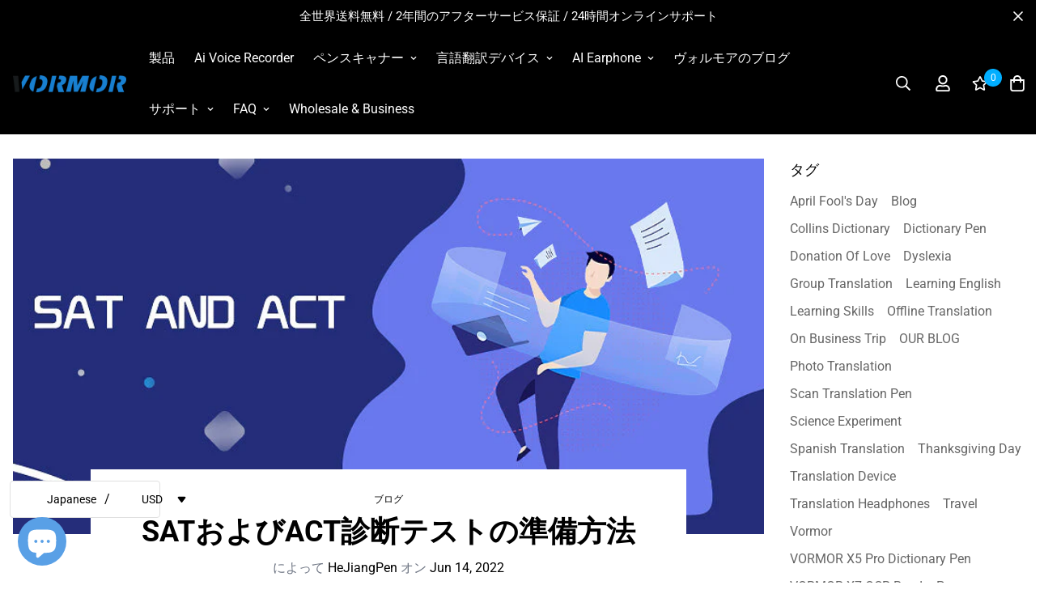

--- FILE ---
content_type: text/html; charset=utf-8
request_url: https://vormor.co/ja/blogs/tips/how-to-prepare-for-sat-and-act-diagnostic-tests
body_size: 60704
content:

<!doctype html>
<html
  class="no-js supports-no-cookies"
  lang="ja"
  data-template="article"
  
>
<head>
 




<!-- Hyperspeed:255658 -->
<!-- hs-shared_id:38975411 -->



<script>window.HS_JS_OVERRIDES = [{"load_method":"ON_ACTION","match":"static.klaviyo.com","pages":null,"match_type":"SMART_DEFER_JS","extension_id":null,"file_name":null},{"load_method":"ON_ACTION","match":"codeblackbelt","pages":null,"match_type":"SMART_DEFER_JS","extension_id":null,"file_name":null},{"load_method":"ON_ACTION","match":"chatra","pages":null,"match_type":"SMART_DEFER_JS","extension_id":null,"file_name":null},{"load_method":"ON_ACTION","match":"gorgias","pages":null,"match_type":"SMART_DEFER_JS","extension_id":null,"file_name":null},{"load_method":"ON_ACTION","match":"zdassets","pages":null,"match_type":"SMART_DEFER_JS","extension_id":null,"file_name":null},{"load_method":"ON_ACTION","match":"omappapi","pages":null,"match_type":"SMART_DEFER_JS","extension_id":null,"file_name":null},{"load_method":"ON_ACTION","match":"foursixty","pages":null,"match_type":"SMART_DEFER_JS","extension_id":null,"file_name":null},{"load_method":"ON_ACTION","match":"shopifycloud\/shopify\/assets\/shopify_pay","pages":null,"match_type":"SMART_DEFER_JS","extension_id":null,"file_name":null},{"load_method":"ON_ACTION","match":"shopifycloud\/shopify\/assets\/storefront\/features","pages":null,"match_type":"SMART_DEFER_JS","extension_id":null,"file_name":null},{"load_method":"ON_ACTION","match":"shopifycloud\/shopify\/assets\/storefront\/load_feature","pages":null,"match_type":"SMART_DEFER_JS","extension_id":null,"file_name":null},{"load_method":"ON_ACTION","match":"shopifycloud\/storefront-recaptch","pages":null,"match_type":"SMART_DEFER_JS","extension_id":null,"file_name":null},{"load_method":"DEFER","match":"e8878072-2f6b-4e89-8082-94b04320908d\/inbox-chat-loader.js","pages":["HOME","COLLECTIONS","PRODUCT","CART","OTHER"],"match_type":"APP_EMBED_JS","extension_id":"e8878072-2f6b-4e89-8082-94b04320908d","file_name":"inbox-chat-loader.js"},{"load_method":"ON_ACTION","match":"019a7430-451b-7e86-b4a1-f59130b05060\/viewer-index.js","pages":["HOME","COLLECTIONS","PRODUCT","CART","OTHER"],"match_type":"APP_EMBED_JS","extension_id":"019a7430-451b-7e86-b4a1-f59130b05060","file_name":"viewer-index.js"},{"load_method":"DEFER","match":"019ac357-9c99-7419-b30b-37f8db9e37f2\/floating-selector.js","pages":["HOME","COLLECTIONS","PRODUCT","CART","OTHER"],"match_type":"APP_EMBED_JS","extension_id":"019ac357-9c99-7419-b30b-37f8db9e37f2","file_name":"floating-selector.js"},{"load_method":"DEFER","match":"0199c445-e194-733b-8eb3-b482649d0702\/clicktracking.js","pages":["HOME","COLLECTIONS","PRODUCT","CART","OTHER"],"match_type":"APP_EMBED_JS","extension_id":"0199c445-e194-733b-8eb3-b482649d0702","file_name":"clicktracking.js"},{"load_method":"ON_ACTION","match":"2e996cb6-39e2-4f79-b9f8-5ab6504c64e7\/sticky-cart.js","pages":["HOME","COLLECTIONS","PRODUCT","CART","OTHER"],"match_type":"APP_EMBED_JS","extension_id":"2e996cb6-39e2-4f79-b9f8-5ab6504c64e7","file_name":"sticky-cart.js"}];</script>
<script>!function(e,t){if("object"==typeof exports&&"object"==typeof module)module.exports=t();else if("function"==typeof define&&define.amd)define([],t);else{var n=t();for(var o in n)("object"==typeof exports?exports:e)[o]=n[o]}}(self,(()=>(()=>{"use strict";var e={};(e=>{"undefined"!=typeof Symbol&&Symbol.toStringTag&&Object.defineProperty(e,Symbol.toStringTag,{value:"Module"}),Object.defineProperty(e,"__esModule",{value:!0})})(e);const t="hyperscript/defer-load",n="ON_ACTION",o=window.HS_JS_OVERRIDES||[];function r(e,t){const n=!e||"string"!=typeof e,r=t&&t.hasAttribute("hs-ignore");return!t&&n||r?null:(c=o.find((n=>e&&e.includes(n.match)||t&&t.innerHTML&&t.innerHTML.includes(n.match)&&!t.innerHTML.includes("asyncLoad"))))?{load_method:c.load_method||"default"}:null;var c}window.HS_LOAD_ON_ACTION_SCRIPTS=window.HS_LOAD_ON_ACTION_SCRIPTS||[];const c=document.createElement,s={src:Object.getOwnPropertyDescriptor(HTMLScriptElement.prototype,"src"),type:Object.getOwnPropertyDescriptor(HTMLScriptElement.prototype,"type")};function i(e,n){window.HS_LOAD_ON_ACTION_SCRIPTS.push([e,n]),e.type=t;const o=function(n){e.getAttribute("type")===t&&n.preventDefault(),e.removeEventListener("beforescriptexecute",o)};e.addEventListener("beforescriptexecute",o)}return document.createElement=function(...e){if("script"!==e[0].toLowerCase()||window.hsUnblocked)return c.bind(document)(...e);const o=c.bind(document)(...e);try{Object.defineProperties(o,{src:{...s.src,set(e){const o=r(e,null);o&&o.load_method===n&&s.type.set.call(this,t),s.src.set.call(this,e)}},type:{...s.type,set(e){const c=r(o.src,null);c&&c.load_method===n?s.type.set.call(this,t):s.type.set.call(this,e)}}}),o.setAttribute=function(e,t){"type"===e||"src"===e?o[e]=t:HTMLScriptElement.prototype.setAttribute.call(o,e,t)}}catch(e){console.warn("HyperScripts: unable to prevent script execution for script src ",o.src,".\n",'A likely cause would be because you are using a third-party browser extension that monkey patches the "document.createElement" function.')}return o},window.hsScriptObserver=new MutationObserver((e=>{for(let o=0;o<e.length;o++){const{addedNodes:c}=e[o];for(let e=0;e<c.length;e++){const o=c[e];if(1===o.nodeType&&"SCRIPT"===o.tagName)if(o.type===t)i(o,null);else{const e=r(o.src,o);e&&e.load_method===n&&i(o,o.type===t?null:o.type)}}}})),window.hsScriptObserver.observe(document.documentElement,{childList:!0,subtree:!0}),e})()));</script>

<!-- Lazyload + Responsive Images-->
<script defer src="//vormor.co/cdn/shop/t/19/assets/hs-lazysizes.min.js?v=123530508129183618731709602713"></script>

<link rel="stylesheet" href="//vormor.co/cdn/shop/t/19/assets/hs-image-blur.css?v=157208600979694062561709602710" media="print" onload="this.media='all'; this.onload = null">
<!-- Third party app optimization -->
<!-- Is an app not updating? Just click Rebuild Cache in Hyperspeed. -->
<!-- Or, stop deferring the app by clicking View Details on App Optimization in your Theme Optimization settings. -->
<script hs-ignore>(function(){var hsUrls=[{"load_method":"ON_ACTION","original_url":"\/\/shopify.privy.com\/widget.js?shop=vormorvip.myshopify.com","pages":["HOME","COLLECTIONS","PRODUCT","CART","OTHER"]},{"load_method":"ASYNC","original_url":"https:\/\/sdks.zalify.com\/pixel.js?wid=clbbrwp1f2148921pmbm0fxewom\u0026shop=vormorvip.myshopify.com","pages":["HOME","COLLECTIONS","PRODUCT","CART","OTHER"]},{"load_method":"ON_ACTION","original_url":"https:\/\/loox.io\/widget\/EJW0EEcIuh\/loox.1692611285930.js?shop=vormorvip.myshopify.com","pages":["HOME","COLLECTIONS","PRODUCT","CART","OTHER"]},{"load_method":"ON_ACTION","original_url":"https:\/\/cdn.assortion.com\/app.js?shop=vormorvip.myshopify.com","pages":["HOME","COLLECTIONS","PRODUCT","CART","OTHER"]},{"load_method":"ASYNC","original_url":"https:\/\/static.shareasale.com\/json\/shopify\/shareasale-tracking.js?sasmid=117493\u0026ssmtid=19038\u0026shop=vormorvip.myshopify.com","pages":["HOME","COLLECTIONS","PRODUCT","CART","OTHER"]},{"load_method":"ON_ACTION","original_url":"https:\/\/api.fastbundle.co\/scripts\/src.js?shop=vormorvip.myshopify.com","pages":["HOME","COLLECTIONS","PRODUCT","CART","OTHER"]},{"load_method":"ON_ACTION","original_url":"https:\/\/countdown.conversionbear.com\/script?app=countdown\u0026shop=vormorvip.myshopify.com","pages":["HOME","COLLECTIONS","PRODUCT","CART","OTHER"]},{"load_method":"ON_ACTION","original_url":"https:\/\/static.shareasale.com\/json\/shopify\/deduplication.js?shop=vormorvip.myshopify.com","pages":["HOME","COLLECTIONS","PRODUCT","CART","OTHER"]}];var insertBeforeBackup=Node.prototype.insertBefore;var currentPageType=getPageType();function getPageType(){var currentPage="article";if(currentPage==='index'){return'HOME';}else if(currentPage==='collection'){return'COLLECTIONS';}else if(currentPage==='product'){return'PRODUCT';}else if(currentPage==='cart'){return'CART';}else{return'OTHER';}}
function isWhitelistedPage(script){return script.pages.includes(currentPageType);}
function getCachedScriptUrl(url){var result=(hsUrls||[]).find(function(el){var compareUrl=el.original_url;if(url.substring(0,6)==="https:"&&el.original_url.substring(0,2)==="//"){compareUrl="https:"+el.original_url;}
return url==compareUrl;});return result;}
function loadScript(scriptInfo){if(isWhitelistedPage(scriptInfo)){var s=document.createElement('script');s.type='text/javascript';s.async=true;s.src=scriptInfo.original_url;var x=document.getElementsByTagName('script')[0];insertBeforeBackup.apply(x.parentNode,[s,x]);}}
var userEvents={touch:["touchmove","touchend"],mouse:["mousemove","click","keydown","scroll"]};function isTouch(){var touchIdentifiers=" -webkit- -moz- -o- -ms- ".split(" ");if("ontouchstart"in window||window.DocumentTouch&&document instanceof DocumentTouch){return true;}
var query=["(",touchIdentifiers.join("touch-enabled),("),"hsterminal",")"].join("");return window.matchMedia(query).matches;}
var actionEvents=isTouch()?userEvents.touch:userEvents.mouse;function loadOnUserAction(){(hsUrls||[]).filter(function(url){return url.load_method==='ON_ACTION';}).forEach(function(scriptInfo){loadScript(scriptInfo)})
actionEvents.forEach(function(userEvent){document.removeEventListener(userEvent,loadOnUserAction);});}
Node.prototype.insertBefore=function(newNode,refNode){if(newNode.type!=="text/javascript"&&newNode.type!=="application/javascript"&&newNode.type!=="application/ecmascript"){return insertBeforeBackup.apply(this,arguments);}
var scriptInfo=getCachedScriptUrl(newNode.src);if(!scriptInfo){return insertBeforeBackup.apply(this,arguments);}
if(isWhitelistedPage(scriptInfo)&&scriptInfo.load_method!=='ON_ACTION'){var s=document.createElement('script');s.type='text/javascript';s.async=true;s.src=scriptInfo.original_url;insertBeforeBackup.apply(this,[s,refNode]);}}
actionEvents.forEach(function(userEvent){document.addEventListener(userEvent,loadOnUserAction);});})();</script>

<!-- instant.load -->
<script defer src="//vormor.co/cdn/shop/t/19/assets/hs-instantload.min.js?v=106803949153345037901709602713"></script>

<!-- defer JS until action -->
<script async src="//vormor.co/cdn/shop/t/19/assets/hs-script-loader.min.js?v=24912448706018637961709602711"></script>



<style>
    	body > * {
          visibility: hidden;
        }
        header:first-of-type, nav:first-of-type, #shopify-section-header, #shopify-section-announcement, #shopify-section-AnnouncementBar, #shopify-section-announcement-bar, #shopify-section-header-template {
          visibility: visible;
        }
</style>
<script>
      window.addEventListener("load", function() {
        document.head.insertAdjacentHTML("beforeend", `<style>body > *{visibility:visible;}</style>`)
      })
</script>
<noscript>
  <style>body > *{visibility:visible;}</style>
</noscript>



	

  <!-- Added by AUTOKETING SEO APP -->

  
  
  
  
  
  
  <!-- /Added by AUTOKETING SEO APP -->
  




  <!-- Google tag (gtag.js) -->
<script async src="https://www.googletagmanager.com/gtag/js?id=G-5R1XC0GR90"></script>
<script>
  window.dataLayer = window.dataLayer || [];
  function gtag(){dataLayer.push(arguments);}
  gtag('js', new Date());

  gtag('config', 'G-5R1XC0GR90');
</script>

   <!-- Added by AVADA HelpCenter FAQs -->
   <script>
   window.AVADA_APP_FAQS_STATUS = window.AVADA_APP_FAQS_STATUS || {};
   window.AVADA_FAQ = window.AVADA_FAQS || {};
   window.AVADA_FAQ={"categories":[{"categoryId":"mheJg1NXssws932GwAeC","defaultCategoryId":1,"createdAt":"2023-07-19T05:40:43.160Z","featured":true,"question":"Order \u0026 Shipping","icon":"cart","index":1,"position":1,"published":true,"shopId":"CAz03UuV0sRaWgxiinrO","questions":[{"featured":true,"questionId":"xuCsWldTeOgy3xZ7ONjv","defaultQuestionId":1,"index":1,"published":true,"title":"How long will it take to receive my order?"},{"featured":true,"questionId":"Q5a2ikSE6j2kmbJxdz8Z","defaultQuestionId":2,"index":2,"published":true,"title":"How to track my order?"},{"featured":true,"questionId":"iX5hDaLFoo4BYhCRckfh","defaultQuestionId":3,"index":3,"published":true,"title":"Do you ship internationally?"},{"featured":true,"questionId":"iO8WtlI3wjybyecNoNfc","defaultQuestionId":4,"index":4,"published":true,"title":"I never got my order, what to do?"}],"updatedAt":"2023-07-19T05:40:45.302Z"},{"categoryId":"XUriyZBOiWMKKzVL8I5p","defaultCategoryId":2,"createdAt":"2023-07-19T05:40:43.165Z","featured":true,"question":"Exchange \u0026 Return","icon":"exchange","index":1,"position":2,"published":true,"shopId":"CAz03UuV0sRaWgxiinrO","questions":[{"featured":true,"questionId":"VrpViW1KCO6na6Hj2ThX","defaultQuestionId":5,"index":1,"published":true,"title":"What is your return policy?"},{"featured":true,"questionId":"947u6CH8daK8ZKMdDTDQ","defaultQuestionId":6,"index":2,"published":true,"title":"Can I exchange an item?"}],"updatedAt":"2023-07-19T05:40:45.303Z"}],"faqPageSetting":{"categoryColor":"#17428E","answerTextColor":"#808080","description":"Got a question? We're here to answer!","questionTextColor":"#FFFFFF","descriptionColor":"#909090","answerBackgroundColor":"#F4F4F4","faqPageCustomCss":"","q\u0026aFont":"Roboto","headerColor":"#17428E","fontFamily":"Roboto","questionBackgroundColor":"#2E67CC","header":"Frequently Asked Questions","theme":"avada-faq-page","shopId":"CAz03UuV0sRaWgxiinrO","id":"VCM5nS6M7ctQPzwP8zZP"},"questions":[{"defaultCategoryId":2,"createdAt":"2023-07-19T05:40:43.167Z","defaultQuestionId":6,"question":"Can I exchange an item?","answer":"\u003cp\u003eYou can exchange an item with a higher-price item or the same item with a different size. See detailed policy \u003ca href=\"https:\/\/vormorvip.myshopify.com\/policies\/refund-policy\" rel=\"noopener noreferrer\" target=\"_blank\"\u003ehere\u003c\/a\u003e.\u003c\/p\u003e\u003c\/p\u003e","shopId":"CAz03UuV0sRaWgxiinrO","categoryId":"XUriyZBOiWMKKzVL8I5p","updatedAt":"2023-07-19T05:40:45.301Z","questionId":"947u6CH8daK8ZKMdDTDQ"},{"defaultCategoryId":1,"createdAt":"2023-07-19T05:40:43.166Z","defaultQuestionId":2,"question":"How to track my order?","answer":"\u003cp\u003ePlease track your order at our Tracking page \u003ca href=\"https:\/\/17track.net\/en\" rel=\"noopener noreferrer\" target=\"_blank\"\u003ehttps:\/\/17track.net\/en\u003c\/a\u003e\u003c\/p\u003e","shopId":"CAz03UuV0sRaWgxiinrO","categoryId":"mheJg1NXssws932GwAeC","updatedAt":"2023-07-19T05:40:45.301Z","questionId":"Q5a2ikSE6j2kmbJxdz8Z"},{"defaultCategoryId":2,"createdAt":"2023-07-19T05:40:43.167Z","defaultQuestionId":5,"question":"What is your return policy?","answer":"\u003cp\u003ePlease check our return\/refund\/exchange policy \u003ca href=\"https:\/\/vormorvip.myshopify.com\/policies\/refund-policy\" rel=\"noopener noreferrer\" target=\"_blank\"\u003ehere\u003c\/a\u003e.\u003c\/p\u003e","shopId":"CAz03UuV0sRaWgxiinrO","categoryId":"XUriyZBOiWMKKzVL8I5p","updatedAt":"2023-07-19T05:40:45.301Z","questionId":"VrpViW1KCO6na6Hj2ThX"},{"defaultCategoryId":1,"createdAt":"2023-07-19T05:40:43.167Z","defaultQuestionId":4,"question":"I never got my order, what to do?","answer":"Please make sure you tracked your order from our Tracking page. Or call us at hotline: 123456XXX","shopId":"CAz03UuV0sRaWgxiinrO","categoryId":"mheJg1NXssws932GwAeC","updatedAt":"2023-07-19T05:40:45.301Z","questionId":"iO8WtlI3wjybyecNoNfc"},{"defaultCategoryId":1,"createdAt":"2023-07-19T05:40:43.167Z","defaultQuestionId":3,"question":"Do you ship internationally?","answer":"Yes, we do ship internationally. The shipping fee may vary depending on your location.","shopId":"CAz03UuV0sRaWgxiinrO","categoryId":"mheJg1NXssws932GwAeC","updatedAt":"2023-07-19T05:40:45.301Z","questionId":"iX5hDaLFoo4BYhCRckfh"},{"defaultCategoryId":1,"createdAt":"2023-07-19T05:40:43.166Z","defaultQuestionId":1,"question":"How long will it take to receive my order?","answer":"Typically it takes 3-5 business days to receive your order. We’re doing our best to deliver it promptly for you. ","shopId":"CAz03UuV0sRaWgxiinrO","categoryId":"mheJg1NXssws932GwAeC","updatedAt":"2023-07-19T05:40:45.300Z","questionId":"xuCsWldTeOgy3xZ7ONjv"}],"shop":{"disableWatermark":false,"statusFAQOnWidget":true,"statusFAQPage":false},"widgetSetting":{"hideOnMobile":false,"brandColor":"#2B42E7","appCss":"","icon":"question","description":"How can I help you?","isFeaturedArticles":true,"createdAt":"2023-07-19T05:40:43.824Z","isOrderTracking":true,"actionColor":"#FFFFFF","btnPopupColor":"#2B42E7","theme":"basic","shopId":"CAz03UuV0sRaWgxiinrO","customCss":"","contactMethod":{"skype":{"resTimeSuffix":"hour","firstMessage":"Hi there! 👋 How can I help you?","active":false,"shopName":"{{shop_name}}","resTimeValue":"1","title":"Skype","value":""},"whatsApp":{"resTimeSuffix":"hour","firstMessage":"Hi there! 👋 How can I help you?","active":true,"shopName":"{{shop_name}}","resTimeValue":"1","title":"WhatsApp","value":""},"messenger":{"resTimeSuffix":"hour","firstMessage":"Hi there! 👋 How can I help you?","active":false,"shopName":"{{shop_name}}","resTimeValue":"1","title":"Messenger","value":""},"line":{"resTimeSuffix":"hour","firstMessage":"Hi there! 👋 How can I help you?","active":false,"shopName":"{{shop_name}}","resTimeValue":"1","title":"Line","value":""},"telegram":{"resTimeSuffix":"hour","firstMessage":"Hi there! 👋 How can I help you?","active":false,"shopName":"{{shop_name}}","resTimeValue":"1","title":"Telegram","value":""},"weChat":{"resTimeSuffix":"hour","firstMessage":"Hi there! 👋 How can I help you?","active":false,"shopName":"{{shop_name}}","resTimeValue":"1","title":"WeChat","value":""},"instagram":{"resTimeSuffix":"hour","firstMessage":"Hi there! 👋 How can I help you?","active":false,"shopName":"{{shop_name}}","resTimeValue":"1","title":"Instagram","value":""},"phoneCall":{"resTimeSuffix":"hour","firstMessage":"Hi there! 👋 How can I help you?","active":false,"shopName":"{{shop_name}}","resTimeValue":"1","title":"Phone Call","value":""},"email":{"resTimeSuffix":"hour","firstMessage":"Hi there! 👋 How can I help you?","active":false,"shopName":"{{shop_name}}","resTimeValue":"1","title":"Email","value":""}},"backBtnLabel":"Back","defaultContactMethod":"whatsApp","contentTextFont":"Roboto","welcomeText":"Hi 👋","floatBtnLabel":"","removeBranding":false,"textColor":"#1D1D1D","isContactUs":true,"isCategory":true,"isCustom":true,"floatBtnPosition":"bottom_right","textFont":"Roboto","id":"hXXjlkd7kVIVMw5eLSCd"}};
   window.AVADA_APP_FAQS_STATUS.shopId = 'CAz03UuV0sRaWgxiinrO';
   window.AVADA_APP_FAQS_STATUS.statusFAQOnWidget = true;
   window.AVADA_APP_FAQS_STATUS.shopLogo = "\/\/vormor.co\/cdn\/shop\/files\/747X110-logo.png?v=1654598086";
 </script>
   <!-- /Added by AVADA HelpCenter FAQs -->
 


	<meta charset="utf-8">
	<meta http-equiv="X-UA-Compatible" content="IE=edge">
	<meta name="viewport" content="width=device-width, initial-scale=1, maximum-scale=1.0, user-scalable=0">
	<meta name="theme-color" content="#00aeff"><link rel="canonical" href="https://vormor.co/ja/blogs/tips/how-to-prepare-for-sat-and-act-diagnostic-tests"><link rel="preload" as="style" href="//vormor.co/cdn/shop/t/19/assets/theme.css?v=57574512811940517231709602710">


<link rel="dns-prefetch" href="https://vormor.co/ja/blogs/tips/how-to-prepare-for-sat-and-act-diagnostic-tests" crossorigin>
<link rel="dns-prefetch" href="https://cdn.shopify.com" crossorigin>
<link rel="preconnect" href="https://vormor.co/ja/blogs/tips/how-to-prepare-for-sat-and-act-diagnostic-tests" crossorigin>
<link rel="preconnect" href="https://cdn.shopify.com" crossorigin>
<link rel="preload" as="style" href="//vormor.co/cdn/shop/t/19/assets/chunk.css?v=29630616507529837081709602711">
<link rel="preload" as="script" href="//vormor.co/cdn/shop/t/19/assets/app.min.js?v=181439348133950907521709602712">
<link rel="preload" as="script" href="//vormor.co/cdn/shop/t/19/assets/foxkit-app.min.js?v=48166617155657649261709602712">
<link rel="preload" as="script" href="//vormor.co/cdn/shop/t/19/assets/lazy-image.min.js?v=164341435460352801361709602713">

<link rel="shortcut icon" href="//vormor.co/cdn/shop/files/vormor_icon_2fe3a45e-153c-4282-a4a7-7100c318e8e6.png?crop=center&height=32&v=1678066120&width=32" type="image/png"><title class="article">SATおよびACT診断テストの準備方法</title><meta name="description" content="診断テストは、競争力のある試験の準備をするための貴重なツールです。 それは、特定の科目におけるあなたの現在の知識レベルと快適さのレベルを決定します。 そのスコアは、特定のセクションでの長所と短所を示しているため、どの分野に取り組む必要があるかがわかります。 以下にいくつかの準備方法を示します。"><meta property="og:site_name" content="vormor">
<meta property="og:url" content="https://vormor.co/ja/blogs/tips/how-to-prepare-for-sat-and-act-diagnostic-tests">
<meta property="og:title" content="SATおよびACT診断テストの準備方法">
<meta property="og:type" content="article">
<meta property="og:description" content="診断テストは、競争力のある試験の準備をするための貴重なツールです。 それは、特定の科目におけるあなたの現在の知識レベルと快適さのレベルを決定します。 そのスコアは、特定のセクションでの長所と短所を示しているため、どの分野に取り組む必要があるかがわかります。 以下にいくつかの準備方法を示します。"><meta property="og:image" content="http://vormor.co/cdn/shop/articles/How-to-prepare-for-SAT-and-ACT-diagnostic-tests-VORMOR-9904.jpg?v=1699356785">
<meta property="og:image:secure_url" content="https://vormor.co/cdn/shop/articles/How-to-prepare-for-SAT-and-ACT-diagnostic-tests-VORMOR-9904.jpg?v=1699356785">
<meta property="og:image:width" content="800">
<meta property="og:image:height" content="400"><meta name="twitter:site" content="@VormorAI"><meta name="twitter:card" content="summary_large_image">
<meta name="twitter:title" content="SATおよびACT診断テストの準備方法">
<meta name="twitter:description" content="診断テストは、競争力のある試験の準備をするための貴重なツールです。 それは、特定の科目におけるあなたの現在の知識レベルと快適さのレベルを決定します。 そのスコアは、特定のセクションでの長所と短所を示しているため、どの分野に取り組む必要があるかがわかります。 以下にいくつかの準備方法を示します。">

<link rel="preconnect" href="https://fonts.shopifycdn.com" crossorigin><link rel="preload" as="font" href="//vormor.co/cdn/fonts/roboto/roboto_n4.2019d890f07b1852f56ce63ba45b2db45d852cba.woff2" type="font/woff2" crossorigin>
  <link rel="preload" as="font" href="//vormor.co/cdn/fonts/roboto/roboto_n7.f38007a10afbbde8976c4056bfe890710d51dec2.woff2" type="font/woff2" crossorigin><link rel="preload" as="font" href="//vormor.co/cdn/fonts/roboto/roboto_n7.f38007a10afbbde8976c4056bfe890710d51dec2.woff2" type="font/woff2" crossorigin><style>
  @font-face {  font-family: Roboto;  font-weight: 700;  font-style: normal;  font-display: swap;  src: url("//vormor.co/cdn/fonts/roboto/roboto_n7.f38007a10afbbde8976c4056bfe890710d51dec2.woff2") format("woff2"),       url("//vormor.co/cdn/fonts/roboto/roboto_n7.94bfdd3e80c7be00e128703d245c207769d763f9.woff") format("woff");}@font-face {  font-family: Roboto;  font-weight: 900;  font-style: normal;  font-display: swap;  src: url("//vormor.co/cdn/fonts/roboto/roboto_n9.0c184e6fa23f90226ecbf2340f41a7f829851913.woff2") format("woff2"),       url("//vormor.co/cdn/fonts/roboto/roboto_n9.7211b7d111ec948ac853161b9ab0c32728753cde.woff") format("woff");}@font-face {  font-family: Roboto;  font-weight: 600;  font-style: normal;  font-display: swap;  src: url("//vormor.co/cdn/fonts/roboto/roboto_n6.3d305d5382545b48404c304160aadee38c90ef9d.woff2") format("woff2"),       url("//vormor.co/cdn/fonts/roboto/roboto_n6.bb37be020157f87e181e5489d5e9137ad60c47a2.woff") format("woff");}:root {  --font-stack-header: Roboto, sans-serif;  --font-style-header: normal;  --font-weight-header: 700;  --font-weight-header--bolder: 900;  --font-weight-header--lighter: 600;}@font-face {  font-family: Roboto;  font-weight: 400;  font-style: normal;  font-display: swap;  src: url("//vormor.co/cdn/fonts/roboto/roboto_n4.2019d890f07b1852f56ce63ba45b2db45d852cba.woff2") format("woff2"),       url("//vormor.co/cdn/fonts/roboto/roboto_n4.238690e0007583582327135619c5f7971652fa9d.woff") format("woff");}@font-face {  font-family: Roboto;  font-weight: 700;  font-style: normal;  font-display: swap;  src: url("//vormor.co/cdn/fonts/roboto/roboto_n7.f38007a10afbbde8976c4056bfe890710d51dec2.woff2") format("woff2"),       url("//vormor.co/cdn/fonts/roboto/roboto_n7.94bfdd3e80c7be00e128703d245c207769d763f9.woff") format("woff");}@font-face {  font-family: Roboto;  font-weight: 700;  font-style: normal;  font-display: swap;  src: url("//vormor.co/cdn/fonts/roboto/roboto_n7.f38007a10afbbde8976c4056bfe890710d51dec2.woff2") format("woff2"),       url("//vormor.co/cdn/fonts/roboto/roboto_n7.94bfdd3e80c7be00e128703d245c207769d763f9.woff") format("woff");}@font-face {  font-family: Roboto;  font-weight: 400;  font-style: italic;  font-display: swap;  src: url("//vormor.co/cdn/fonts/roboto/roboto_i4.57ce898ccda22ee84f49e6b57ae302250655e2d4.woff2") format("woff2"),       url("//vormor.co/cdn/fonts/roboto/roboto_i4.b21f3bd061cbcb83b824ae8c7671a82587b264bf.woff") format("woff");}@font-face {  font-family: Roboto;  font-weight: 700;  font-style: italic;  font-display: swap;  src: url("//vormor.co/cdn/fonts/roboto/roboto_i7.7ccaf9410746f2c53340607c42c43f90a9005937.woff2") format("woff2"),       url("//vormor.co/cdn/fonts/roboto/roboto_i7.49ec21cdd7148292bffea74c62c0df6e93551516.woff") format("woff");}:root {  --font-weight-body--bold: 700;  --font-weight-body--bolder: 700;  --font-stack-body: Roboto, sans-serif;  --font-style-body: normal;  --font-weight-body: 400;}
</style>
<style>
  html{font-size:calc(var(--font-base-size,16) * 1px)}body{font-family:var(--font-stack-body)!important;font-weight:var(--font-weight-body);font-style:var(--font-style-body);color:var(--color-body-text);font-size:calc(var(--font-base-size,16) * 1px);line-height:calc(var(--base-line-height) * 1px);scroll-behavior:smooth}body .h1,body .h2,body .h3,body .h4,body .h5,body .h6,body h1,body h2,body h3,body h4,body h5,body h6{font-family:var(--font-stack-header);font-weight:var(--font-weight-header);font-style:var(--font-style-header);color:var(--color-heading-text);line-height:normal}body .h1,body h1{font-size:calc(((var(--font-h1-mobile))/ (var(--font-base-size))) * 1rem)}body .h2,body h2{font-size:calc(((var(--font-h2-mobile))/ (var(--font-base-size))) * 1rem)}body .h3,body h3{font-size:calc(((var(--font-h3-mobile))/ (var(--font-base-size))) * 1rem)}body .h4,body h4{font-size:calc(((var(--font-h4-mobile))/ (var(--font-base-size))) * 1rem)}body .h5,body h5{font-size:calc(((var(--font-h5-mobile))/ (var(--font-base-size))) * 1rem)}body .h6,body h6{font-size:calc(((var(--font-h6-mobile))/ (var(--font-base-size))) * 1rem);line-height:1.4}@media only screen and (min-width:768px){body .h1,body h1{font-size:calc(((var(--font-h1-desktop))/ (var(--font-base-size))) * 1rem)}body .h2,body h2{font-size:calc(((var(--font-h2-desktop))/ (var(--font-base-size))) * 1rem)}body .h3,body h3{font-size:calc(((var(--font-h3-desktop))/ (var(--font-base-size))) * 1rem)}body .h4,body h4{font-size:calc(((var(--font-h4-desktop))/ (var(--font-base-size))) * 1rem)}body .h5,body h5{font-size:calc(((var(--font-h5-desktop))/ (var(--font-base-size))) * 1rem)}body .h6,body h6{font-size:calc(((var(--font-h6-desktop))/ (var(--font-base-size))) * 1rem)}}.swiper-wrapper{display:flex}.swiper-container:not(.swiper-container-initialized) .swiper-slide{width:calc(100% / var(--items,1));flex:0 0 auto}@media (max-width:1023px){.swiper-container:not(.swiper-container-initialized) .swiper-slide{min-width:40vw;flex:0 0 auto}}@media (max-width:767px){.swiper-container:not(.swiper-container-initialized) .swiper-slide{min-width:66vw;flex:0 0 auto}}.opacity-0{opacity:0}.opacity-100{opacity:1!important;}.placeholder-background{position:absolute;top:0;right:0;bottom:0;left:0;pointer-events:none}.placeholder-background--animation{background-color:#000;animation:placeholder-background-loading 1.5s infinite linear}[data-image-loading]{position:relative}[data-image-loading]:after{content:'';background-color:#000;animation:placeholder-background-loading 1.5s infinite linear;position:absolute;top:0;left:0;width:100%;height:100%;z-index:1}[data-image-loading] img.lazyload{opacity:0}[data-image-loading] img.lazyloaded{opacity:1}.no-js [data-image-loading]{animation-name:none}.lazyload--fade-in{opacity:0;transition:.25s all}.lazyload--fade-in.lazyloaded{opacity:1}@media (min-width:768px){.hidden.md\:block{display:block!important}.hidden.md\:flex{display:flex!important}.hidden.md\:grid{display:grid!important}}@media (min-width:1024px){.hidden.lg\:block{display:block!important}.hidden.lg\:flex{display:flex!important}.hidden.lg\:grid{display:grid!important}}@media (min-width:1280px){.hidden.xl\:block{display:block!important}.hidden.xl\:flex{display:flex!important}.hidden.xl\:grid{display:grid!important}}

  h1, .h1,
  h2, .h2,
  h3, .h3,
  h4, .h4,
  h5, .h5,
  h6, .h6 {
    letter-spacing: 0px;
  }
</style>

  <script>
  // https://codebeautify.org/jsviewer

  function _debounce(fn, wait = 300) {
    let t;
    return (...args) => {
      clearTimeout(t);
      t = setTimeout(() => fn.apply(this, args), wait);
    };
  }

  try {
    window.MinimogSettings = window.MinimogSettings || {};
    window.___mnag = 'userA' + (window.___mnag1 || '') + 'gent';

    var _mh = document.querySelector('header.sf-header__mobile');
    var _dh = document.querySelector('header.sf-header__desktop');
    // Set header height
    function _shh() {
      if (!_mh || !_dh) {
        _mh = document.querySelector('header.sf-header__mobile');
        _dh = document.querySelector('header.sf-header__desktop');
      }
      // Header
      var _hd = window.innerWidth < 1024 ? _mh : _dh;
      if (_hd) {
        document.documentElement.style.setProperty('--sf-header-height', _hd.offsetHeight + 'px');
        window.MinimogSettings.headerHeight = _hd.offsetHeight;
      }
    }

    // setTopbarHeight
    function _stbh() {
      // Topbar
      var _tb = document.querySelector('.sf-topbar');
      if (_tb) {
        document.documentElement.style.setProperty('--sf-topbar-height', _tb.offsetHeight + 'px');
        window.MinimogSettings.topbarHeight = _tb.offsetHeight;
      }
    }

    // setAnnouncementHeight
    function _sah() {
      // announcement_bar
      var _ab = document.querySelector('.announcement-bar');
      if (_ab) {
        document.documentElement.style.setProperty('--sf-announcement-height', _ab.offsetHeight + 'px');
        window.MinimogSettings.topbarHeight = _ab.offsetHeight;
      }
    }

    // setMainContentPadding
    function _smcp() {
      // pageTemplate
      var _pt = document.documentElement.dataset.template;
      if (window.innerWidth >= 1024) {
        if (_dh && _dh.dataset.transparent === "true") {
          if (_pt === 'index' || _pt === 'collection') {
            document.documentElement.style.setProperty('--main-content-padding-top', '0px');
          }
        }
      } else {
        document.documentElement.style.removeProperty('--main-content-padding-top');
      }
    }

    // calculateSectionsHeight
    function _csh() {_shh();_stbh();_sah();_smcp();}
    window.addEventListener('resize', _debounce(_csh, 1000));

    document.documentElement.className = document.documentElement.className.replace('supports-no-cookies', 'supports-cookies').replace('no-js', 'js');
  } catch (error) {
    console.warn('Failed to execute critical scripts', error);
  }

  try {
    // Page speed agent
    var _nu = navigator[window.___mnag];
    var _psas = [
      {
        'b': 'ome-Li',
        'c': 'ghth',
        'd': 'ouse',
        'a': 'Chr',
      },
      {
        'd': 'hts',
        'a': 'Sp',
        'c': 'nsig',
        'b': 'eed I',
      },
      {
        'b': ' Lin',
        'd': '6_64',
        'a': 'X11;',
        'c': 'ux x8',
      }
    ];
    function __fn(i) {
      return Object.keys(_psas[i]).sort().reduce(function (a, c) { return a + _psas[i][c] }, '');
    }

    var __isPSA = (_nu.indexOf(__fn(0)) > -1 || _nu.indexOf(__fn(1)) > -1 || _nu.indexOf(__fn(2)) > -1);
    // var __isPSA = true

    window.___mnag = '!1';
    _psas = null;
  } catch (err) {
    var __isPSA = false;
    var _psas = null;
    window.___mnag = '!1';
  }

  // activateFontAndCriticalCSS
  

  // __activateStyle(this)
  function __as(l) {
    l.rel = 'stylesheet';
    l.media = 'all';
    l.removeAttribute('onload');
  }

  // _onChunkStyleLoad(this)
  function __ocsl(l) {
    if (!__isPSA) __as(l);
  }

  window.__isPSA = __isPSA;
</script>

  <!-- Google Tag Manager -->
<script>(function(w,d,s,l,i){w[l]=w[l]||[];w[l].push({'gtm.start':
            new Date().getTime(),event:'gtm.js'});var f=d.getElementsByTagName(s)[0],
          j=d.createElement(s),dl=l!='dataLayer'?'&l='+l:'';j.async=true;j.src=
          'https://www.googletagmanager.com/gtm.js?id='+i+dl;f.parentNode.insertBefore(j,f);
  })(window,document,'script','dataLayer','GTM-KH2GP4N');</script>
<!-- End Google Tag Manager -->


  
<link
      rel="stylesheet"
      href="//vormor.co/cdn/shop/t/19/assets/theme.css?v=57574512811940517231709602710">
  
<link
      rel="stylesheet"
      href="//vormor.co/cdn/shop/t/19/assets/chunk.css?v=29630616507529837081709602711">

  
<style data-shopify>:root {		/* BODY */		--base-line-height: 28;		/* PRIMARY COLORS */		--color-primary: #00aeff;		--plyr-color-main: #00aeff;		--color-primary-darker: #0084c2;		/* TEXT COLORS */		--color-body-text: #000000;		--color-heading-text: #000000;		--color-sub-text: #666666;		--color-text-link: #000000;		--color-text-link-hover: #999999;		/* BUTTON COLORS */		--color-btn-bg:  #00aeff;		--color-btn-bg-hover: #00aeff;		--color-btn-text: #ffffff;		--color-btn-text-hover: #ffffff;    	--color-btn-secondary-border: #000000;    	--color-btn-secondary-text: #000000;		--btn-letter-spacing: 0px;		--btn-border-radius: 50px;		--btn-border-width: 1px;		--btn-line-height: 22px;				/* PRODUCT COLORS */		--product-title-color: #000000;		--product-sale-price-color: #666666;		--product-regular-price-color: #000000;		--product-type-color: #666666;		--product-desc-color: #666666;		/* TOPBAR COLORS */		--color-topbar-background: #ffffff;		--color-topbar-text: #000000;		/* MENU BAR COLORS */		--color-menu-background: #000000;		--color-menu-text: #f8f8f8;		/* BORDER COLORS */		--color-border: #dedede;		/* FOOTER COLORS */		--color-footer-text: #ffffff;		--color-footer-subtext: #ffffff;		--color-footer-background: #000000;		--color-footer-link: #ffffff;		--color-footer-link-hover: #ffffff;		--color-footer-background-mobile: #333333;		/* FOOTER BOTTOM COLORS */		--color-footer-bottom-text: #ffffff;		--color-footer-bottom-background: #000000;		--color-footer-bottom-background-mobile: #000000;		/* HEADER */		--color-header-text: #fff;		--color-header-transparent-text: #000000;		--color-main-background: #ffffff;		--color-field-background: #ffffff;		--color-header-background: #000000;		--color-cart-wishlist-count: #ffffff;		--bg-cart-wishlist-count: #00aeff;		--swatch-item-background-default: #f7f8fa;		--text-gray-400: #777777;		--text-gray-9b: #9b9b9b;		--text-black: #000000;		--text-white: #ffffff;		--bg-gray-400: #f7f8fa;		--bg-black: #000000;		--rounded-full: 9999px;		--border-color-1: #eeeeee;		--border-color-2: #b2b2b2;		--border-color-3: #d2d2d2;		--border-color-4: #737373;		--color-secondary: #666666;		--color-success: #3a8735;		--color-warning: #ff706b;		--color-info: #959595;		--color-disabled: #cecece;		--bg-disabled: #f7f7f7;		--bg-hover: #737373;		--bg-color-tooltip: #00aeff;		--text-color-tooltip: #ffffff;		--color-image-overlay: #000000;		--opacity-image-overlay: 0.2;		--theme-shadow: 0 5px 15px 0 rgba(0, 0, 0, 0.07);    	--arrow-select-box: url(//vormor.co/cdn/shop/t/19/assets/ar-down.svg?v=92728264558441377851709602712);		/* FONT SIZES */		--font-base-size: 16;		--font-btn-size: 16px;		--font-btn-weight: 700;		--font-h1-desktop: 51;		--font-h1-mobile: 47;		--font-h2-desktop: 39;		--font-h2-mobile: 35;		--font-h3-desktop: 29;		--font-h3-mobile: 26;		--font-h4-desktop: 25;		--font-h4-mobile: 23;		--font-h5-desktop: 22;		--font-h5-mobile: 19;		--font-h6-desktop: 20;		--font-h6-mobile: 18;    	--arrow-down-url: url(//vormor.co/cdn/shop/t/19/assets/arrow-down.svg?v=157552497485556416461709602711);    	--arrow-down-white-url: url(//vormor.co/cdn/shop/t/19/assets/arrow-down-white.svg?v=70535736727834135531709602713);    	--product-title-line-clamp: unset;		--spacing-sections-desktop: 40px;        --spacing-sections-tablet: 40px;        --spacing-sections-mobile: 20px;	}
</style>
<link
      rel="stylesheet"
      href="//vormor.co/cdn/shop/t/19/assets/custom.css?v=157132536377578448091709602754">

<style data-shopify>body {
    --container-width: 1380;
    --fluid-container-width: 1620px;
    --fluid-container-offset: 65px;
    background-color: #ffffff;
  }
  [style*="--aspect-ratio"]:before {
    padding-top: calc(100% / (0.0001 + var(--aspect-ratio, 16/9)));
  }
  @media ( max-width: 767px ) {
    [style*="--aspect-ratio"]:before {
      padding-top: calc(100% / (0.0001 + var(--aspect-ratio-mobile, var(--aspect-ratio, 16/9)) ));
    }
  }/* Custom Css */.sf__pcard-tags {    left: 0;    top: 0;}.prod__tag { border-radius: 0;}.prod__tag-discounted-t {font-size: 15px;}.prod__tag { padding: 2px 14px;}.prod__tag-discounted {    color: #fff;    height: 60px;font-size: 13px;    background: url(https://cdn.shopifycdn.net/s/files/1/0600/1865/5408/files/promotion_badge1.png) no-repeat 50%;}.sf-nav li.sf-menu-item-parent a.sf__parent-item {  font-weight: 500;}.home-banner__slideshow[id$="1621243260e1af0c20"] .sf__slide-content .slide__block-title {  line-height: 1.28;  margin-bottom: 16px;}.home-banner__slideshow[id$="1621243260e1af0c20"] .sf__slide-content .slide__block-description {  margin-bottom: 38px;  font-weight: 600;}.home-banner__slideshow .swiper-pagination.sf__dot-dark .sf__dot:before {  background-color: #0F4226;}.home-banner__slideshow .swiper-pagination.sf__dot-dark .sf__dot svg circle {  stroke: #0F4226;}.image__with-text .content__box .content__heading {  line-height: 1.5;  margin-bottom: 15px;}.image__with-text .content__box .rte {  margin-bottom: 20px;}.sf-icon-box[id$="1630658749b620aaca"] .sf-icon-box__inner h3 {  line-height: 1.2;  color: #000;  margin-bottom: 15px;}.sf__pcard .sf__pcard-content {  padding-bottom: 25px;}.sf__pcard .sf__pcard-name,.sf__pcard .sf__pcard-price .prod__price {  font-family: 'SF-Heading-font';  font-weight: 700;}.sf__pcard .sf__pcard-price .prod__price {  color: var(--color-primary);}.sf__pcard .sf__pcard-name {}.collection-list .collection-card .collection-card__info a {  color: #000;}.collection-list .collection-card .collection-card__info a sup {  top: -10px;  left: 3px;}.collection-list .collection-card:hover .collection-card__info a {  color: var(--color-primary);}.sf-testimonials[id$="16306608556b47daf7"] .section__header {  margin-bottom: 55px;}.sf-testimonials[id$="16306608556b47daf7"] .section__header .section__heading {  line-height: 1.2;}.sf-testimonials[id$="16306608556b47daf7"] .sf-testimonials-description {  font-family: 'SF-Heading-font';  margin-bottom: 34px;  line-height: 1.5;  color: #0F4226;}.collection-list .collection-card .collection-card__info a sup,.sf-testimonials[id$="16306608556b47daf7"] .sf-testimonials-footer,.sf-testimonials[id$="16306608556b47daf7"] .indexes {  font-weight: 700;}.sf-instagram-description__button {  margin-top: 40px;}.sf-instagram-description__button a {  text-decoration: none;  font-weight: 700;  display: inline-flex;  align-items: center;}.sf-instagram-description__button a img {  width: 16px;  height: 16px;  margin-right: 8px;}.sf__footer-block-title {  font-size: 18px;}.sf-footer form.sf__footer-form-newsletter .sf__newletter__form-input {  border-radius: 50px;  color: var(--color-body-text);}.sf-footer form.sf__footer-form-newsletter svg path {  fill: #0F4226;}.sf-footer .sf-footer__block ul li {  line-height: 2.25;}.sf-footer .social-media-links a svg path {  fill: var(--color-footer-text);}.sf-footer .sf__accordion-item .sf__accordion-button:after {  background-image: var(--arrow-down-white-url);}@media(min-width: 1024px) {  .sf__footer-block-newsletter .sf__footer-block-title {    font-size: 34px;    line-height: 1.5;    margin-bottom: 10px;  }  .sf__footer-block-newsletter .sf__newsletter-block-desc {    margin-bottom: 25px;  }}@media(min-width: 1680px) {  .home-banner__slideshow[id$="__1621243260e1af0c20"] .sf__slide-content .slide__block-title {  	font-size: 70px;  }}@media(max-width: 1680px) {  .sf-testimonials[id$="16306608556b47daf7"] .sf-testimonials-description br {    display: none;  }	}@media(max-width: 1535px) {  .sf-footer .sf__footer-middle .sf-footer__block.sf__footer-block-spacing {    width: 33%;  }}@media(max-width: 767px) {  .sf__pcard .sf__pcard-name {    font-size: 16px;  }  .image__with-text .content__box .sf__btn,  .home-banner__slideshow[id$="1621243260e1af0c20"] .sf__slide-content .sf__mobile-button {    width: 100%;  }  .image__with-text .content__box {  	text-align: center;  }   .image__with-text .content__box .content__heading,  .sf-testimonials[id$="16306608556b47daf7"] .sf-testimonials-description {     font-size: 24px;  }  .sf-testimonials[id$="16306608556b47daf7"] .section__header {    margin-bottom: 40px;  }  .sf-instagram-description__button {    margin-top: 30px;  }}
</style>

  


  <script defer src="//vormor.co/cdn/shop/t/19/assets/theme-global.js?v=111328456620769366681709602713"></script>
  <script defer src="//vormor.co/cdn/shop/t/19/assets/product-form.min.js?v=142644972347708315361709602710"></script>
  <script defer src="//vormor.co/cdn/shop/t/19/assets/lazy-image.min.js?v=164341435460352801361709602713"></script>

  <script>window.performance && window.performance.mark && window.performance.mark('shopify.content_for_header.start');</script><meta name="google-site-verification" content="TH5GX0itcs_gqhO2lJExDljbebRUHv764nzxXfaS8sE">
<meta id="shopify-digital-wallet" name="shopify-digital-wallet" content="/60018655408/digital_wallets/dialog">
<meta name="shopify-checkout-api-token" content="d75b83e076294af18c581955df7f46c8">
<meta id="in-context-paypal-metadata" data-shop-id="60018655408" data-venmo-supported="false" data-environment="production" data-locale="ja_JP" data-paypal-v4="true" data-currency="USD">
<link rel="alternate" type="application/atom+xml" title="Feed" href="/ja/blogs/tips.atom" />
<link rel="alternate" hreflang="x-default" href="https://vormor.co/blogs/tips/how-to-prepare-for-sat-and-act-diagnostic-tests">
<link rel="alternate" hreflang="en" href="https://vormor.co/blogs/tips/how-to-prepare-for-sat-and-act-diagnostic-tests">
<link rel="alternate" hreflang="it" href="https://vormor.co/it/blogs/tips/how-to-prepare-for-sat-and-act-diagnostic-tests">
<link rel="alternate" hreflang="es" href="https://vormor.co/es/blogs/tips/how-to-prepare-for-sat-and-act-diagnostic-tests">
<link rel="alternate" hreflang="ja" href="https://vormor.co/ja/blogs/tips/how-to-prepare-for-sat-and-act-diagnostic-tests">
<link rel="alternate" hreflang="fr" href="https://vormor.co/fr/blogs/tips/how-to-prepare-for-sat-and-act-diagnostic-tests">
<link rel="alternate" hreflang="de" href="https://vormor.co/de/blogs/tips/how-to-prepare-for-sat-and-act-diagnostic-tests">
<link rel="alternate" hreflang="en-AU" href="https://vormor.co/en-au/blogs/tips/how-to-prepare-for-sat-and-act-diagnostic-tests">
<script async="async" src="/checkouts/internal/preloads.js?locale=ja-US"></script>
<script id="shopify-features" type="application/json">{"accessToken":"d75b83e076294af18c581955df7f46c8","betas":["rich-media-storefront-analytics"],"domain":"vormor.co","predictiveSearch":true,"shopId":60018655408,"locale":"ja"}</script>
<script>var Shopify = Shopify || {};
Shopify.shop = "vormorvip.myshopify.com";
Shopify.locale = "ja";
Shopify.currency = {"active":"USD","rate":"1.0"};
Shopify.country = "US";
Shopify.theme = {"name":"[Hyperspeed] newstyle","id":135122190512,"schema_name":"Shopupup - OS 2.0","schema_version":"3.0.2","theme_store_id":null,"role":"main"};
Shopify.theme.handle = "null";
Shopify.theme.style = {"id":null,"handle":null};
Shopify.cdnHost = "vormor.co/cdn";
Shopify.routes = Shopify.routes || {};
Shopify.routes.root = "/ja/";</script>
<script type="module">!function(o){(o.Shopify=o.Shopify||{}).modules=!0}(window);</script>
<script>!function(o){function n(){var o=[];function n(){o.push(Array.prototype.slice.apply(arguments))}return n.q=o,n}var t=o.Shopify=o.Shopify||{};t.loadFeatures=n(),t.autoloadFeatures=n()}(window);</script>
<script id="shop-js-analytics" type="application/json">{"pageType":"article"}</script>
<script defer="defer" async type="module" src="//vormor.co/cdn/shopifycloud/shop-js/modules/v2/client.init-shop-cart-sync_0MstufBG.ja.esm.js"></script>
<script defer="defer" async type="module" src="//vormor.co/cdn/shopifycloud/shop-js/modules/v2/chunk.common_jll-23Z1.esm.js"></script>
<script defer="defer" async type="module" src="//vormor.co/cdn/shopifycloud/shop-js/modules/v2/chunk.modal_HXih6-AF.esm.js"></script>
<script type="module">
  await import("//vormor.co/cdn/shopifycloud/shop-js/modules/v2/client.init-shop-cart-sync_0MstufBG.ja.esm.js");
await import("//vormor.co/cdn/shopifycloud/shop-js/modules/v2/chunk.common_jll-23Z1.esm.js");
await import("//vormor.co/cdn/shopifycloud/shop-js/modules/v2/chunk.modal_HXih6-AF.esm.js");

  window.Shopify.SignInWithShop?.initShopCartSync?.({"fedCMEnabled":true,"windoidEnabled":true});

</script>
<script>(function() {
  var isLoaded = false;
  function asyncLoad() {
    if (isLoaded) return;
    isLoaded = true;
    var urls = ["https:\/\/static.shareasale.com\/json\/shopify\/deduplication.js?shop=vormorvip.myshopify.com","https:\/\/static.shareasale.com\/json\/shopify\/shareasale-tracking.js?sasmid=117493\u0026ssmtid=19038\u0026shop=vormorvip.myshopify.com","\/\/shopify.privy.com\/widget.js?shop=vormorvip.myshopify.com","https:\/\/sdks.zalify.com\/pixel.js?wid=clbbrwp1f2148921pmbm0fxewom\u0026shop=vormorvip.myshopify.com","https:\/\/cdn.assortion.com\/app.js?shop=vormorvip.myshopify.com","https:\/\/countdown.conversionbear.com\/script?app=countdown\u0026shop=vormorvip.myshopify.com","https:\/\/api.fastbundle.co\/scripts\/src.js?shop=vormorvip.myshopify.com","https:\/\/loox.io\/widget\/EJW0EEcIuh\/loox.1692611285930.js?shop=vormorvip.myshopify.com"];
    for (var i = 0; i < urls.length; i++) {
      var s = document.createElement('script');
      s.type = 'text/javascript';
      s.async = true;
      s.src = urls[i];
      var x = document.getElementsByTagName('script')[0];
      x.parentNode.insertBefore(s, x);
    }
  };
  if(window.attachEvent) {
    window.attachEvent('onload', asyncLoad);
  } else {
    window.addEventListener('load', asyncLoad, false);
  }
})();</script>
<script id="__st">var __st={"a":60018655408,"offset":-28800,"reqid":"1eb8fbe6-ea06-4bf7-9916-0394503fcc96-1769111298","pageurl":"vormor.co\/ja\/blogs\/tips\/how-to-prepare-for-sat-and-act-diagnostic-tests","s":"articles-566039019696","u":"b768f6df6b4f","p":"article","rtyp":"article","rid":566039019696};</script>
<script>window.ShopifyPaypalV4VisibilityTracking = true;</script>
<script id="captcha-bootstrap">!function(){'use strict';const t='contact',e='account',n='new_comment',o=[[t,t],['blogs',n],['comments',n],[t,'customer']],c=[[e,'customer_login'],[e,'guest_login'],[e,'recover_customer_password'],[e,'create_customer']],r=t=>t.map((([t,e])=>`form[action*='/${t}']:not([data-nocaptcha='true']) input[name='form_type'][value='${e}']`)).join(','),a=t=>()=>t?[...document.querySelectorAll(t)].map((t=>t.form)):[];function s(){const t=[...o],e=r(t);return a(e)}const i='password',u='form_key',d=['recaptcha-v3-token','g-recaptcha-response','h-captcha-response',i],f=()=>{try{return window.sessionStorage}catch{return}},m='__shopify_v',_=t=>t.elements[u];function p(t,e,n=!1){try{const o=window.sessionStorage,c=JSON.parse(o.getItem(e)),{data:r}=function(t){const{data:e,action:n}=t;return t[m]||n?{data:e,action:n}:{data:t,action:n}}(c);for(const[e,n]of Object.entries(r))t.elements[e]&&(t.elements[e].value=n);n&&o.removeItem(e)}catch(o){console.error('form repopulation failed',{error:o})}}const l='form_type',E='cptcha';function T(t){t.dataset[E]=!0}const w=window,h=w.document,L='Shopify',v='ce_forms',y='captcha';let A=!1;((t,e)=>{const n=(g='f06e6c50-85a8-45c8-87d0-21a2b65856fe',I='https://cdn.shopify.com/shopifycloud/storefront-forms-hcaptcha/ce_storefront_forms_captcha_hcaptcha.v1.5.2.iife.js',D={infoText:'hCaptchaによる保護',privacyText:'プライバシー',termsText:'利用規約'},(t,e,n)=>{const o=w[L][v],c=o.bindForm;if(c)return c(t,g,e,D).then(n);var r;o.q.push([[t,g,e,D],n]),r=I,A||(h.body.append(Object.assign(h.createElement('script'),{id:'captcha-provider',async:!0,src:r})),A=!0)});var g,I,D;w[L]=w[L]||{},w[L][v]=w[L][v]||{},w[L][v].q=[],w[L][y]=w[L][y]||{},w[L][y].protect=function(t,e){n(t,void 0,e),T(t)},Object.freeze(w[L][y]),function(t,e,n,w,h,L){const[v,y,A,g]=function(t,e,n){const i=e?o:[],u=t?c:[],d=[...i,...u],f=r(d),m=r(i),_=r(d.filter((([t,e])=>n.includes(e))));return[a(f),a(m),a(_),s()]}(w,h,L),I=t=>{const e=t.target;return e instanceof HTMLFormElement?e:e&&e.form},D=t=>v().includes(t);t.addEventListener('submit',(t=>{const e=I(t);if(!e)return;const n=D(e)&&!e.dataset.hcaptchaBound&&!e.dataset.recaptchaBound,o=_(e),c=g().includes(e)&&(!o||!o.value);(n||c)&&t.preventDefault(),c&&!n&&(function(t){try{if(!f())return;!function(t){const e=f();if(!e)return;const n=_(t);if(!n)return;const o=n.value;o&&e.removeItem(o)}(t);const e=Array.from(Array(32),(()=>Math.random().toString(36)[2])).join('');!function(t,e){_(t)||t.append(Object.assign(document.createElement('input'),{type:'hidden',name:u})),t.elements[u].value=e}(t,e),function(t,e){const n=f();if(!n)return;const o=[...t.querySelectorAll(`input[type='${i}']`)].map((({name:t})=>t)),c=[...d,...o],r={};for(const[a,s]of new FormData(t).entries())c.includes(a)||(r[a]=s);n.setItem(e,JSON.stringify({[m]:1,action:t.action,data:r}))}(t,e)}catch(e){console.error('failed to persist form',e)}}(e),e.submit())}));const S=(t,e)=>{t&&!t.dataset[E]&&(n(t,e.some((e=>e===t))),T(t))};for(const o of['focusin','change'])t.addEventListener(o,(t=>{const e=I(t);D(e)&&S(e,y())}));const B=e.get('form_key'),M=e.get(l),P=B&&M;t.addEventListener('DOMContentLoaded',(()=>{const t=y();if(P)for(const e of t)e.elements[l].value===M&&p(e,B);[...new Set([...A(),...v().filter((t=>'true'===t.dataset.shopifyCaptcha))])].forEach((e=>S(e,t)))}))}(h,new URLSearchParams(w.location.search),n,t,e,['guest_login'])})(!0,!0)}();</script>
<script integrity="sha256-4kQ18oKyAcykRKYeNunJcIwy7WH5gtpwJnB7kiuLZ1E=" data-source-attribution="shopify.loadfeatures" defer="defer" src="//vormor.co/cdn/shopifycloud/storefront/assets/storefront/load_feature-a0a9edcb.js" crossorigin="anonymous"></script>
<script data-source-attribution="shopify.dynamic_checkout.dynamic.init">var Shopify=Shopify||{};Shopify.PaymentButton=Shopify.PaymentButton||{isStorefrontPortableWallets:!0,init:function(){window.Shopify.PaymentButton.init=function(){};var t=document.createElement("script");t.src="https://vormor.co/cdn/shopifycloud/portable-wallets/latest/portable-wallets.ja.js",t.type="module",document.head.appendChild(t)}};
</script>
<script data-source-attribution="shopify.dynamic_checkout.buyer_consent">
  function portableWalletsHideBuyerConsent(e){var t=document.getElementById("shopify-buyer-consent"),n=document.getElementById("shopify-subscription-policy-button");t&&n&&(t.classList.add("hidden"),t.setAttribute("aria-hidden","true"),n.removeEventListener("click",e))}function portableWalletsShowBuyerConsent(e){var t=document.getElementById("shopify-buyer-consent"),n=document.getElementById("shopify-subscription-policy-button");t&&n&&(t.classList.remove("hidden"),t.removeAttribute("aria-hidden"),n.addEventListener("click",e))}window.Shopify?.PaymentButton&&(window.Shopify.PaymentButton.hideBuyerConsent=portableWalletsHideBuyerConsent,window.Shopify.PaymentButton.showBuyerConsent=portableWalletsShowBuyerConsent);
</script>
<script data-source-attribution="shopify.dynamic_checkout.cart.bootstrap">document.addEventListener("DOMContentLoaded",(function(){function t(){return document.querySelector("shopify-accelerated-checkout-cart, shopify-accelerated-checkout")}if(t())Shopify.PaymentButton.init();else{new MutationObserver((function(e,n){t()&&(Shopify.PaymentButton.init(),n.disconnect())})).observe(document.body,{childList:!0,subtree:!0})}}));
</script>
<link id="shopify-accelerated-checkout-styles" rel="stylesheet" media="screen" href="https://vormor.co/cdn/shopifycloud/portable-wallets/latest/accelerated-checkout-backwards-compat.css" crossorigin="anonymous">
<style id="shopify-accelerated-checkout-cart">
        #shopify-buyer-consent {
  margin-top: 1em;
  display: inline-block;
  width: 100%;
}

#shopify-buyer-consent.hidden {
  display: none;
}

#shopify-subscription-policy-button {
  background: none;
  border: none;
  padding: 0;
  text-decoration: underline;
  font-size: inherit;
  cursor: pointer;
}

#shopify-subscription-policy-button::before {
  box-shadow: none;
}

      </style>

<script>window.performance && window.performance.mark && window.performance.mark('shopify.content_for_header.end');</script>

	<script>var loox_global_hash = '1768327378825';</script><script>var loox_pop_active = true;var loox_pop_display = {"home_page":true,"product_page":true,"cart_page":true,"other_pages":true};</script><script>var loox_floating_widget = {"active":true,"rtl":false,"default_text":"Reviews","position":"right","button_text":"Reviews","button_bg_color":"333333","button_text_color":"FFFFFF","display_on_home_page":true,"display_on_product_page":true,"display_on_cart_page":true,"display_on_other_pages":true,"hide_on_mobile":true,"border_radius":{"key":"extraRounded","value":"16px","label":"Extra Rounded"},"orientation":"default"};
</script><style>.loox-reviews-default { max-width: 1200px; margin: 0 auto; }.loox-rating .loox-icon { color:#f5ea16; }
:root { --lxs-rating-icon-color: #f5ea16; }</style>



    <script>
const FastBundleConf = {"enable_bap_modal":false,"frontend_version":"1.22.09","storefront_record_submitted":false,"use_shopify_prices":false,"currencies":[{"id":1552360803,"code":"USD","conversion_fee":1.0,"roundup_number":0.0,"rounding_enabled":true}],"is_active":true,"override_product_page_forms":true,"allow_funnel":true,"translations":[],"pid":"","bap_ids":[],"active_bundles_count":2,"use_color_swatch":false,"use_shop_price":false,"dropdown_color_swatch":true,"option_config":null,"enable_subscriptions":false,"has_fbt_bundle":true,"use_shopify_function_discount":true,"use_bundle_builder_modal":false,"use_cart_hidden_attributes":false,"bap_override_fetch":false,"invalid_bap_override_fetch":false,"volume_discount_add_on_override_fetch":false,"pmm_new_design":true,"merged_mix_and_match":false,"change_vd_product_picture":false,"buy_it_now":true,"rgn":223143,"baps":{},"has_multilingual_permission":false,"use_vd_templating":true,"use_payload_variant_id_in_fetch_override":false,"use_compare_at_price":false,"storefront_access_token":"6d062243d7112c9f05bd55d13c28c19c","serverless_vd_display":false,"serverless_vd_discount":false,"products_with_add_on":{},"collections_with_add_on":{},"has_required_plan":false,"bundleBox":{"id":25502,"bundle_page_enabled":true,"bundle_page_style":null,"currency":"USD","currency_format":"$%s","percentage_format":"%s%","show_sold_out":true,"track_inventory":true,"shop_page_external_script":"","page_external_script":"","shop_page_style":null,"shop_page_title":null,"shop_page_description":null,"app_version":"v2","show_logo":true,"show_info":false,"money_format":"amount","tax_factor":1.0,"primary_locale":"en","discount_code_prefix":"BUNDLE","is_active":true,"created":"2023-07-13T06:17:29.814677Z","updated":"2023-11-07T13:14:41.209125Z","title":"Don't miss this offer","style":null,"inject_selector":null,"mix_inject_selector":null,"fbt_inject_selector":null,"volume_inject_selector":null,"volume_variant_selector":null,"button_title":"Buy this bundle","bogo_button_title":"Buy {quantity} items","price_description":"Add bundle to cart | Save {discount}","version":"v2.3","bogo_version":"v1","nth_child":1,"redirect_to_cart":true,"column_numbers":3,"color":null,"btn_font_color":"white","add_to_cart_selector":null,"cart_info_version":"v2","button_position":"bottom","bundle_page_shape":"row","add_bundle_action":"cart-page","requested_bundle_action":null,"request_action_text":null,"cart_drawer_function":"","cart_drawer_function_svelte":"","theme_template":"light","external_script":"","pre_add_script":"","shop_external_script":"","shop_style":"","bap_inject_selector":"","bap_none_selector":"","bap_form_script":"","bap_button_selector":"","bap_style_object":{"standard":{"custom_code":{"main":{"custom_js":"","custom_css":""}},"product_detail":{"price_style":{"color":"#5e5e5e","fontSize":16,"fontFamily":""},"title_style":{"color":"#303030","fontSize":16,"fontFamily":""},"image_border":{"borderColor":"#e5e5e5"},"pluses_style":{"fill":"","width":""},"separator_line_style":{"backgroundColor":"#e5e5e5"},"variant_selector_style":{"color":"#000000","height":46,"backgroundColor":"#fafafa"}}},"mix_and_match":{"custom_code":{"main":{"custom_js":"","custom_css":""}},"product_detail":{"price_style":{"color":"#5e5e5e","fontSize":16,"fontFamily":""},"title_style":{"color":"#303030","fontSize":16,"fontFamily":""},"image_border":{"borderColor":"#e5e5e5"},"pluses_style":{"fill":"","width":""},"checkbox_style":{"checked":"","unchecked":"","checked_color":"#2c6ecb"},"quantities_style":{"color":"","backgroundColor":""},"product_card_style":{"checked_border":"","unchecked_border":"","checked_background":""},"separator_line_style":{"backgroundColor":"#e5e5e5"},"variant_selector_style":{"color":"#000000","height":46,"backgroundColor":"#fafafa"},"quantities_selector_style":{"color":"#000000","backgroundColor":"#fafafa"}}}},"bundles_page_style_object":null,"style_object":{"fbt":{"design":{"main":{"design":"classic"}}},"bogo":{"box":{"border":{"borderColor":"#E5E5E5","borderWidth":1,"borderRadius":5},"background":{"backgroundColor":"#FFFFFF"}},"theme":{"main":{"theme":"light"}},"button":{"background":{"backgroundColor":"#000000"},"button_label":{"color":"#ffffff","fontSize":16,"fontFamily":""},"button_position":{"position":"bottom"}},"design":{"main":{"design":"classic"}},"option":{"final_price_style":{"color":"#303030","fontSize":16,"fontFamily":""},"option_text_style":{"color":"#303030","fontSize":16,"fontFamily":""},"option_button_style":{"checked_color":"#2c6ecb","unchecked_color":""},"original_price_style":{"color":"#919191","fontSize":16,"fontFamily":""}},"custom_code":{"main":{"custom_js":"","custom_css":""}},"total_section":{"text":{"color":"#303030","fontSize":16,"fontFamily":""},"background":{"backgroundColor":"#FAFAFA"},"final_price_style":{"color":"#008060","fontSize":16,"fontFamily":""},"original_price_style":{"color":"#D72C0D","fontSize":16,"fontFamily":""}},"discount_label":{"background":{"backgroundColor":"#000000"},"text_style":{"color":"#ffffff"}},"product_detail":{"price_style":{"color":"#5e5e5e","fontSize":16,"fontFamily":""},"title_style":{"color":"#303030","fontSize":16,"fontFamily":""},"image_border":{"borderColor":"#e5e5e5"},"quantities_style":{"color":"#000000","backgroundColor":"#ffffff"},"separator_line_style":{"backgroundColor":"#e5e5e5"},"variant_selector_style":{"color":"#5e5e5e","height":"","backgroundColor":"#FAFAFA"},"quantities_selector_style":{"color":"#000000","backgroundColor":"#fafafa"}},"title_and_description":{"alignment":{"textAlign":"left"},"title_style":{"color":"#303030","fontSize":18,"fontFamily":""},"description_style":{"color":"","fontSize":"","fontFamily":""}}},"bxgyf":{"box":{"border":{"borderColor":"#E5E5E5","borderWidth":1,"borderRadius":5},"background":{"backgroundColor":"#FFFFFF"}},"plus":{"style":{"fill":"#919191","size":24,"backgroundColor":"#F1F1F1"}},"button":{"background":{"backgroundColor":"#000000"},"button_label":{"color":"#FFFFFF","fontSize":18,"fontFamily":""},"button_position":{"position":"bottom"}},"custom_code":{"main":{"custom_js":"","custom_css":""}},"total_section":{"text":{"color":"#303030","fontSize":16,"fontFamily":""},"background":{"backgroundColor":"#FAFAFA"},"final_price_style":{"color":"#008060","fontSize":16,"fontFamily":""},"original_price_style":{"color":"#D72C0D","fontSize":16,"fontFamily":""}},"discount_badge":{"background":{"backgroundColor":"#C30000"},"text_style":{"color":"#FFFFFF","fontSize":18,"fontFamily":""}},"product_detail":{"title_style":{"color":"#303030","fontSize":16,"fontFamily":""},"image_border":{"borderColor":"#E5E5E5"},"quantities_style":{"color":"#000000","borderColor":"#000000","backgroundColor":"#FFFFFF"},"final_price_style":{"color":"#5E5E5E","fontSize":16,"fontFamily":""},"original_price_style":{"color":"#919191","fontSize":16,"fontFamily":""},"separator_line_style":{"backgroundColor":"#E5E5E5"},"variant_selector_style":{"color":"#5E5E5E","height":36,"borderColor":"#E5E5E5","backgroundColor":"#FAFAFA"}},"title_and_description":{"alignment":{"textAlign":"left"},"title_style":{"color":"#303030","fontSize":18,"fontFamily":""},"description_style":{"color":"#5E5E5E","fontSize":16,"fontFamily":""}}},"standard":{"box":{"border":{"borderColor":"#E5E5E5","borderWidth":1,"borderRadius":5},"background":{"backgroundColor":"#FFFFFF"}},"theme":{"main":{"theme":"light"}},"title":{"style":{"color":"#000000","fontSize":18,"fontFamily":""},"alignment":{"textAlign":"left"}},"button":{"background":{"backgroundColor":"#000000"},"button_label":{"color":"#ffffff","fontSize":16,"fontFamily":""},"button_position":{"position":"bottom"}},"design":{"main":{"design":"classic"}},"custom_code":{"main":{"custom_js":"","custom_css":""}},"header_image":{"image_border":{"borderColor":""},"pluses_style":{"fill":"#000","width":""},"quantities_style":{"color":"","borderColor":"","backgroundColor":""}},"total_section":{"text":{"color":"#303030","fontSize":16,"fontFamily":""},"background":{"backgroundColor":"#FAFAFA"},"final_price_style":{"color":"#008060","fontSize":16,"fontFamily":""},"original_price_style":{"color":"#D72C0D","fontSize":16,"fontFamily":""}},"discount_label":{"background":{"backgroundColor":"#000000"},"text_style":{"color":"#ffffff"}},"product_detail":{"price_style":{"color":"#5e5e5e","fontSize":16,"fontFamily":""},"title_style":{"color":"#303030","fontSize":16,"fontFamily":""},"image_border":{"borderColor":"#e5e5e5"},"pluses_style":{"fill":"#5e5e5e","width":""},"quantities_style":{"color":"#000000","backgroundColor":"#ffffff"},"separator_line_style":{"backgroundColor":"#e5e5e5"},"variant_selector_style":{"color":"#5e5e5e","height":"","backgroundColor":"#FAFAFA"}}},"mix_and_match":{"box":{"border":{"borderColor":"#E5E5E5","borderWidth":1,"borderRadius":5},"background":{"backgroundColor":"#FFFFFF"}},"theme":{"main":{"theme":"light"}},"button":{"background":{"backgroundColor":"#000000"},"button_label":{"color":"#ffffff","fontSize":16,"fontFamily":""},"button_position":{"position":"bottom"}},"custom_code":{"main":{"custom_js":"","custom_css":""}},"header_image":{"image_border":{"borderColor":""},"pluses_style":{"fill":"#000","width":""},"quantities_style":{"color":"","borderColor":"","backgroundColor":""}},"total_section":{"text":{"color":"#303030","fontSize":16,"fontFamily":""},"background":{"backgroundColor":"#FAFAFA"},"final_price_style":{"color":"#008060","fontSize":16,"fontFamily":""},"original_price_style":{"color":"#D72C0D","fontSize":16,"fontFamily":""}},"product_detail":{"price_style":{"color":"#5e5e5e","fontSize":16,"fontFamily":""},"title_style":{"color":"#303030","fontSize":16,"fontFamily":""},"image_border":{"borderColor":"#e5e5e5"},"pluses_style":{"fill":"#5e5e5e","width":""},"checkbox_style":{"checked_color":"#2c6ecb","unchecked_color":""},"quantities_style":{"color":"#000000","backgroundColor":"#ffffff"},"separator_line_style":{"backgroundColor":"#e5e5e5"},"variant_selector_style":{"color":"#5e5e5e","height":"","backgroundColor":"#FAFAFA"},"quantities_selector_style":{"color":"#000000","backgroundColor":"#fafafa"}},"title_and_description":{"alignment":{"textAlign":"left"},"title_style":{"color":"#303030","fontSize":18,"fontFamily":""},"description_style":{"color":"#5e5e5e","fontSize":16,"fontFamily":""}}},"col_mix_and_match":{"box":{"border":{"borderColor":"#E5E5E5","borderWidth":1,"borderRadius":5},"background":{"backgroundColor":"#FFFFFF"}},"theme":{"main":{"theme":"light"}},"button":{"background":{"backgroundColor":"#000000"},"button_label":{"color":"#ffffff","fontSize":16,"fontFamily":""},"button_position":{"position":"bottom"}},"custom_code":{"main":{"custom_js":"","custom_css":""}},"discount_badge":{"background":{"backgroundColor":"#c30000"},"text_style":{"color":"#ffffff","fontSize":16}},"collection_details":{"title_style":{"color":"#303030","fontSize":16,"fontFamily":""},"pluses_style":{"fill":"","width":"","backgroundColor":""},"description_style":{"color":"#5e5e5e","fontSize":14,"fontFamily":""},"separator_line_style":{"backgroundColor":"#e5e5e5"},"collection_image_border":{"borderColor":"#e5e5e5"}},"title_and_description":{"alignment":{"textAlign":"left"},"title_style":{"color":"#303030","fontSize":18,"fontFamily":""},"description_style":{"color":"#5e5e5e","fontSize":16,"fontFamily":""}}}},"old_style_object":{"fbt":{"design":{"main":{"design":"classic"}}},"bogo":{"box":{"border":{"borderColor":"#E5E5E5","borderWidth":1,"borderRadius":5},"background":{"backgroundColor":"#FFFFFF"}},"theme":{"main":{"theme":"light"}},"button":{"background":{"backgroundColor":"#000000"},"button_label":{"color":"#ffffff","fontSize":16,"fontFamily":""},"button_position":{"position":"bottom"}},"design":{"main":{"design":"classic"}},"option":{"final_price_style":{"color":"#303030","fontSize":16,"fontFamily":""},"option_text_style":{"color":"#303030","fontSize":16,"fontFamily":""},"option_button_style":{"checked_color":"#2c6ecb","unchecked_color":""},"original_price_style":{"color":"#919191","fontSize":16,"fontFamily":""}},"custom_code":{"main":{"custom_js":"","custom_css":""}},"total_section":{"text":{"color":"#303030","fontSize":16,"fontFamily":""},"background":{"backgroundColor":"#FAFAFA"},"final_price_style":{"color":"#008060","fontSize":16,"fontFamily":""},"original_price_style":{"color":"#D72C0D","fontSize":16,"fontFamily":""}},"product_detail":{"price_style":{"color":"#5e5e5e","fontSize":16,"fontFamily":""},"title_style":{"color":"#303030","fontSize":16,"fontFamily":""},"image_border":{"borderColor":"#e5e5e5"},"quantities_style":{"color":"#000000","backgroundColor":"#ffffff"},"separator_line_style":{"backgroundColor":"#e5e5e5"},"variant_selector_style":{"color":"#5e5e5e","height":"","backgroundColor":"#FAFAFA"},"quantities_selector_style":{"color":"#000000","backgroundColor":"#fafafa"}},"title_and_description":{"alignment":{"textAlign":"left"},"title_style":{"color":"#303030","fontSize":18,"fontFamily":""},"description_style":{"color":"","fontSize":"","fontFamily":""}}},"bxgyf":{"box":{"border":{"borderColor":"#E5E5E5","borderWidth":1,"borderRadius":5},"background":{"backgroundColor":"#FFFFFF"}},"plus":{"style":{"fill":"#919191","size":24,"backgroundColor":"#F1F1F1"}},"button":{"background":{"backgroundColor":"#000000"},"button_label":{"color":"#FFFFFF","fontSize":18,"fontFamily":""},"button_position":{"position":"bottom"}},"custom_code":{"main":{"custom_js":"","custom_css":""}},"total_section":{"text":{"color":"#303030","fontSize":16,"fontFamily":""},"background":{"backgroundColor":"#FAFAFA"},"final_price_style":{"color":"#008060","fontSize":16,"fontFamily":""},"original_price_style":{"color":"#D72C0D","fontSize":16,"fontFamily":""}},"discount_badge":{"background":{"backgroundColor":"#C30000"},"text_style":{"color":"#FFFFFF","fontSize":18,"fontFamily":""}},"product_detail":{"title_style":{"color":"#303030","fontSize":16,"fontFamily":""},"image_border":{"borderColor":"#E5E5E5"},"quantities_style":{"color":"#000000","borderColor":"#000000","backgroundColor":"#FFFFFF"},"final_price_style":{"color":"#5E5E5E","fontSize":16,"fontFamily":""},"original_price_style":{"color":"#919191","fontSize":16,"fontFamily":""},"separator_line_style":{"backgroundColor":"#E5E5E5"},"variant_selector_style":{"color":"#5E5E5E","height":36,"borderColor":"#E5E5E5","backgroundColor":"#FAFAFA"}},"title_and_description":{"alignment":{"textAlign":"left"},"title_style":{"color":"#303030","fontSize":18,"fontFamily":""},"description_style":{"color":"#5E5E5E","fontSize":16,"fontFamily":""}}},"standard":{"box":{"border":{"borderColor":"#E5E5E5","borderWidth":1,"borderRadius":5},"background":{"backgroundColor":"#FFFFFF"}},"theme":{"main":{"theme":"light"}},"title":{"style":{"color":"#000000","fontSize":18,"fontFamily":""},"alignment":{"textAlign":"left"}},"button":{"background":{"backgroundColor":"#000000"},"button_label":{"color":"#ffffff","fontSize":16,"fontFamily":""},"button_position":{"position":"bottom"}},"design":{"main":{"design":"classic"}},"custom_code":{"main":{"custom_js":"","custom_css":""}},"header_image":{"image_border":{"borderColor":""},"pluses_style":{"fill":"#000","width":""},"quantities_style":{"color":"","borderColor":"","backgroundColor":""}},"total_section":{"text":{"color":"#303030","fontSize":16,"fontFamily":""},"background":{"backgroundColor":"#FAFAFA"},"final_price_style":{"color":"#008060","fontSize":16,"fontFamily":""},"original_price_style":{"color":"#D72C0D","fontSize":16,"fontFamily":""}},"product_detail":{"price_style":{"color":"#5e5e5e","fontSize":16,"fontFamily":""},"title_style":{"color":"#303030","fontSize":16,"fontFamily":""},"image_border":{"borderColor":"#e5e5e5"},"pluses_style":{"fill":"#5e5e5e","width":""},"quantities_style":{"color":"#000000","backgroundColor":"#ffffff"},"separator_line_style":{"backgroundColor":"#e5e5e5"},"variant_selector_style":{"color":"#5e5e5e","height":"","backgroundColor":"#FAFAFA"}}},"mix_and_match":{"box":{"border":{"borderColor":"#E5E5E5","borderWidth":1,"borderRadius":5},"background":{"backgroundColor":"#FFFFFF"}},"theme":{"main":{"theme":"light"}},"button":{"background":{"backgroundColor":"#000000"},"button_label":{"color":"#ffffff","fontSize":16,"fontFamily":""},"button_position":{"position":"bottom"}},"custom_code":{"main":{"custom_js":"","custom_css":""}},"header_image":{"image_border":{"borderColor":""},"pluses_style":{"fill":"#000","width":""},"quantities_style":{"color":"","borderColor":"","backgroundColor":""}},"total_section":{"text":{"color":"#303030","fontSize":16,"fontFamily":""},"background":{"backgroundColor":"#FAFAFA"},"final_price_style":{"color":"#008060","fontSize":16,"fontFamily":""},"original_price_style":{"color":"#D72C0D","fontSize":16,"fontFamily":""}},"product_detail":{"price_style":{"color":"#5e5e5e","fontSize":16,"fontFamily":""},"title_style":{"color":"#303030","fontSize":16,"fontFamily":""},"image_border":{"borderColor":"#e5e5e5"},"pluses_style":{"fill":"#5e5e5e","width":""},"checkbox_style":{"checked_color":"#2c6ecb","unchecked_color":""},"quantities_style":{"color":"#000000","backgroundColor":"#ffffff"},"separator_line_style":{"backgroundColor":"#e5e5e5"},"variant_selector_style":{"color":"#5e5e5e","height":"","backgroundColor":"#FAFAFA"},"quantities_selector_style":{"color":"#000000","backgroundColor":"#fafafa"}},"title_and_description":{"alignment":{"textAlign":"left"},"title_style":{"color":"#303030","fontSize":18,"fontFamily":""},"description_style":{"color":"#5e5e5e","fontSize":16,"fontFamily":""}}},"col_mix_and_match":{"box":{"border":{"borderColor":"#E5E5E5","borderWidth":1,"borderRadius":5},"background":{"backgroundColor":"#FFFFFF"}},"theme":{"main":{"theme":"light"}},"button":{"background":{"backgroundColor":"#000000"},"button_label":{"color":"#ffffff","fontSize":16,"fontFamily":""},"button_position":{"position":"bottom"}},"custom_code":{"main":{"custom_js":"","custom_css":""}},"discount_badge":{"background":{"backgroundColor":"#c30000"},"text_style":{"color":"#ffffff","fontSize":16}},"collection_details":{"title_style":{"color":"#303030","fontSize":16,"fontFamily":""},"pluses_style":{"fill":"","width":"","backgroundColor":""},"description_style":{"color":"#5e5e5e","fontSize":14,"fontFamily":""},"separator_line_style":{"backgroundColor":"#e5e5e5"},"collection_image_border":{"borderColor":"#e5e5e5"}},"title_and_description":{"alignment":{"textAlign":"left"},"title_style":{"color":"#303030","fontSize":18,"fontFamily":""},"description_style":{"color":"#5e5e5e","fontSize":16,"fontFamily":""}}}},"zero_discount_btn_title":"Add to cart","mix_btn_title":"Add selected to cart","collection_btn_title":"Add selected to cart","cart_page_issue":null,"cart_drawer_issue":null,"volume_btn_title":"Add {quantity} | save {discount}","badge_color":"#C30000","badge_price_description":"Save {discount}!","use_discount_on_cookie":true,"show_bap_buy_button":false,"bap_version":"v1","bap_price_selector":null,"bap_compare_price_selector":null,"bundles_display":"vertical","use_first_variant":false,"shop":24117},"bundlePageInfo":{"title":null,"description":null,"enabled":true,"handle":"fastbundles","shop_style":null,"shop_external_script":"","style":null,"external_script":"","bundles_alignment":"bottom","bundles_display":"horizontal"},"cartInfo":{"id":25505,"currency":"USD","currency_format":"$%s","box_discount_description":"Add bundle to cart | Save {discount}","box_button_title":"Buy this bundle","free_shipping_translation":null,"shipping_cost_translation":null,"is_reference":false,"subtotal_selector":null,"subtotal_price_selector":null,"subtotal_title_selector":null,"line_items_selector":null,"discount_tag_html":null,"free_shipping_tag":null,"form_subtotal_selector":null,"form_subtotal_price_selector":null,"form_line_items_selector":null,"form_discount_html_tag":null,"form_free_shipping_tag":null,"external_script":"","funnel_show_method":"three_seconds","funnel_popup_title":"Complete your cart with this bundle and save","funnel_alert":"This item is already in your cart.","funnel_discount_description":"save {discount}","style":"","shop_style":null,"shop_external_script":"","funnel_color":"","funnel_badge_color":"","style_object":{"standard":{"box":{"background":{"backgroundColor":"#ffffff"}},"badge":{"main":{"switchBtn":""},"background":{"backgroundColor":""},"text_style":{"color":"","total":"","fontSize":"","fontFamily":""}},"button":{"background":{"backgroundColor":"#000000"},"button_label":{"color":"#ffffff","fontSize":16,"fontFamily":"","price_description":"","zero_discount_btn_title":""}},"custom_code":{"main":{"custom_js":"","custom_css":""}},"bundle_title":{"style":{"color":"#303030","fontSize":22,"fontFamily":""},"alignment":{"textAlign":"left"}},"pop_up_title":{"style":{"color":"","fontSize":"","fontFamily":"","price_description":""},"alignment":{"textAlign":"left"}},"total_section":{"text":{"color":"#303030","fontSize":16,"fontFamily":""},"background":{"backgroundColor":"#e5e5e5"},"final_price_style":{"color":"#008060","fontSize":16,"fontFamily":""},"original_price_style":{"color":"#D72C0D","fontSize":16,"fontFamily":""}},"product_detail":{"price_style":{"color":"#5e5e5e","fontSize":16,"fontFamily":""},"title_style":{"color":"#303030","fontSize":16,"fontFamily":""},"image_border":{"borderColor":"#e5e5e5"},"pluses_style":{"fill":"#000000","width":16},"variant_selector_style":{"color":"#5e5e5e","height":"","backgroundColor":"#FAFAFA"}},"pre_selected_products":{"final_price_style":{"color":"","total":"","fontSize":"","fontFamily":""}}}},"old_style_object":null,"funnel_button_description":"Buy this bundle | Save {discount}","funnel_injection_constraint":"","show_discount_section":false,"discount_section_style":null,"discount_section_selector":null,"reload_after_change_detection":false,"app_version":"v2","show_info":false,"box_zero_discount_title":"Add to cart"}}
FastBundleConf.pid = "";
FastBundleConf.domain = "vormorvip.myshopify.com";
window.FastBundleConf = FastBundleConf;
</script>
<script async src="https://api.fastbundle.co/react-src/static/js/main.min.js?rgn=842788" type="text/javascript"></script>

<link
      rel="stylesheet"
      href="https://api.fastbundle.co/react-src/static/css/main.min.css?rgn=842788">
<script async src="https://api.fastbundle.co/scripts/cart.js?rgn=842788" type="text/javascript"></script>



  <!-- "snippets/shogun-head.liquid" was not rendered, the associated app was uninstalled -->

	

  <!-- Added by AUTOKETING SEO APP END HEAD -->

  <!-- /Added by AUTOKETING SEO APP END HEAD -->
  



<!-- BEGIN app block: shopify://apps/zalify-pixel-popups-emails/blocks/popup-embed/0f5e9b69-424e-42a3-8bd7-8d5b75dd8130 -->
<meta class="zalify-popup" data-app-key="vormorvip" />
<script data-version="2.0">


const isCheckLightHouse = () => {
  try {
    const lightHouse =
      (navigator.userAgentData &&
        JSON.stringify(navigator.userAgentData).indexOf('Lighthouse') >
          -1) ||
      navigator.userAgent.indexOf('Chrome-Lighthouse') > -1;
    return Boolean(lightHouse);
  } catch (error) {}
  return false;
};
if (!isCheckLightHouse()) {
  document.write('\<script src="https://sdks.zalify.com/pixel.js"\>\<\/script\>\<script src="https://sdk-tracking.zalify.com/app-embed.js?shop_key=vormorvip"\>\<\/script\>')
}


</script>

<script>
  window.zalifyShopify = {
    product :  
            null
        ,
    collection:
        
            null
        


     ,
    search:
      
        null
      


  }
</script>

<script>
(function(){

// 增强实时分析
function getCookie(cname) {
 const name = cname + '=';
 const ca = document.cookie.split(';');
 for (let i = 0; i < ca.length; i++) {
   const c = ca[i].trim();
   if (c.indexOf(name) == 0) return c.substring(name.length, c.length);
 }
 return '';
}

function setCookie(
 name,
 value,
 timeout = 365 * 86400,
) {
 try {
   const d = new Date();
   d.setTime(d.getTime() + timeout * 1000);
   const expires = 'expires=' + d.toUTCString();
   const mainDomain = location.origin.includes('wwww') ? getMainDomain(location.origin) :'';
   const domain =  mainDomain?'domain=' + mainDomain :'';
   const expiresString = timeout === 0 ? '' : ';' + expires;

   document.cookie = name + '=' + value + expiresString + ';' + domain + '';
 } catch (error) {

 }
}

function getMainDomain(url) {
 let mainDomain = url.match(
   /(?:https?:\/\/)?(?:[^@\n]+@)?(?:www\.)?([^:/\n]+)/im,
 )?.[1];
 if (!mainDomain) {
   return url;
 }
 if (mainDomain.split('.').length > 2) {
   const parts = mainDomain.split('.');
   mainDomain = parts.slice(parts.length - 2).join('.');
 }

 return mainDomain;
}


const landingPageKey = 'zalify_landing_page';

function getLandingPage() {
 return localStorage.getItem(landingPageKey) || getCookie(landingPageKey);
}

function setLandingPage(url) {
 if (getLandingPage()) {
   return;
 }
 localStorage.setItem(landingPageKey, url);
 setCookie(landingPageKey, url);
}

const key = 'zalify_referrer';


function setReferrer(url) {
 // 因为只拿第一个 landing page 匹配的 referrer，
 if (getLandingPage()) {
   return;
 }
 localStorage.setItem(key, url);
 setCookie(key, url);
}
try {
 // 顺序不能反
 setReferrer(document.referrer);
 setLandingPage(location.href);
 console.log('landing_page',getLandingPage())
} catch (error) {}
})()
</script>

<!-- END app block --><script src="https://cdn.shopify.com/extensions/019ac357-9c99-7419-b30b-37f8db9e37f2/etranslate-243/assets/floating-selector.js" type="text/javascript" defer="defer"></script>
<script src="https://cdn.shopify.com/extensions/e8878072-2f6b-4e89-8082-94b04320908d/inbox-1254/assets/inbox-chat-loader.js" type="text/javascript" defer="defer"></script>
<script src="https://cdn.shopify.com/extensions/0199c445-e194-733b-8eb3-b482649d0702/meta-shop-insta-fb-61/assets/clicktracking.js" type="text/javascript" defer="defer"></script>
<script src="https://cdn.shopify.com/extensions/2e996cb6-39e2-4f79-b9f8-5ab6504c64e7/zeno-sticky-cart-39/assets/sticky-cart.js" type="text/javascript" defer="defer"></script>
<link href="https://cdn.shopify.com/extensions/2e996cb6-39e2-4f79-b9f8-5ab6504c64e7/zeno-sticky-cart-39/assets/sticky-cart.css" rel="stylesheet" type="text/css" media="all">
<link href="https://monorail-edge.shopifysvc.com" rel="dns-prefetch">
<script>(function(){if ("sendBeacon" in navigator && "performance" in window) {try {var session_token_from_headers = performance.getEntriesByType('navigation')[0].serverTiming.find(x => x.name == '_s').description;} catch {var session_token_from_headers = undefined;}var session_cookie_matches = document.cookie.match(/_shopify_s=([^;]*)/);var session_token_from_cookie = session_cookie_matches && session_cookie_matches.length === 2 ? session_cookie_matches[1] : "";var session_token = session_token_from_headers || session_token_from_cookie || "";function handle_abandonment_event(e) {var entries = performance.getEntries().filter(function(entry) {return /monorail-edge.shopifysvc.com/.test(entry.name);});if (!window.abandonment_tracked && entries.length === 0) {window.abandonment_tracked = true;var currentMs = Date.now();var navigation_start = performance.timing.navigationStart;var payload = {shop_id: 60018655408,url: window.location.href,navigation_start,duration: currentMs - navigation_start,session_token,page_type: "article"};window.navigator.sendBeacon("https://monorail-edge.shopifysvc.com/v1/produce", JSON.stringify({schema_id: "online_store_buyer_site_abandonment/1.1",payload: payload,metadata: {event_created_at_ms: currentMs,event_sent_at_ms: currentMs}}));}}window.addEventListener('pagehide', handle_abandonment_event);}}());</script>
<script id="web-pixels-manager-setup">(function e(e,d,r,n,o){if(void 0===o&&(o={}),!Boolean(null===(a=null===(i=window.Shopify)||void 0===i?void 0:i.analytics)||void 0===a?void 0:a.replayQueue)){var i,a;window.Shopify=window.Shopify||{};var t=window.Shopify;t.analytics=t.analytics||{};var s=t.analytics;s.replayQueue=[],s.publish=function(e,d,r){return s.replayQueue.push([e,d,r]),!0};try{self.performance.mark("wpm:start")}catch(e){}var l=function(){var e={modern:/Edge?\/(1{2}[4-9]|1[2-9]\d|[2-9]\d{2}|\d{4,})\.\d+(\.\d+|)|Firefox\/(1{2}[4-9]|1[2-9]\d|[2-9]\d{2}|\d{4,})\.\d+(\.\d+|)|Chrom(ium|e)\/(9{2}|\d{3,})\.\d+(\.\d+|)|(Maci|X1{2}).+ Version\/(15\.\d+|(1[6-9]|[2-9]\d|\d{3,})\.\d+)([,.]\d+|)( \(\w+\)|)( Mobile\/\w+|) Safari\/|Chrome.+OPR\/(9{2}|\d{3,})\.\d+\.\d+|(CPU[ +]OS|iPhone[ +]OS|CPU[ +]iPhone|CPU IPhone OS|CPU iPad OS)[ +]+(15[._]\d+|(1[6-9]|[2-9]\d|\d{3,})[._]\d+)([._]\d+|)|Android:?[ /-](13[3-9]|1[4-9]\d|[2-9]\d{2}|\d{4,})(\.\d+|)(\.\d+|)|Android.+Firefox\/(13[5-9]|1[4-9]\d|[2-9]\d{2}|\d{4,})\.\d+(\.\d+|)|Android.+Chrom(ium|e)\/(13[3-9]|1[4-9]\d|[2-9]\d{2}|\d{4,})\.\d+(\.\d+|)|SamsungBrowser\/([2-9]\d|\d{3,})\.\d+/,legacy:/Edge?\/(1[6-9]|[2-9]\d|\d{3,})\.\d+(\.\d+|)|Firefox\/(5[4-9]|[6-9]\d|\d{3,})\.\d+(\.\d+|)|Chrom(ium|e)\/(5[1-9]|[6-9]\d|\d{3,})\.\d+(\.\d+|)([\d.]+$|.*Safari\/(?![\d.]+ Edge\/[\d.]+$))|(Maci|X1{2}).+ Version\/(10\.\d+|(1[1-9]|[2-9]\d|\d{3,})\.\d+)([,.]\d+|)( \(\w+\)|)( Mobile\/\w+|) Safari\/|Chrome.+OPR\/(3[89]|[4-9]\d|\d{3,})\.\d+\.\d+|(CPU[ +]OS|iPhone[ +]OS|CPU[ +]iPhone|CPU IPhone OS|CPU iPad OS)[ +]+(10[._]\d+|(1[1-9]|[2-9]\d|\d{3,})[._]\d+)([._]\d+|)|Android:?[ /-](13[3-9]|1[4-9]\d|[2-9]\d{2}|\d{4,})(\.\d+|)(\.\d+|)|Mobile Safari.+OPR\/([89]\d|\d{3,})\.\d+\.\d+|Android.+Firefox\/(13[5-9]|1[4-9]\d|[2-9]\d{2}|\d{4,})\.\d+(\.\d+|)|Android.+Chrom(ium|e)\/(13[3-9]|1[4-9]\d|[2-9]\d{2}|\d{4,})\.\d+(\.\d+|)|Android.+(UC? ?Browser|UCWEB|U3)[ /]?(15\.([5-9]|\d{2,})|(1[6-9]|[2-9]\d|\d{3,})\.\d+)\.\d+|SamsungBrowser\/(5\.\d+|([6-9]|\d{2,})\.\d+)|Android.+MQ{2}Browser\/(14(\.(9|\d{2,})|)|(1[5-9]|[2-9]\d|\d{3,})(\.\d+|))(\.\d+|)|K[Aa][Ii]OS\/(3\.\d+|([4-9]|\d{2,})\.\d+)(\.\d+|)/},d=e.modern,r=e.legacy,n=navigator.userAgent;return n.match(d)?"modern":n.match(r)?"legacy":"unknown"}(),u="modern"===l?"modern":"legacy",c=(null!=n?n:{modern:"",legacy:""})[u],f=function(e){return[e.baseUrl,"/wpm","/b",e.hashVersion,"modern"===e.buildTarget?"m":"l",".js"].join("")}({baseUrl:d,hashVersion:r,buildTarget:u}),m=function(e){var d=e.version,r=e.bundleTarget,n=e.surface,o=e.pageUrl,i=e.monorailEndpoint;return{emit:function(e){var a=e.status,t=e.errorMsg,s=(new Date).getTime(),l=JSON.stringify({metadata:{event_sent_at_ms:s},events:[{schema_id:"web_pixels_manager_load/3.1",payload:{version:d,bundle_target:r,page_url:o,status:a,surface:n,error_msg:t},metadata:{event_created_at_ms:s}}]});if(!i)return console&&console.warn&&console.warn("[Web Pixels Manager] No Monorail endpoint provided, skipping logging."),!1;try{return self.navigator.sendBeacon.bind(self.navigator)(i,l)}catch(e){}var u=new XMLHttpRequest;try{return u.open("POST",i,!0),u.setRequestHeader("Content-Type","text/plain"),u.send(l),!0}catch(e){return console&&console.warn&&console.warn("[Web Pixels Manager] Got an unhandled error while logging to Monorail."),!1}}}}({version:r,bundleTarget:l,surface:e.surface,pageUrl:self.location.href,monorailEndpoint:e.monorailEndpoint});try{o.browserTarget=l,function(e){var d=e.src,r=e.async,n=void 0===r||r,o=e.onload,i=e.onerror,a=e.sri,t=e.scriptDataAttributes,s=void 0===t?{}:t,l=document.createElement("script"),u=document.querySelector("head"),c=document.querySelector("body");if(l.async=n,l.src=d,a&&(l.integrity=a,l.crossOrigin="anonymous"),s)for(var f in s)if(Object.prototype.hasOwnProperty.call(s,f))try{l.dataset[f]=s[f]}catch(e){}if(o&&l.addEventListener("load",o),i&&l.addEventListener("error",i),u)u.appendChild(l);else{if(!c)throw new Error("Did not find a head or body element to append the script");c.appendChild(l)}}({src:f,async:!0,onload:function(){if(!function(){var e,d;return Boolean(null===(d=null===(e=window.Shopify)||void 0===e?void 0:e.analytics)||void 0===d?void 0:d.initialized)}()){var d=window.webPixelsManager.init(e)||void 0;if(d){var r=window.Shopify.analytics;r.replayQueue.forEach((function(e){var r=e[0],n=e[1],o=e[2];d.publishCustomEvent(r,n,o)})),r.replayQueue=[],r.publish=d.publishCustomEvent,r.visitor=d.visitor,r.initialized=!0}}},onerror:function(){return m.emit({status:"failed",errorMsg:"".concat(f," has failed to load")})},sri:function(e){var d=/^sha384-[A-Za-z0-9+/=]+$/;return"string"==typeof e&&d.test(e)}(c)?c:"",scriptDataAttributes:o}),m.emit({status:"loading"})}catch(e){m.emit({status:"failed",errorMsg:(null==e?void 0:e.message)||"Unknown error"})}}})({shopId: 60018655408,storefrontBaseUrl: "https://vormor.co",extensionsBaseUrl: "https://extensions.shopifycdn.com/cdn/shopifycloud/web-pixels-manager",monorailEndpoint: "https://monorail-edge.shopifysvc.com/unstable/produce_batch",surface: "storefront-renderer",enabledBetaFlags: ["2dca8a86"],webPixelsConfigList: [{"id":"919044272","configuration":"{\"masterTagID\":\"19038\",\"merchantID\":\"117493\",\"appPath\":\"https:\/\/daedalus.shareasale.com\",\"storeID\":\"NaN\",\"xTypeMode\":\"NaN\",\"xTypeValue\":\"NaN\",\"channelDedup\":\"NaN\"}","eventPayloadVersion":"v1","runtimeContext":"STRICT","scriptVersion":"f300cca684872f2df140f714437af558","type":"APP","apiClientId":4929191,"privacyPurposes":["ANALYTICS","MARKETING"],"dataSharingAdjustments":{"protectedCustomerApprovalScopes":["read_customer_personal_data"]}},{"id":"490471600","configuration":"{\"config\":\"{\\\"pixel_id\\\":\\\"G-6VK62PPFLQ\\\",\\\"target_country\\\":\\\"US\\\",\\\"gtag_events\\\":[{\\\"type\\\":\\\"begin_checkout\\\",\\\"action_label\\\":\\\"G-6VK62PPFLQ\\\"},{\\\"type\\\":\\\"search\\\",\\\"action_label\\\":\\\"G-6VK62PPFLQ\\\"},{\\\"type\\\":\\\"view_item\\\",\\\"action_label\\\":[\\\"G-6VK62PPFLQ\\\",\\\"MC-KTEHX2XZ1B\\\"]},{\\\"type\\\":\\\"purchase\\\",\\\"action_label\\\":[\\\"G-6VK62PPFLQ\\\",\\\"MC-KTEHX2XZ1B\\\"]},{\\\"type\\\":\\\"page_view\\\",\\\"action_label\\\":[\\\"G-6VK62PPFLQ\\\",\\\"MC-KTEHX2XZ1B\\\"]},{\\\"type\\\":\\\"add_payment_info\\\",\\\"action_label\\\":\\\"G-6VK62PPFLQ\\\"},{\\\"type\\\":\\\"add_to_cart\\\",\\\"action_label\\\":\\\"G-6VK62PPFLQ\\\"}],\\\"enable_monitoring_mode\\\":false}\"}","eventPayloadVersion":"v1","runtimeContext":"OPEN","scriptVersion":"b2a88bafab3e21179ed38636efcd8a93","type":"APP","apiClientId":1780363,"privacyPurposes":[],"dataSharingAdjustments":{"protectedCustomerApprovalScopes":["read_customer_address","read_customer_email","read_customer_name","read_customer_personal_data","read_customer_phone"]}},{"id":"414777520","configuration":"{\"pixelCode\":\"C6K8MFNDBRKUC4H308J0\"}","eventPayloadVersion":"v1","runtimeContext":"STRICT","scriptVersion":"22e92c2ad45662f435e4801458fb78cc","type":"APP","apiClientId":4383523,"privacyPurposes":["ANALYTICS","MARKETING","SALE_OF_DATA"],"dataSharingAdjustments":{"protectedCustomerApprovalScopes":["read_customer_address","read_customer_email","read_customer_name","read_customer_personal_data","read_customer_phone"]}},{"id":"17629360","configuration":"{\"myshopifyDomain\":\"vormorvip.myshopify.com\"}","eventPayloadVersion":"v1","runtimeContext":"STRICT","scriptVersion":"23b97d18e2aa74363140dc29c9284e87","type":"APP","apiClientId":2775569,"privacyPurposes":["ANALYTICS","MARKETING","SALE_OF_DATA"],"dataSharingAdjustments":{"protectedCustomerApprovalScopes":["read_customer_address","read_customer_email","read_customer_name","read_customer_phone","read_customer_personal_data"]}},{"id":"71205040","eventPayloadVersion":"v1","runtimeContext":"LAX","scriptVersion":"1","type":"CUSTOM","privacyPurposes":["ANALYTICS"],"name":"Google Analytics tag (migrated)"},{"id":"shopify-app-pixel","configuration":"{}","eventPayloadVersion":"v1","runtimeContext":"STRICT","scriptVersion":"0450","apiClientId":"shopify-pixel","type":"APP","privacyPurposes":["ANALYTICS","MARKETING"]},{"id":"shopify-custom-pixel","eventPayloadVersion":"v1","runtimeContext":"LAX","scriptVersion":"0450","apiClientId":"shopify-pixel","type":"CUSTOM","privacyPurposes":["ANALYTICS","MARKETING"]}],isMerchantRequest: false,initData: {"shop":{"name":"vormor","paymentSettings":{"currencyCode":"USD"},"myshopifyDomain":"vormorvip.myshopify.com","countryCode":"CN","storefrontUrl":"https:\/\/vormor.co\/ja"},"customer":null,"cart":null,"checkout":null,"productVariants":[],"purchasingCompany":null},},"https://vormor.co/cdn","fcfee988w5aeb613cpc8e4bc33m6693e112",{"modern":"","legacy":""},{"shopId":"60018655408","storefrontBaseUrl":"https:\/\/vormor.co","extensionBaseUrl":"https:\/\/extensions.shopifycdn.com\/cdn\/shopifycloud\/web-pixels-manager","surface":"storefront-renderer","enabledBetaFlags":"[\"2dca8a86\"]","isMerchantRequest":"false","hashVersion":"fcfee988w5aeb613cpc8e4bc33m6693e112","publish":"custom","events":"[[\"page_viewed\",{}]]"});</script><script>
  window.ShopifyAnalytics = window.ShopifyAnalytics || {};
  window.ShopifyAnalytics.meta = window.ShopifyAnalytics.meta || {};
  window.ShopifyAnalytics.meta.currency = 'USD';
  var meta = {"page":{"pageType":"article","resourceType":"article","resourceId":566039019696,"requestId":"1eb8fbe6-ea06-4bf7-9916-0394503fcc96-1769111298"}};
  for (var attr in meta) {
    window.ShopifyAnalytics.meta[attr] = meta[attr];
  }
</script>
<script class="analytics">
  (function () {
    var customDocumentWrite = function(content) {
      var jquery = null;

      if (window.jQuery) {
        jquery = window.jQuery;
      } else if (window.Checkout && window.Checkout.$) {
        jquery = window.Checkout.$;
      }

      if (jquery) {
        jquery('body').append(content);
      }
    };

    var hasLoggedConversion = function(token) {
      if (token) {
        return document.cookie.indexOf('loggedConversion=' + token) !== -1;
      }
      return false;
    }

    var setCookieIfConversion = function(token) {
      if (token) {
        var twoMonthsFromNow = new Date(Date.now());
        twoMonthsFromNow.setMonth(twoMonthsFromNow.getMonth() + 2);

        document.cookie = 'loggedConversion=' + token + '; expires=' + twoMonthsFromNow;
      }
    }

    var trekkie = window.ShopifyAnalytics.lib = window.trekkie = window.trekkie || [];
    if (trekkie.integrations) {
      return;
    }
    trekkie.methods = [
      'identify',
      'page',
      'ready',
      'track',
      'trackForm',
      'trackLink'
    ];
    trekkie.factory = function(method) {
      return function() {
        var args = Array.prototype.slice.call(arguments);
        args.unshift(method);
        trekkie.push(args);
        return trekkie;
      };
    };
    for (var i = 0; i < trekkie.methods.length; i++) {
      var key = trekkie.methods[i];
      trekkie[key] = trekkie.factory(key);
    }
    trekkie.load = function(config) {
      trekkie.config = config || {};
      trekkie.config.initialDocumentCookie = document.cookie;
      var first = document.getElementsByTagName('script')[0];
      var script = document.createElement('script');
      script.type = 'text/javascript';
      script.onerror = function(e) {
        var scriptFallback = document.createElement('script');
        scriptFallback.type = 'text/javascript';
        scriptFallback.onerror = function(error) {
                var Monorail = {
      produce: function produce(monorailDomain, schemaId, payload) {
        var currentMs = new Date().getTime();
        var event = {
          schema_id: schemaId,
          payload: payload,
          metadata: {
            event_created_at_ms: currentMs,
            event_sent_at_ms: currentMs
          }
        };
        return Monorail.sendRequest("https://" + monorailDomain + "/v1/produce", JSON.stringify(event));
      },
      sendRequest: function sendRequest(endpointUrl, payload) {
        // Try the sendBeacon API
        if (window && window.navigator && typeof window.navigator.sendBeacon === 'function' && typeof window.Blob === 'function' && !Monorail.isIos12()) {
          var blobData = new window.Blob([payload], {
            type: 'text/plain'
          });

          if (window.navigator.sendBeacon(endpointUrl, blobData)) {
            return true;
          } // sendBeacon was not successful

        } // XHR beacon

        var xhr = new XMLHttpRequest();

        try {
          xhr.open('POST', endpointUrl);
          xhr.setRequestHeader('Content-Type', 'text/plain');
          xhr.send(payload);
        } catch (e) {
          console.log(e);
        }

        return false;
      },
      isIos12: function isIos12() {
        return window.navigator.userAgent.lastIndexOf('iPhone; CPU iPhone OS 12_') !== -1 || window.navigator.userAgent.lastIndexOf('iPad; CPU OS 12_') !== -1;
      }
    };
    Monorail.produce('monorail-edge.shopifysvc.com',
      'trekkie_storefront_load_errors/1.1',
      {shop_id: 60018655408,
      theme_id: 135122190512,
      app_name: "storefront",
      context_url: window.location.href,
      source_url: "//vormor.co/cdn/s/trekkie.storefront.46a754ac07d08c656eb845cfbf513dd9a18d4ced.min.js"});

        };
        scriptFallback.async = true;
        scriptFallback.src = '//vormor.co/cdn/s/trekkie.storefront.46a754ac07d08c656eb845cfbf513dd9a18d4ced.min.js';
        first.parentNode.insertBefore(scriptFallback, first);
      };
      script.async = true;
      script.src = '//vormor.co/cdn/s/trekkie.storefront.46a754ac07d08c656eb845cfbf513dd9a18d4ced.min.js';
      first.parentNode.insertBefore(script, first);
    };
    trekkie.load(
      {"Trekkie":{"appName":"storefront","development":false,"defaultAttributes":{"shopId":60018655408,"isMerchantRequest":null,"themeId":135122190512,"themeCityHash":"12959157085446128778","contentLanguage":"ja","currency":"USD","eventMetadataId":"658eba75-fb70-4787-b8a1-d0fc4b90dfbb"},"isServerSideCookieWritingEnabled":true,"monorailRegion":"shop_domain","enabledBetaFlags":["65f19447"]},"Session Attribution":{},"S2S":{"facebookCapiEnabled":false,"source":"trekkie-storefront-renderer","apiClientId":580111}}
    );

    var loaded = false;
    trekkie.ready(function() {
      if (loaded) return;
      loaded = true;

      window.ShopifyAnalytics.lib = window.trekkie;

      var originalDocumentWrite = document.write;
      document.write = customDocumentWrite;
      try { window.ShopifyAnalytics.merchantGoogleAnalytics.call(this); } catch(error) {};
      document.write = originalDocumentWrite;

      window.ShopifyAnalytics.lib.page(null,{"pageType":"article","resourceType":"article","resourceId":566039019696,"requestId":"1eb8fbe6-ea06-4bf7-9916-0394503fcc96-1769111298","shopifyEmitted":true});

      var match = window.location.pathname.match(/checkouts\/(.+)\/(thank_you|post_purchase)/)
      var token = match? match[1]: undefined;
      if (!hasLoggedConversion(token)) {
        setCookieIfConversion(token);
        
      }
    });


        var eventsListenerScript = document.createElement('script');
        eventsListenerScript.async = true;
        eventsListenerScript.src = "//vormor.co/cdn/shopifycloud/storefront/assets/shop_events_listener-3da45d37.js";
        document.getElementsByTagName('head')[0].appendChild(eventsListenerScript);

})();</script>
  <script>
  if (!window.ga || (window.ga && typeof window.ga !== 'function')) {
    window.ga = function ga() {
      (window.ga.q = window.ga.q || []).push(arguments);
      if (window.Shopify && window.Shopify.analytics && typeof window.Shopify.analytics.publish === 'function') {
        window.Shopify.analytics.publish("ga_stub_called", {}, {sendTo: "google_osp_migration"});
      }
      console.error("Shopify's Google Analytics stub called with:", Array.from(arguments), "\nSee https://help.shopify.com/manual/promoting-marketing/pixels/pixel-migration#google for more information.");
    };
    if (window.Shopify && window.Shopify.analytics && typeof window.Shopify.analytics.publish === 'function') {
      window.Shopify.analytics.publish("ga_stub_initialized", {}, {sendTo: "google_osp_migration"});
    }
  }
</script>
<script
  defer
  src="https://vormor.co/cdn/shopifycloud/perf-kit/shopify-perf-kit-3.0.4.min.js"
  data-application="storefront-renderer"
  data-shop-id="60018655408"
  data-render-region="gcp-us-central1"
  data-page-type="article"
  data-theme-instance-id="135122190512"
  data-theme-name="Shopupup - OS 2.0"
  data-theme-version="3.0.2"
  data-monorail-region="shop_domain"
  data-resource-timing-sampling-rate="10"
  data-shs="true"
  data-shs-beacon="true"
  data-shs-export-with-fetch="true"
  data-shs-logs-sample-rate="1"
  data-shs-beacon-endpoint="https://vormor.co/api/collect"
></script>
</head>

<body
  id="sf-theme"
  class="template-article article- article-how-to-prepare-for-sat-and-act-diagnostic-tests cart-empty
 relative min-h-screen"
  
>

<!-- Google Tag Manager (noscript) -->
<noscript><iframe src="https://www.googletagmanager.com/ns.html?id=GTM-K6QNF595"
height="0" width="0" style="display:none;visibility:hidden"></iframe></noscript>
<!-- End Google Tag Manager (noscript) -->
  
  
<script>window.MinimogThemeStyles = {  product: "https://vormor.co/cdn/shop/t/19/assets/product.css?v=23213014450358437301709602712"};window.MinimogTheme = {};window.MinimogLibs = {};window.FoxKitStrings = {};window.MinimogStrings = {  addToCart: "カートに入れる",  soldOut: "売り切れ",  unavailable: "使用禁止",  inStock: "在庫あり",  checkout: "チェックアウト",  viewCart: "カートを見る",  cartRemove: "取り去る",  zipcodeValidate: "郵便番号を空白にすることはできません",  noShippingRate: "住所の配送料はありません。",  shippingRatesResult: "あなたの住所の{{count}}配送料が見つかりました",  recommendTitle: "あなたのための推奨事項",  shipping: "出荷",  add: "足す",  itemAdded: "商品がカートに正常に追加されました",  requiredField: "カートに追加する前に、すべての必須フィールド(*)を入力してください!",  hours: "時間",  mins: "分",  outOfStock: "在庫切れ",  sold: "販売",  available: "利用できる",  preorder: "予約注文",  not_enough_item_message: "利用可能なアイテムが不足しています。__inventory_quantity__だけが残っています。",  sold_out_items_message: "商品はすでに完売しています。",  unitPrice: "単価",  unitPriceSeparator: "対して"};window.FoxKitStrings = null;window.MinimogThemeScripts = {  productModel: "https://vormor.co/cdn/shop/t/19/assets/product-model-new.min.js?v=116323143127740990381709602710",  productMedia: "https://vormor.co/cdn/shop/t/19/assets/product-media.min.js?v=160181233002838832111709602713",  variantsPicker: "https://vormor.co/cdn/shop/t/19/assets/variant-picker.min.js?v=58373870804571873341709602710"};window.MinimogSettings = {  design_mode: false,  requestPath: "\/ja\/blogs\/tips\/how-to-prepare-for-sat-and-act-diagnostic-tests",  template: "article",  templateName: "article",currency_code: "USD",  money_format: "\u003cspan class=\"etrans-money\"\u003e${{amount}}\u003c\/span\u003e",  base_url: window.location.origin + Shopify.routes.root,  money_with_currency_format: "${{amount}} USD","filter_color1.png": "\/\/vormor.co\/cdn\/shop\/t\/19\/assets\/filter_color1.png?v=108724575494762050121709602712\n",          "filter_color1": "ギンガム",      "filter_color2.png": "\/\/vormor.co\/cdn\/shop\/t\/19\/assets\/filter_color2.png?v=17561002917557436191709602713\n",          "filter_color2": "フランネル",theme: {    id: 135122190512,    name: "[Hyperspeed] newstyle",    role: "main",    version: "3.0.1",    online_store_version: "2.0",    preview_url: "https://vormor.co?preview_theme_id=135122190512",  },  foxkitAppURL: null,  shop_domain: "https:\/\/vormor.co",  shop_locale: {    published: [{"shop_locale":{"locale":"en","enabled":true,"primary":true,"published":true}},{"shop_locale":{"locale":"it","enabled":true,"primary":false,"published":true}},{"shop_locale":{"locale":"es","enabled":true,"primary":false,"published":true}},{"shop_locale":{"locale":"ja","enabled":true,"primary":false,"published":true}},{"shop_locale":{"locale":"fr","enabled":true,"primary":false,"published":true}},{"shop_locale":{"locale":"de","enabled":true,"primary":false,"published":true}}],    current: "ja",    primary: "en",  },  routes: {    root: "\/ja",    cart: "\/ja\/cart",    product_recommendations_url: "\/ja\/recommendations\/products",    cart_add_url: '/ja/cart/add',    cart_change_url: '/ja/cart/change',    cart_update_url: '/ja/cart/update'  },  hide_unavailable_product_options: true,  pcard_image_ratio: "1\/1",  cookie_consent_allow: "クッキーを許可する",  cookie_consent_message: "このWebサイトでは、Cookieを使用して、Webサイトで最高のエクスペリエンスを提供できるようにしています。",  cookie_consent_placement: "bottom",  cookie_consent_learnmore_link: "https:\/\/www.cookiesandyou.com\/",  cookie_consent_learnmore: "もっと詳しく知る",  cookie_consent_theme: "black",  cookie_consent_decline: "却下",  show_cookie_consent: false,  product_colors: "赤: #FF6961,\n黄色: #FDDA76,\n黒: #000000,\n黒帯：#000000、\n青: #8DB4D2,\n緑: #C1E1C1、\n紫: #B19CD9,\nシルバー: #EEEEEF,\n白：#FFFFFF、\n茶色: #836953,\nライトブラウン：#B5651D、\nダークターコイズ：#23cddc、\nオレンジ：#FFB347、\n日焼け: #E9D1BF,\nバイオレット: #B490B0,\nピンク：#FFD1DC、\n灰色: #E0E0E0、\n空: #96BDC6,\n淡い葉: #CCD4BF,\nライトブルー: #b1c5d4,\nダークグレー: #aca69f,\nベージュ：#EBE6DB、\nベージュのバンド: #EED9C4,\nダークブルー: #063e66,\nクリーム：#FFFFCC、\nライトピンク：#FBCFCD、\nミント: #bedce3,\nダークグレー: #3A3B3C,\nロージーブラウン: #c4a287,\nライトグレー:#D3D3D3,\n銅: #B87333、\nローズゴールド: #ECC5C0,\nナイトブルー：#151B54、\nサンゴ：#FF7F50、\nライトパープル：#C6AEC7",  use_ajax_atc: true,  discount_code_enable: true,  enable_cart_drawer: true,  pcard_show_lowest_prices: false,  date_now: "2026\/01\/22 11:48:00-0800 (PST)"};window.themeStyleURLs = {  foxkitApp: {    url: "//vormor.co/cdn/shop/t/19/assets/foxkit-app.css?v=183970141333761279031709602710",    required: false,    afterWindowLoaded: true  },  productTemplate: {    url: "//vormor.co/cdn/shop/t/19/assets/product-template.css?v=38082715651226137421709602711",    required: false,    afterWindowLoaded: true  },  collection: {    url: "//vormor.co/cdn/shop/t/19/assets/collection.css?v=139350052168021438821709602713",    required: false  },  search: {    url: "//vormor.co/cdn/shop/t/19/assets/collection.css?v=139350052168021438821709602713",    required: false  },  customer: {  url: "//vormor.co/cdn/shop/t/19/assets/customer.css?v=56279534652110279791709602710",  required:  false ,  },  swiper: {    url: "//vormor.co/cdn/shop/t/19/assets/swiper.css?v=164211511537843680031709602712",    required:  false ,  },  cookieConsent: {    url: "//vormor.co/cdn/shop/t/19/assets/cookie-consent.css?v=78317082244528588841709602711",    required: false,    afterWindowLoaded: true  },  glightbox: {    url: "//vormor.co/cdn/shop/t/19/assets/glightbox.css?v=35295618483765324761709602713",    required:  false ,    afterWindowLoaded: true  },  plyr: {    url: "//vormor.co/cdn/shop/t/19/assets/plyr.css?v=132455367997846118491709602711",    required: false,    afterWindowLoaded: true  },};window.themeScriptURLs = {  productTemplate: {    url: "//vormor.co/cdn/shop/t/19/assets/product-template.min.js?v=7316920348752267681709602711",    required:  false ,    afterWindowLoaded: true  },  collection: {    url: "//vormor.co/cdn/shop/t/19/assets/collection.min.js?v=67822301145588404131709602713",    required:  false ,  },  customer: {    url: "//vormor.co/cdn/shop/t/19/assets/customer.min.js?v=179558672604707668751709602710",    required:  false ,  },  salesNotification: {    url: "//vormor.co/cdn/shop/t/19/assets/sales-notifications.min.js?v=162627326081839818431709602710",    required: false,    afterWindowLoaded: false  },  bundle: {    url: "//vormor.co/cdn/shop/t/19/assets/bundle.min.js?v=149003618936181549471709602710",    required: false,    afterWindowLoaded: false  },  luckyWheel: {    url: "//vormor.co/cdn/shop/t/19/assets/lucky-wheel.min.js?v=178003153805513750491709602711",    required: false,    afterWindowLoaded: false  },  prePurchase: {    url: "//vormor.co/cdn/shop/t/19/assets/pre-purchase.min.js?v=157454651688503529661709602713",    required: false,    afterWindowLoaded: false  },  inCart: {    url: "//vormor.co/cdn/shop/t/19/assets/incart.min.js?v=121754171866767964261709602710",    required: false,    afterWindowLoaded: false  },  cartGoal: {    url: "//vormor.co/cdn/shop/t/19/assets/cart-goal.min.js?v=8706842583188169431709602710",    required: false,    afterWindowLoaded: false  },  bis: {    url: "//vormor.co/cdn/shop/t/19/assets/bis.min.js?v=84189943781954671871709602713",    required: false,    afterWindowLoaded: false  },  quantityDiscount: {    url: "//vormor.co/cdn/shop/t/19/assets/quantity-discount.min.js?v=8559764399109827741709602711",    required: false,    afterWindowLoaded: false  },  popup: {    url: "//vormor.co/cdn/shop/t/19/assets/popup.min.js?v=127211134001928940181709602710",    required: false,    afterWindowLoaded: false  },  countdown: {    url: "//vormor.co/cdn/shop/t/19/assets/product-countdown.min.js?v=9857546255953196701709602713",    required: false,    afterWindowLoaded: true  },  tabs: {    url: "//vormor.co/cdn/shop/t/19/assets/tabs.min.js?v=78690135189636318031709602710",    required: false,  },  cookieConsent: {    url: "//vormor.co/cdn/shop/t/19/assets/cookie-consent.min.js?v=19817222881796245931709602712",    required: false,    afterWindowLoaded: true  },  glightbox: {    url: "//vormor.co/cdn/shop/t/19/assets/glightbox.min.js?v=49524589148009830971709602711",    required:  false ,    afterWindowLoaded: true  },  mansory: {    url: "//vormor.co/cdn/shop/t/19/assets/mansory-layout.min.js?v=10639550728096661781709602710",    required: false,    afterWindowLoaded: true  },  plyr: {    url: "//vormor.co/cdn/shop/t/19/assets/plyr.min.js?v=2496026859918140751709602710",    required: false,    afterWindowLoaded: true  },  swiper: {    url: "//vormor.co/cdn/shop/t/19/assets/swiper.min.js?v=79380885773407209091709602712",    required:  false ,  },  parallax: {    url: "//vormor.co/cdn/shop/t/19/assets/simple-parallax.min.js?v=177602177800186448541709602711",    required: false,    afterWindowLoaded: true  }};</script>

  <div id="shopify-section-annoucement" class="shopify-section">
    
        <style data-shopify>
            .announcement-bar {
                background-color: #000000;
                
            }
            .announcement-bar__content, .sf-topbar__close {
                color: #ffffff
            }
            .announcement-bar a:hover {
                opacity: .6;
            }
        </style>
        <section
            data-section-id="annoucement"
            data-section-type="announcement"
            class="announcement-bar relative"
        ><div class="announcement-bar__content md:text-center py-2.5 text-base"><p style="font-size: 15px; ">全世界送料無料 / 2年間のアフターサービス保証 / 24時間オンラインサポート</p></div>
                <div class="sf-topbar__close p-3 absolute top-0 right-0 cursor-pointer h-full flex items-center">
                    <svg class="w-[20px] h-[20px]" fill="none" stroke="currentColor" viewBox="0 0 24 24" xmlns="http://www.w3.org/2000/svg"><path stroke-linecap="round" stroke-linejoin="round" stroke-width="2" d="M6 18L18 6M6 6l12 12"></path></svg>
                </div>
                <script>
                    document.querySelector('.sf-topbar__close').addEventListener('click', function () {
                        document.querySelector('.announcement-bar').remove()
                        document.documentElement.style.setProperty('--sf-announcement-height', '0px')
                    })
                </script>
            
        </section>
    



</div>
  <div id="shopify-section-header" class="shopify-section"> <script type="application/ld+json">
{
  "@context": "http://schema.org",
  "@type": "Organization",
  "name": "vormor",
  
    
    "logo": "https:\/\/vormor.co\/cdn\/shop\/files\/747X110-logo.png?v=1654598086\u0026width=747",
  
  "sameAs": [
    "https:\/\/twitter.com\/VormorAI",
    "https:\/\/www.facebook.com\/profile.php?id=100087854000778",
    "",
    "https:\/\/www.instagram.com\/vormor\/",
    "",
    "",
    "https:\/\/www.youtube.https\/\/www.youtube.com\/@vormor8521",
    ""
  ],
  "url": "https:\/\/vormor.co"
}
</script>





<style data-shopify>
  :root {
    --logo-width-desktop: 140px;
    --logo-width-mobile: 140px;
    --logo-width-sticky: 140px;
  }
  .sf-header header {
      background-color: #000000;
      color: #fff;
  }
  .sf-header.sf-mega-active header {
      color: #000;
  }
  .sf-header.sf-mega-active .transparent-on-top header {
    color: #fff;
  }
  
</style>

<section
    data-section-id="header"
    data-section-type="header"
    data-page="/ja/blogs/tips/how-to-prepare-for-sat-and-act-diagnostic-tests"
    data-header-design="logo-left-menu-center"
    
    class="sf-header "
    data-transparent="false"
    data-sticky="true"
>
    

    <div class="absolute inset-x-0 z-[70] header__wrapper ">
        
        <header
            class="flex lg:hidden sf-header__mobile container-fluid bg-white items-center"
            data-screen="sf-header__mobile"
            data-transparent="false"
        >
            <a class="flex flex-1 w-1/4 py-3.5 sf-menu-button">
              <svg class="w-[22px] h-[22px]" fill="currentColor" stroke="currentColor" xmlns="http://www.w3.org/2000/svg" viewBox="0 0 448 512">
                <path d="M442 114H6a6 6 0 0 1-6-6V84a6 6 0 0 1 6-6h436a6 6 0 0 1 6 6v24a6 6 0 0 1-6 6zm0 160H6a6 6 0 0 1-6-6v-24a6 6 0 0 1 6-6h436a6 6 0 0 1 6 6v24a6 6 0 0 1-6 6zm0 160H6a6 6 0 0 1-6-6v-24a6 6 0 0 1 6-6h436a6 6 0 0 1 6 6v24a6 6 0 0 1-6 6z"/>
              </svg>
            </a>
            
            
            
            <div class="sf-logo sf-logo--mobile px-4 w-1/2 justify-center has-logo-img">
                
                  <a href="/ja" class="block py-2.5 logo-img relative" title="vormor">
                    
                      <div class="sf-image sf-logo-mobile" style="--aspect-ratio: 6.790909090909091;--aspect-ratio-mobile: 6.790909090909091">
                        
                        <img src="//vormor.co/cdn/shop/files/747X110-logo.png?v=1654598086&amp;width=300" alt="vormor" srcset="//vormor.co/cdn/shop/files/747X110-logo.png?v=1654598086&amp;width=50 50w, //vormor.co/cdn/shop/files/747X110-logo.png?v=1654598086&amp;width=100 100w, //vormor.co/cdn/shop/files/747X110-logo.png?v=1654598086&amp;width=150 150w, //vormor.co/cdn/shop/files/747X110-logo.png?v=1654598086&amp;width=200 200w, //vormor.co/cdn/shop/files/747X110-logo.png?v=1654598086&amp;width=250 250w, //vormor.co/cdn/shop/files/747X110-logo.png?v=1654598086&amp;width=300 300w" height="21" sizes="140" class="inline-block">
                      </div>
                    
                  </a>
                
            </div>
            
            
                <div class="w-1/4 flex flex-1 items-center justify-end sf-header__mobile-right">
                    
                    <div class="flex justify-center items-center p-2" data-open-search-popup>
                        <span class="sf__search-mb-icon">
                          <svg class="w-[20px] h-[20px]" fill="currentColor" stroke="currentColor" xmlns="http://www.w3.org/2000/svg" viewBox="0 0 512 512">
                            <path d="M508.5 468.9L387.1 347.5c-2.3-2.3-5.3-3.5-8.5-3.5h-13.2c31.5-36.5 50.6-84 50.6-136C416 93.1 322.9 0 208 0S0 93.1 0 208s93.1 208 208 208c52 0 99.5-19.1 136-50.6v13.2c0 3.2 1.3 6.2 3.5 8.5l121.4 121.4c4.7 4.7 12.3 4.7 17 0l22.6-22.6c4.7-4.7 4.7-12.3 0-17zM208 368c-88.4 0-160-71.6-160-160S119.6 48 208 48s160 71.6 160 160-71.6 160-160 160z"/>
                          </svg>
                        </span>
                    </div>
                    
                    
                      <a
    href="/ja/cart"
    class="relative py-2 sf-cart-icon px-2 whitespace-nowrap cursor-pointer cart-icon"
    style=""
>
    
        <span class="sf__tooltip-item block sf__tooltip-bottom sf__tooltip-style-2">
            <svg class="w-[20px] h-[20px]" fill="currentColor" stroke="currentColor" xmlns="http://www.w3.org/2000/svg" viewBox="0 0 448 512"><path d="M352 128C352 57.42 294.579 0 224 0 153.42 0 96 57.42 96 128H0v304c0 44.183 35.817 80 80 80h288c44.183 0 80-35.817 80-80V128h-96zM224 48c44.112 0 80 35.888 80 80H144c0-44.112 35.888-80 80-80zm176 384c0 17.645-14.355 32-32 32H80c-17.645 0-32-14.355-32-32V176h48v40c0 13.255 10.745 24 24 24s24-10.745 24-24v-40h160v40c0 13.255 10.745 24 24 24s24-10.745 24-24v-40h48v256z"/></svg>
            <span class="sf__tooltip-content">カート</span>
        </span>
        <span class="sf-cart-count font-medium">0</span>
    
</a>

                    
                </div>
            
        </header>

        
        <header
            class="hidden lg:block bg-white sf-header__desktop logo-left-menu-center"
            data-screen="sf-header__desktop"
            data-transparent="false"
        >
            <div class="sf-header__bg pointer-events-none"></div>
            <div class="sf-header__dropdown-bg absolute top-full left-0 right-0 pointer-events-none"></div>
            
                    <div class="w-full px-4 relative z-[1]">
                        <div class="sf-menu-logo-bar flex -mx-4 items-center">
                            

<div class="sf-logo px-4 flex-1 justify-start has-logo-img">

  
      <a href="/ja" class="block py-2.5 logo-img relative" title="vormor">
        
          
          <responsive-image class="sf-image sf-logo-default" data-image-loading style="--aspect-ratio: 6.790909090909091;">
            <img
                srcset="//vormor.co/cdn/shop/files/747X110-logo.png?v=1654598086&width=165 165w,//vormor.co/cdn/shop/files/747X110-logo.png?v=1654598086&width=360 360w,//vormor.co/cdn/shop/files/747X110-logo.png?v=1654598086&width=533 533w,//vormor.co/cdn/shop/files/747X110-logo.png?v=1654598086&width=720 720w,//vormor.co/cdn/shop/files/747X110-logo.png?v=1654598086 747w"
                src="//vormor.co/cdn/shop/files/747X110-logo.png?v=1654598086&width=360"
                sizes="(min-width: 1380px) 312px, (min-width: 990px) calc((100vw - 130px) / 4), (min-width: 750px) calc((100vw - 120px) / 3), calc((100vw - 35px) / 2)"
                alt="vormor"
                class="inline-block"
                width="747"
                height="110"
                
            >
          </responsive-image>
        

        
      </a>
  

</div>


                            <div class="flex-grow-[2] shrink flex justify-center items-center sf-no-scroll-bar sf-menu-wrapper__desktop">
    <ul class="sf-nav flex flex-wrap text-base font-medium whitespace-nowrap sf-no-scroll-bar ">
        
            
            
    
            
    
            
                <li class="sf-menu-item list-none sf-menu-item--no-mega sf-menu-item-parent" data-index="0">
                    <a href="/ja/collections/all" class="block px-4 py-5 flex items-center sf__parent-item">
                        製品
                        
                    </a>
                    
                </li>
            
            
        
            
            
    
            
    
            
                <li class="sf-menu-item list-none sf-menu-item--no-mega sf-menu-item-parent" data-index="1">
                    <a href="https://vormor.co/products/ai-voice-recorder-with-playback-digital-voice-recorder-with-transcription-to-text-summary-translation-full-touchscreen-recorder-device-for-meetings-lectures-interviews" class="block px-4 py-5 flex items-center sf__parent-item">
                        Ai Voice Recorder
                        
                    </a>
                    
                </li>
            
            
        
            
            
    
            
    
            
                <li class="sf-menu-item list-none sf-menu-item--no-mega sf__menu-item-level1 sf-menu-item-parent" data-index="2">
                    <a href="/ja/collections/scanning-translation-pen-x" class="block px-4 py-5 sf__sub-menu-link1 flex items-center sf__parent-item">ペンスキャナー
                        <span class="ml-2 sf-menu__arrow">
                            <svg class="w-2 h-2" fill="currentColor" xmlns="http://www.w3.org/2000/svg" viewBox="0 0 448 512">
                                <path fill="currentColor" d="M207.029 381.476L12.686 187.132c-9.373-9.373-9.373-24.569 0-33.941l22.667-22.667c9.357-9.357 24.522-9.375 33.901-.04L224 284.505l154.745-154.021c9.379-9.335 24.544-9.317 33.901.04l22.667 22.667c9.373 9.373 9.373 24.569 0 33.941L240.971 381.476c-9.373 9.372-24.569 9.372-33.942 0z" class=""></path>
                            </svg>
                        </span>
                    </a>
                    
                        <div
                            class="sf-menu__submenu sf-menu__desktop-sub-menu pointer-events-none absolute z-50 inset-x-0 sf-menu__dropdown min-w-max bg-white"
                            style="--total-columns: 6"
                        >
                            <div class="sf-menu__inner">
                                <div class=" mx-auto">
                                    <div class="sf-menu-submenu__content flex p-4 ">
                                        <ul class="sf-menu-submenu__items flex  flex-col w-full">
                                            
                                                <li class="list-none sf__menu-item-level2  w-full leading-9">
                                                    <a href="https://vormor.co/products/v07-scan-translation-pen-support-online-offline-scan-translation-1?_pos=1&_sid=9d3442b09&_ss=r" class="sf__sub-menu-link2 whitespace-normal block sf-sub-menu__link">VORMOR VO7 Scan Translation Pen</a>
                                                    
                                                </li>
                                            
                                                <li class="list-none sf__menu-item-level2  w-full leading-9">
                                                    <a href="https://vormor.co/products/vormor-x10-translator-pen-for-dyslexia-traductor-de-voz-instantaneo-pen-scanner-text-to-speech-device-scan-reading-pen-ocr-digital-pen-reader-wireless-translation-pen-scanner-for-students-adults" class="sf__sub-menu-link2 whitespace-normal block sf-sub-menu__link">VORMOR X10 Pen Scanner</a>
                                                    
                                                </li>
                                            
                                                <li class="list-none sf__menu-item-level2  w-full leading-9">
                                                    <a href="/ja/products/vormor-x5-pro" class="sf__sub-menu-link2 whitespace-normal block sf-sub-menu__link">Vormor X5 Pro リーダー ペン</a>
                                                    
                                                </li>
                                            
                                                <li class="list-none sf__menu-item-level2  w-full leading-9">
                                                    <a href="/ja/products/vormor-x7-reader-pen" class="sf__sub-menu-link2 whitespace-normal block sf-sub-menu__link">VORMOR X7 ペン スキャナー</a>
                                                    
                                                </li>
                                            
                                                <li class="list-none sf__menu-item-level2  w-full leading-9">
                                                    <a href="/ja/products/x5" class="sf__sub-menu-link2 whitespace-normal block sf-sub-menu__link">VORMOR X5 ペン スキャナー</a>
                                                    
                                                </li>
                                            
                                                <li class="list-none sf__menu-item-level2  w-full leading-9">
                                                    <a href="/ja/products/vormor-x5-protective-case" class="sf__sub-menu-link2 whitespace-normal block sf-sub-menu__link">ペン保護ケース</a>
                                                    
                                                </li>
                                            
                                        </ul>
                                        
                                    </div>
                                </div>
                            </div>
                        </div>
                    
                </li>
            
            
        
            
            
    
            
    
            
                <li class="sf-menu-item list-none sf-menu-item--no-mega sf__menu-item-level1 sf-menu-item-parent" data-index="3">
                    <a href="/ja/collections/language-translator-device" class="block px-4 py-5 sf__sub-menu-link1 flex items-center sf__parent-item">言語翻訳デバイス
                        <span class="ml-2 sf-menu__arrow">
                            <svg class="w-2 h-2" fill="currentColor" xmlns="http://www.w3.org/2000/svg" viewBox="0 0 448 512">
                                <path fill="currentColor" d="M207.029 381.476L12.686 187.132c-9.373-9.373-9.373-24.569 0-33.941l22.667-22.667c9.357-9.357 24.522-9.375 33.901-.04L224 284.505l154.745-154.021c9.379-9.335 24.544-9.317 33.901.04l22.667 22.667c9.373 9.373 9.373 24.569 0 33.941L240.971 381.476c-9.373 9.372-24.569 9.372-33.942 0z" class=""></path>
                            </svg>
                        </span>
                    </a>
                    
                        <div
                            class="sf-menu__submenu sf-menu__desktop-sub-menu pointer-events-none absolute z-50 inset-x-0 sf-menu__dropdown min-w-max bg-white"
                            style="--total-columns: 7"
                        >
                            <div class="sf-menu__inner">
                                <div class=" mx-auto">
                                    <div class="sf-menu-submenu__content flex p-4 ">
                                        <ul class="sf-menu-submenu__items flex  flex-col w-full">
                                            
                                                <li class="list-none sf__menu-item-level2  w-full leading-9">
                                                    <a href="/ja/products/[base64]" class="sf__sub-menu-link2 whitespace-normal block sf-sub-menu__link">VORMOR A20 Language Translator Device</a>
                                                    
                                                </li>
                                            
                                                <li class="list-none sf__menu-item-level2  w-full leading-9">
                                                    <a href="/ja/products/vormor-z8-language-translator-device-138-national-languages-intelligent-translator-real-time-voice-recording-text-translation-device" class="sf__sub-menu-link2 whitespace-normal block sf-sub-menu__link">Vormor Z8 言語翻訳機 138 言語デバイス</a>
                                                    
                                                </li>
                                            
                                                <li class="list-none sf__menu-item-level2  w-full leading-9">
                                                    <a href="/ja/products/vormor-z6-language-translator-device" class="sf__sub-menu-link2 whitespace-normal block sf-sub-menu__link">VORMOR Z6 新登場 AI インテリジェント音声翻訳機</a>
                                                    
                                                </li>
                                            
                                                <li class="list-none sf__menu-item-level2  w-full leading-9">
                                                    <a href="/ja/products/[base64]" class="sf__sub-menu-link2 whitespace-normal block sf-sub-menu__link">VORMOR Z9 新登場 AI インテリジェント音声翻訳機</a>
                                                    
                                                </li>
                                            
                                                <li class="list-none sf__menu-item-level2  w-full leading-9">
                                                    <a href="/ja/products/hot-selling-voice-translator-chat-gpt-vormor-a10-simultaneous-translator-support-4g-sim-card-global-travel-offline-translation" class="sf__sub-menu-link2 whitespace-normal block sf-sub-menu__link">VORMOR A10 AI チャット-GPT 音声翻訳者</a>
                                                    
                                                </li>
                                            
                                                <li class="list-none sf__menu-item-level2  w-full leading-9">
                                                    <a href="/ja/products/[base64]" class="sf__sub-menu-link2 whitespace-normal block sf-sub-menu__link">VORMOR Z5 New Arrival AI intelligent voice translator </a>
                                                    
                                                </li>
                                            
                                                <li class="list-none sf__menu-item-level2  w-full leading-9">
                                                    <a href="/ja/products/vormor-z2-language-translator-device" class="sf__sub-menu-link2 whitespace-normal block sf-sub-menu__link">VORMOR Z2 言語翻訳デバイス</a>
                                                    
                                                </li>
                                            
                                        </ul>
                                        
                                    </div>
                                </div>
                            </div>
                        </div>
                    
                </li>
            
            
        
            
            
    
            
    
            
                <li class="sf-menu-item list-none sf-menu-item--no-mega sf__menu-item-level1 sf-menu-item-parent" data-index="4">
                    <a href="/ja/products/vormor-v18-language-translator-earbuds-offer-two-way-real-time-translation-in-138-languages-with-bluetooth-and-an-app-provide-online-instant-voice-translation-for-travel-business-and-learning" class="block px-4 py-5 sf__sub-menu-link1 flex items-center sf__parent-item">AI Earphone
                        <span class="ml-2 sf-menu__arrow">
                            <svg class="w-2 h-2" fill="currentColor" xmlns="http://www.w3.org/2000/svg" viewBox="0 0 448 512">
                                <path fill="currentColor" d="M207.029 381.476L12.686 187.132c-9.373-9.373-9.373-24.569 0-33.941l22.667-22.667c9.357-9.357 24.522-9.375 33.901-.04L224 284.505l154.745-154.021c9.379-9.335 24.544-9.317 33.901.04l22.667 22.667c9.373 9.373 9.373 24.569 0 33.941L240.971 381.476c-9.373 9.372-24.569 9.372-33.942 0z" class=""></path>
                            </svg>
                        </span>
                    </a>
                    
                        <div
                            class="sf-menu__submenu sf-menu__desktop-sub-menu pointer-events-none absolute z-50 inset-x-0 sf-menu__dropdown min-w-max bg-white"
                            style="--total-columns: 1"
                        >
                            <div class="sf-menu__inner">
                                <div class=" mx-auto">
                                    <div class="sf-menu-submenu__content flex p-4 ">
                                        <ul class="sf-menu-submenu__items flex  flex-col w-full">
                                            
                                                <li class="list-none sf__menu-item-level2  w-full leading-9">
                                                    <a href="https://vormor.co/products/vormor-v18-language-translator-earbuds-offer-two-way-real-time-translation-in-138-languages-with-bluetooth-and-an-app-provide-online-instant-voice-translation-for-travel-business-and-learning" class="sf__sub-menu-link2 whitespace-normal block sf-sub-menu__link">VORMOR V18</a>
                                                    
                                                </li>
                                            
                                        </ul>
                                        
                                    </div>
                                </div>
                            </div>
                        </div>
                    
                </li>
            
            
        
            
            
    
            
    
            
                <li class="sf-menu-item list-none sf-menu-item--no-mega sf-menu-item-parent" data-index="5">
                    <a href="/ja/blogs/tips" class="block px-4 py-5 flex items-center sf__parent-item">
                        ヴォルモアのブログ
                        
                    </a>
                    
                </li>
            
            
        
            
            
    
            
    
            
                <li class="sf-menu-item list-none sf-menu-item--no-mega sf__menu-item-level1 sf-menu-item-parent" data-index="6">
                    <a href="/ja/pages/about-us" class="block px-4 py-5 sf__sub-menu-link1 flex items-center sf__parent-item">サポート
                        <span class="ml-2 sf-menu__arrow">
                            <svg class="w-2 h-2" fill="currentColor" xmlns="http://www.w3.org/2000/svg" viewBox="0 0 448 512">
                                <path fill="currentColor" d="M207.029 381.476L12.686 187.132c-9.373-9.373-9.373-24.569 0-33.941l22.667-22.667c9.357-9.357 24.522-9.375 33.901-.04L224 284.505l154.745-154.021c9.379-9.335 24.544-9.317 33.901.04l22.667 22.667c9.373 9.373 9.373 24.569 0 33.941L240.971 381.476c-9.373 9.372-24.569 9.372-33.942 0z" class=""></path>
                            </svg>
                        </span>
                    </a>
                    
                        <div
                            class="sf-menu__submenu sf-menu__desktop-sub-menu pointer-events-none absolute z-50 inset-x-0 sf-menu__dropdown min-w-max bg-white"
                            style="--total-columns: 4"
                        >
                            <div class="sf-menu__inner">
                                <div class=" mx-auto">
                                    <div class="sf-menu-submenu__content flex p-4 ">
                                        <ul class="sf-menu-submenu__items flex  flex-col w-full">
                                            
                                                <li class="list-none sf__menu-item-level2  w-full leading-9">
                                                    <a href="/ja/pages/contact-us" class="sf__sub-menu-link2 whitespace-normal block sf-sub-menu__link">Contact Us</a>
                                                    
                                                </li>
                                            
                                                <li class="list-none sf__menu-item-level2  w-full leading-9">
                                                    <a href="/ja/pages/about-us" class="sf__sub-menu-link2 whitespace-normal block sf-sub-menu__link">私たちについて</a>
                                                    
                                                </li>
                                            
                                                <li class="list-none sf__menu-item-level2  w-full leading-9">
                                                    <a href="/ja/pages/happy-customers" class="sf__sub-menu-link2 whitespace-normal block sf-sub-menu__link">幸せな顧客</a>
                                                    
                                                </li>
                                            
                                                <li class="list-none sf__menu-item-level2  w-full leading-9">
                                                    <a href="/ja/pages/%F0%9F%8E%99%EF%B8%8Flanguages-supported-by-vormor-translator-device" class="sf__sub-menu-link2 whitespace-normal block sf-sub-menu__link">🎙️Languages supported by vormor translator Device</a>
                                                    
                                                </li>
                                            
                                        </ul>
                                        
                                    </div>
                                </div>
                            </div>
                        </div>
                    
                </li>
            
            
        
            
            
    
            
    
            
                <li class="sf-menu-item list-none sf__menu-item-level1 sf-menu-item-parent sf-menu-item--mega" data-index="7">
                    <a href="/ja/pages/f-q" class="block px-4 py-5 sf__sub-menu-link1 flex items-center sf__parent-item">FAQ
                        <span class="ml-2 sf-menu__arrow">
                            <svg class="w-2 h-2" fill="currentColor" xmlns="http://www.w3.org/2000/svg" viewBox="0 0 448 512">
                                <path fill="currentColor" d="M207.029 381.476L12.686 187.132c-9.373-9.373-9.373-24.569 0-33.941l22.667-22.667c9.357-9.357 24.522-9.375 33.901-.04L224 284.505l154.745-154.021c9.379-9.335 24.544-9.317 33.901.04l22.667 22.667c9.373 9.373 9.373 24.569 0 33.941L240.971 381.476c-9.373 9.372-24.569 9.372-33.942 0z" class=""></path>
                            </svg>
                        </span>
                    </a>
                    
                        <div
                            class="sf-menu__submenu sf-menu__desktop-sub-menu pointer-events-none absolute z-50 inset-x-0"
                            style="--total-columns: 3"
                        >
                            <div class="sf-menu__inner">
                                <div class="container mx-auto">
                                    <div class="sf-menu-submenu__content flex py-12">
                                        <ul class="sf-menu-submenu__items flex  -mx-2 w-full">
                                            
                                                <li class="list-none sf__menu-item-level2  w-1/2 xl:w-1/3 2xl:w-1/4 mb-4">
                                                    <a href="/ja/pages/avada-faqs" class="sf__sub-menu-link2 whitespace-normal block sf-menu-submenu__title">FAQ</a>
                                                    
                                                </li>
                                            
                                                <li class="list-none sf__menu-item-level2  w-1/2 xl:w-1/3 2xl:w-1/4 mb-4">
                                                    <a href="/ja/pages/tracking-your-order" class="sf__sub-menu-link2 whitespace-normal block sf-menu-submenu__title">🚚注文の追跡👇</a>
                                                    
                                                </li>
                                            
                                                <li class="list-none sf__menu-item-level2  w-1/2 xl:w-1/3 2xl:w-1/4 mb-4">
                                                    <a href="/ja/pages/product-user-manual" class="sf__sub-menu-link2 whitespace-normal block sf-menu-submenu__title">製品ユーザーマニュアル</a>
                                                    
                                                        <div class="sf__sub-menu-column mt-4">
                                                            <ul class="leading-8">
                                                                
                                                                    <li class="list-none sf__menu-item-level3">
                                                                        <a href="https://cdn.shopify.com/s/files/1/0600/1865/5408/files/X5pro.pdf?v=1699255041" class="sf-sub-menu__link">
                                                                            X5 PRO ユーザーマニュアル
                                                                        </a>
                                                                    </li>
                                                                
                                                                    <li class="list-none sf__menu-item-level3">
                                                                        <a href="https://cdn.shopify.com/s/files/1/0600/1865/5408/files/X7_-_2.pdf?v=1699255152" class="sf-sub-menu__link">
                                                                            X7 ユーザーマニュアル
                                                                        </a>
                                                                    </li>
                                                                
                                                                    <li class="list-none sf__menu-item-level3">
                                                                        <a href="https://cdn.shopify.com/s/files/1/0600/1865/5408/files/A10.pdf?v=1699255801" class="sf-sub-menu__link">
                                                                            A10 ユーザーマニュアル
                                                                        </a>
                                                                    </li>
                                                                
                                                                    <li class="list-none sf__menu-item-level3">
                                                                        <a href="https://cdn.shopify.com/s/files/1/0600/1865/5408/files/Z6.pdf?v=1699255859" class="sf-sub-menu__link">
                                                                            Z6 ユーザーマニュアル
                                                                        </a>
                                                                    </li>
                                                                
                                                                    <li class="list-none sf__menu-item-level3">
                                                                        <a href="https://cdn.shopify.com/s/files/1/0600/1865/5408/files/A20A50Z9.pdf?v=1712115550" class="sf-sub-menu__link">
                                                                            A20 User Manual
                                                                        </a>
                                                                    </li>
                                                                
                                                                    <li class="list-none sf__menu-item-level3">
                                                                        <a href="https://cdn.shopify.com/s/files/1/0600/1865/5408/files/A20A50Z9.pdf?v=1712115550" class="sf-sub-menu__link">
                                                                            Z9 User Manual
                                                                        </a>
                                                                    </li>
                                                                
                                                                    <li class="list-none sf__menu-item-level3">
                                                                        <a href="https://cdn.shopify.com/s/files/1/0600/1865/5408/files/Z8_-_2024.1.18.pdf?v=1712116071" class="sf-sub-menu__link">
                                                                            Z8 User Manual(US)
                                                                        </a>
                                                                    </li>
                                                                
                                                                    <li class="list-none sf__menu-item-level3">
                                                                        <a href="https://cdn.shopifycdn.net/s/files/1/0600/1865/5408/files/Z8_-_2024.4.25.pdf?v=1714033573" class="sf-sub-menu__link">
                                                                            Z8 User Manual(FR)
                                                                        </a>
                                                                    </li>
                                                                
                                                                    <li class="list-none sf__menu-item-level3">
                                                                        <a href="https://cdn.shopify.com/s/files/1/0600/1865/5408/files/Z2.pdf?v=1699254993" class="sf-sub-menu__link">
                                                                            Z2 ユーザーマニュアル
                                                                        </a>
                                                                    </li>
                                                                
                                                                    <li class="list-none sf__menu-item-level3">
                                                                        <a href="https://cdn.shopify.com/s/files/1/0600/1865/5408/files/T11_-74X128MM.pdf?v=1699255023" class="sf-sub-menu__link">
                                                                            T11 ユーザーマニュアル
                                                                        </a>
                                                                    </li>
                                                                
                                                                    <li class="list-none sf__menu-item-level3">
                                                                        <a href="https://cdn.shopify.com/s/files/1/0600/1865/5408/files/T8.pdf?v=1699254982" class="sf-sub-menu__link">
                                                                            T8 ユーザーマニュアル
                                                                        </a>
                                                                    </li>
                                                                
                                                            </ul>
                                                        </div>
                                                    
                                                </li>
                                            
                                        </ul>
                                        
                                    </div>
                                </div>
                            </div>
                        </div>
                    
                </li>
            
            
        
            
            
    
            
    
            
                <li class="sf-menu-item list-none sf-menu-item--no-mega sf-menu-item-parent" data-index="8">
                    <a href="/ja/pages/business-cooperation" class="block px-4 py-5 flex items-center sf__parent-item">
                        Wholesale & Business
                        
                    </a>
                    
                </li>
            
            
        
    </ul>
</div>

                            <div class="flex flex-1 justify-end items-center">
                                
    <div
      class="sf-search-form flex items-center  "
      data-open-search-popup
    >
      

          <button type="submit" class="py-2 px-3">
              <span class="sf__tooltip-item block sf__tooltip-bottom sf__tooltip-style-2">
                  <svg class="w-[18px] h-[18px]" fill="currentColor" stroke="currentColor" xmlns="http://www.w3.org/2000/svg" viewBox="0 0 512 512">
                    <path d="M508.5 468.9L387.1 347.5c-2.3-2.3-5.3-3.5-8.5-3.5h-13.2c31.5-36.5 50.6-84 50.6-136C416 93.1 322.9 0 208 0S0 93.1 0 208s93.1 208 208 208c52 0 99.5-19.1 136-50.6v13.2c0 3.2 1.3 6.2 3.5 8.5l121.4 121.4c4.7 4.7 12.3 4.7 17 0l22.6-22.6c4.7-4.7 4.7-12.3 0-17zM208 368c-88.4 0-160-71.6-160-160S119.6 48 208 48s160 71.6 160 160-71.6 160-160 160z"/>
                  </svg>
                  <span class="sf__tooltip-content">捜索</span>
              </span>
          </button>
      
    </div>


    
        <a href="/ja/account" class="px-2 py-3.5">
            <span class="sf__tooltip-item block sf__tooltip-bottom sf__tooltip-style-2">
                <svg class="w-[20px] h-[20px]" fill="currentColor" stroke="currentColor" xmlns="http://www.w3.org/2000/svg" viewBox="0 0 448 512"><path d="M313.6 304c-28.7 0-42.5 16-89.6 16-47.1 0-60.8-16-89.6-16C60.2 304 0 364.2 0 438.4V464c0 26.5 21.5 48 48 48h352c26.5 0 48-21.5 48-48v-25.6c0-74.2-60.2-134.4-134.4-134.4zM400 464H48v-25.6c0-47.6 38.8-86.4 86.4-86.4 14.6 0 38.3 16 89.6 16 51.7 0 74.9-16 89.6-16 47.6 0 86.4 38.8 86.4 86.4V464zM224 288c79.5 0 144-64.5 144-144S303.5 0 224 0 80 64.5 80 144s64.5 144 144 144zm0-240c52.9 0 96 43.1 96 96s-43.1 96-96 96-96-43.1-96-96 43.1-96 96-96z"/></svg>
                <span class="sf__tooltip-content">アカウント</span>
            </span>
        </a>
    




  <a href="/pages/wishlist" class="relative px-2 py-3.5">
    
      <span class="sf__tooltip-item block sf__tooltip-bottom sf__tooltip-style-2">
          <svg class="w-[20px] h-[20px]" fill="currentColor" xmlns="http://www.w3.org/2000/svg" viewBox="0 0 576 512"><path d="M528.1 171.5L382 150.2 316.7 17.8c-11.7-23.6-45.6-23.9-57.4 0L194 150.2 47.9 171.5c-26.2 3.8-36.7 36.1-17.7 54.6l105.7 103-25 145.5c-4.5 26.3 23.2 46 46.4 33.7L288 439.6l130.7 68.7c23.2 12.2 50.9-7.4 46.4-33.7l-25-145.5 105.7-103c19-18.5 8.5-50.8-17.7-54.6zM388.6 312.3l23.7 138.4L288 385.4l-124.3 65.3 23.7-138.4-100.6-98 139-20.2 62.2-126 62.2 126 139 20.2-100.6 98z"/></svg>
          <span class="sf__tooltip-content">ウィッシュリスト</span>
      </span>
    
    <sup class="sf-wishlist-count font-medium"></sup>
  </a>

<a
    href="/ja/cart"
    class="relative py-2 sf-cart-icon px-2 whitespace-nowrap cursor-pointer cart-icon"
    style=""
>
    
        <span class="sf__tooltip-item block sf__tooltip-bottom sf__tooltip-style-2">
            <svg class="w-[20px] h-[20px]" fill="currentColor" stroke="currentColor" xmlns="http://www.w3.org/2000/svg" viewBox="0 0 448 512"><path d="M352 128C352 57.42 294.579 0 224 0 153.42 0 96 57.42 96 128H0v304c0 44.183 35.817 80 80 80h288c44.183 0 80-35.817 80-80V128h-96zM224 48c44.112 0 80 35.888 80 80H144c0-44.112 35.888-80 80-80zm176 384c0 17.645-14.355 32-32 32H80c-17.645 0-32-14.355-32-32V176h48v40c0 13.255 10.745 24 24 24s24-10.745 24-24v-40h160v40c0 13.255 10.745 24 24 24s24-10.745 24-24v-40h48v256z"/></svg>
            <span class="sf__tooltip-content">カート</span>
        </span>
        <span class="sf-cart-count font-medium">0</span>
    
</a>

                            </div>
                        </div>
                    </div>
                
        </header>
    </div>

    

    <div
        style="--tw-bg-opacity: 0;"
        class="sf-menu-wrapper sf-menu-wrapper-mobile touch-none hidden fixed z-[80] inset-0 transition-colors duration-300 bg-black"
    >
        <div class="sf-menu__content overscroll-contain transition-transform -translate-x-full duration-300 md:w-[450px] z-50 bg-white text-black overflow-x-hidden h-full overflow-y-scroll">
            <div class="flex flex-col">
                <div class="sf-menu-content flex-grow flex flex-col justify-between transition-all opacity-0 opacity-100 duration-300">
                    <div class="w-full sf-menu-links pt-8">
                    
                        
                        <li class="list-none">
    <a href="/ja/collections/all" class="block px-4 py-3 ">
      製品
    </a>
    
</li>

                        
                    
                        
                        <li class="list-none">
    <a href="https://vormor.co/products/ai-voice-recorder-with-playback-digital-voice-recorder-with-transcription-to-text-summary-translation-full-touchscreen-recorder-device-for-meetings-lectures-interviews" class="block px-4 py-3 ">
      Ai Voice Recorder
    </a>
    
</li>

                        
                    
                        
                            <li class="list-none sf-link flex items-center" data-url="/ja/collections/scanning-translation-pen-x">
                                <a href="/ja/collections/scanning-translation-pen-x" class="w-full px-4 py-3 flex items-center justify-between relative">
                                    <span>ペンスキャナー</span>
                                </a>
                                <span class="sf__toggle-submenu-mb flex items-center justify-center" data-toggle-submenu="1">
                                  <svg class="w-[16px] h-[16px]" fill="currentColor" stroke="currentColor" xmlns="http://www.w3.org/2000/svg" viewBox="0 0 256 512"><path d="M17.525 36.465l-7.071 7.07c-4.686 4.686-4.686 12.284 0 16.971L205.947 256 10.454 451.494c-4.686 4.686-4.686 12.284 0 16.971l7.071 7.07c4.686 4.686 12.284 4.686 16.97 0l211.051-211.05c4.686-4.686 4.686-12.284 0-16.971L34.495 36.465c-4.686-4.687-12.284-4.687-16.97 0z"/></svg>
                                </span>
                                <div class="sf-sub-links hidden absolute inset-y-0 bg-white flex-col left-full w-full">
                                    <div class="h-full overflow-y-scroll overscroll-contain">
                                        <button class="back p-4 font-medium flex items-center" data-level="1">
                                        <svg xmlns="http://www.w3.org/2000/svg" class="w-[16px] h-[16px]" fill="none" viewBox="0 0 16 17"><path fill="currentColor" d="M8.12109 15.9141c-.21093.1875-.41015.1875-.59765 0L.175781 8.53125c-.210937-.1875-.210937-.375 0-.5625L7.52344.585938c.1875-.1875.38672-.1875.59765 0l.70313.703122c.1875.1875.1875.38672 0 .59766L3.375 7.33594h11.9883c.2812 0 .4219.14062.4219.42187v.98438c0 .28125-.1407.42187-.4219.42187H3.375l5.44922 5.44924c.1875.2109.1875.4101 0 .5976l-.70313.7032z"/></svg>
                                        <span class="ml-3">戻る</span>
                                        </button>
                                    <ul class="sf-sub-links--level-2 pb-4">
                                        
                                        <li class="list-none sf-link flex items-center" data-url="/ja/collections/scanning-translation-pen-x">
                                            <a href="https://vormor.co/products/v07-scan-translation-pen-support-online-offline-scan-translation-1?_pos=1&_sid=9d3442b09&_ss=r" class="w-full px-4 py-3 flex items-center justify-between relative">
                                            <span>VORMOR VO7 Scan Translation Pen</span>
                                            </a>
                                            
                                        </li>
                                        
                                        <li class="list-none sf-link flex items-center" data-url="/ja/collections/scanning-translation-pen-x">
                                            <a href="https://vormor.co/products/vormor-x10-translator-pen-for-dyslexia-traductor-de-voz-instantaneo-pen-scanner-text-to-speech-device-scan-reading-pen-ocr-digital-pen-reader-wireless-translation-pen-scanner-for-students-adults" class="w-full px-4 py-3 flex items-center justify-between relative">
                                            <span>VORMOR X10 Pen Scanner</span>
                                            </a>
                                            
                                        </li>
                                        
                                        <li class="list-none sf-link flex items-center" data-url="/ja/collections/scanning-translation-pen-x">
                                            <a href="/ja/products/vormor-x5-pro" class="w-full px-4 py-3 flex items-center justify-between relative">
                                            <span>Vormor X5 Pro リーダー ペン</span>
                                            </a>
                                            
                                        </li>
                                        
                                        <li class="list-none sf-link flex items-center" data-url="/ja/collections/scanning-translation-pen-x">
                                            <a href="/ja/products/vormor-x7-reader-pen" class="w-full px-4 py-3 flex items-center justify-between relative">
                                            <span>VORMOR X7 ペン スキャナー</span>
                                            </a>
                                            
                                        </li>
                                        
                                        <li class="list-none sf-link flex items-center" data-url="/ja/collections/scanning-translation-pen-x">
                                            <a href="/ja/products/x5" class="w-full px-4 py-3 flex items-center justify-between relative">
                                            <span>VORMOR X5 ペン スキャナー</span>
                                            </a>
                                            
                                        </li>
                                        
                                        <li class="list-none sf-link flex items-center" data-url="/ja/collections/scanning-translation-pen-x">
                                            <a href="/ja/products/vormor-x5-protective-case" class="w-full px-4 py-3 flex items-center justify-between relative">
                                            <span>ペン保護ケース</span>
                                            </a>
                                            
                                        </li>
                                        
                                    </ul>
                                    </div>
                                </div>
                            </li>
                        
                    
                        
                            <li class="list-none sf-link flex items-center" data-url="/ja/collections/language-translator-device">
                                <a href="/ja/collections/language-translator-device" class="w-full px-4 py-3 flex items-center justify-between relative">
                                    <span>言語翻訳デバイス</span>
                                </a>
                                <span class="sf__toggle-submenu-mb flex items-center justify-center" data-toggle-submenu="1">
                                  <svg class="w-[16px] h-[16px]" fill="currentColor" stroke="currentColor" xmlns="http://www.w3.org/2000/svg" viewBox="0 0 256 512"><path d="M17.525 36.465l-7.071 7.07c-4.686 4.686-4.686 12.284 0 16.971L205.947 256 10.454 451.494c-4.686 4.686-4.686 12.284 0 16.971l7.071 7.07c4.686 4.686 12.284 4.686 16.97 0l211.051-211.05c4.686-4.686 4.686-12.284 0-16.971L34.495 36.465c-4.686-4.687-12.284-4.687-16.97 0z"/></svg>
                                </span>
                                <div class="sf-sub-links hidden absolute inset-y-0 bg-white flex-col left-full w-full">
                                    <div class="h-full overflow-y-scroll overscroll-contain">
                                        <button class="back p-4 font-medium flex items-center" data-level="1">
                                        <svg xmlns="http://www.w3.org/2000/svg" class="w-[16px] h-[16px]" fill="none" viewBox="0 0 16 17"><path fill="currentColor" d="M8.12109 15.9141c-.21093.1875-.41015.1875-.59765 0L.175781 8.53125c-.210937-.1875-.210937-.375 0-.5625L7.52344.585938c.1875-.1875.38672-.1875.59765 0l.70313.703122c.1875.1875.1875.38672 0 .59766L3.375 7.33594h11.9883c.2812 0 .4219.14062.4219.42187v.98438c0 .28125-.1407.42187-.4219.42187H3.375l5.44922 5.44924c.1875.2109.1875.4101 0 .5976l-.70313.7032z"/></svg>
                                        <span class="ml-3">戻る</span>
                                        </button>
                                    <ul class="sf-sub-links--level-2 pb-4">
                                        
                                        <li class="list-none sf-link flex items-center" data-url="/ja/collections/language-translator-device">
                                            <a href="/ja/products/[base64]" class="w-full px-4 py-3 flex items-center justify-between relative">
                                            <span>VORMOR A20 Language Translator Device</span>
                                            </a>
                                            
                                        </li>
                                        
                                        <li class="list-none sf-link flex items-center" data-url="/ja/collections/language-translator-device">
                                            <a href="/ja/products/vormor-z8-language-translator-device-138-national-languages-intelligent-translator-real-time-voice-recording-text-translation-device" class="w-full px-4 py-3 flex items-center justify-between relative">
                                            <span>Vormor Z8 言語翻訳機 138 言語デバイス</span>
                                            </a>
                                            
                                        </li>
                                        
                                        <li class="list-none sf-link flex items-center" data-url="/ja/collections/language-translator-device">
                                            <a href="/ja/products/vormor-z6-language-translator-device" class="w-full px-4 py-3 flex items-center justify-between relative">
                                            <span>VORMOR Z6 新登場 AI インテリジェント音声翻訳機</span>
                                            </a>
                                            
                                        </li>
                                        
                                        <li class="list-none sf-link flex items-center" data-url="/ja/collections/language-translator-device">
                                            <a href="/ja/products/[base64]" class="w-full px-4 py-3 flex items-center justify-between relative">
                                            <span>VORMOR Z9 新登場 AI インテリジェント音声翻訳機</span>
                                            </a>
                                            
                                        </li>
                                        
                                        <li class="list-none sf-link flex items-center" data-url="/ja/collections/language-translator-device">
                                            <a href="/ja/products/hot-selling-voice-translator-chat-gpt-vormor-a10-simultaneous-translator-support-4g-sim-card-global-travel-offline-translation" class="w-full px-4 py-3 flex items-center justify-between relative">
                                            <span>VORMOR A10 AI チャット-GPT 音声翻訳者</span>
                                            </a>
                                            
                                        </li>
                                        
                                        <li class="list-none sf-link flex items-center" data-url="/ja/collections/language-translator-device">
                                            <a href="/ja/products/[base64]" class="w-full px-4 py-3 flex items-center justify-between relative">
                                            <span>VORMOR Z5 New Arrival AI intelligent voice translator </span>
                                            </a>
                                            
                                        </li>
                                        
                                        <li class="list-none sf-link flex items-center" data-url="/ja/collections/language-translator-device">
                                            <a href="/ja/products/vormor-z2-language-translator-device" class="w-full px-4 py-3 flex items-center justify-between relative">
                                            <span>VORMOR Z2 言語翻訳デバイス</span>
                                            </a>
                                            
                                        </li>
                                        
                                    </ul>
                                    </div>
                                </div>
                            </li>
                        
                    
                        
                            <li class="list-none sf-link flex items-center" data-url="/ja/products/vormor-v18-language-translator-earbuds-offer-two-way-real-time-translation-in-138-languages-with-bluetooth-and-an-app-provide-online-instant-voice-translation-for-travel-business-and-learning">
                                <a href="/ja/products/vormor-v18-language-translator-earbuds-offer-two-way-real-time-translation-in-138-languages-with-bluetooth-and-an-app-provide-online-instant-voice-translation-for-travel-business-and-learning" class="w-full px-4 py-3 flex items-center justify-between relative">
                                    <span>AI Earphone</span>
                                </a>
                                <span class="sf__toggle-submenu-mb flex items-center justify-center" data-toggle-submenu="1">
                                  <svg class="w-[16px] h-[16px]" fill="currentColor" stroke="currentColor" xmlns="http://www.w3.org/2000/svg" viewBox="0 0 256 512"><path d="M17.525 36.465l-7.071 7.07c-4.686 4.686-4.686 12.284 0 16.971L205.947 256 10.454 451.494c-4.686 4.686-4.686 12.284 0 16.971l7.071 7.07c4.686 4.686 12.284 4.686 16.97 0l211.051-211.05c4.686-4.686 4.686-12.284 0-16.971L34.495 36.465c-4.686-4.687-12.284-4.687-16.97 0z"/></svg>
                                </span>
                                <div class="sf-sub-links hidden absolute inset-y-0 bg-white flex-col left-full w-full">
                                    <div class="h-full overflow-y-scroll overscroll-contain">
                                        <button class="back p-4 font-medium flex items-center" data-level="1">
                                        <svg xmlns="http://www.w3.org/2000/svg" class="w-[16px] h-[16px]" fill="none" viewBox="0 0 16 17"><path fill="currentColor" d="M8.12109 15.9141c-.21093.1875-.41015.1875-.59765 0L.175781 8.53125c-.210937-.1875-.210937-.375 0-.5625L7.52344.585938c.1875-.1875.38672-.1875.59765 0l.70313.703122c.1875.1875.1875.38672 0 .59766L3.375 7.33594h11.9883c.2812 0 .4219.14062.4219.42187v.98438c0 .28125-.1407.42187-.4219.42187H3.375l5.44922 5.44924c.1875.2109.1875.4101 0 .5976l-.70313.7032z"/></svg>
                                        <span class="ml-3">戻る</span>
                                        </button>
                                    <ul class="sf-sub-links--level-2 pb-4">
                                        
                                        <li class="list-none sf-link flex items-center" data-url="/ja/products/vormor-v18-language-translator-earbuds-offer-two-way-real-time-translation-in-138-languages-with-bluetooth-and-an-app-provide-online-instant-voice-translation-for-travel-business-and-learning">
                                            <a href="https://vormor.co/products/vormor-v18-language-translator-earbuds-offer-two-way-real-time-translation-in-138-languages-with-bluetooth-and-an-app-provide-online-instant-voice-translation-for-travel-business-and-learning" class="w-full px-4 py-3 flex items-center justify-between relative">
                                            <span>VORMOR V18</span>
                                            </a>
                                            
                                        </li>
                                        
                                    </ul>
                                    </div>
                                </div>
                            </li>
                        
                    
                        
                        <li class="list-none">
    <a href="/ja/blogs/tips" class="block px-4 py-3 ">
      ヴォルモアのブログ
    </a>
    
</li>

                        
                    
                        
                            <li class="list-none sf-link flex items-center" data-url="/ja/pages/about-us">
                                <a href="/ja/pages/about-us" class="w-full px-4 py-3 flex items-center justify-between relative">
                                    <span>サポート</span>
                                </a>
                                <span class="sf__toggle-submenu-mb flex items-center justify-center" data-toggle-submenu="1">
                                  <svg class="w-[16px] h-[16px]" fill="currentColor" stroke="currentColor" xmlns="http://www.w3.org/2000/svg" viewBox="0 0 256 512"><path d="M17.525 36.465l-7.071 7.07c-4.686 4.686-4.686 12.284 0 16.971L205.947 256 10.454 451.494c-4.686 4.686-4.686 12.284 0 16.971l7.071 7.07c4.686 4.686 12.284 4.686 16.97 0l211.051-211.05c4.686-4.686 4.686-12.284 0-16.971L34.495 36.465c-4.686-4.687-12.284-4.687-16.97 0z"/></svg>
                                </span>
                                <div class="sf-sub-links hidden absolute inset-y-0 bg-white flex-col left-full w-full">
                                    <div class="h-full overflow-y-scroll overscroll-contain">
                                        <button class="back p-4 font-medium flex items-center" data-level="1">
                                        <svg xmlns="http://www.w3.org/2000/svg" class="w-[16px] h-[16px]" fill="none" viewBox="0 0 16 17"><path fill="currentColor" d="M8.12109 15.9141c-.21093.1875-.41015.1875-.59765 0L.175781 8.53125c-.210937-.1875-.210937-.375 0-.5625L7.52344.585938c.1875-.1875.38672-.1875.59765 0l.70313.703122c.1875.1875.1875.38672 0 .59766L3.375 7.33594h11.9883c.2812 0 .4219.14062.4219.42187v.98438c0 .28125-.1407.42187-.4219.42187H3.375l5.44922 5.44924c.1875.2109.1875.4101 0 .5976l-.70313.7032z"/></svg>
                                        <span class="ml-3">戻る</span>
                                        </button>
                                    <ul class="sf-sub-links--level-2 pb-4">
                                        
                                        <li class="list-none sf-link flex items-center" data-url="/ja/pages/about-us">
                                            <a href="/ja/pages/contact-us" class="w-full px-4 py-3 flex items-center justify-between relative">
                                            <span>Contact Us</span>
                                            </a>
                                            
                                        </li>
                                        
                                        <li class="list-none sf-link flex items-center" data-url="/ja/pages/about-us">
                                            <a href="/ja/pages/about-us" class="w-full px-4 py-3 flex items-center justify-between relative">
                                            <span>私たちについて</span>
                                            </a>
                                            
                                        </li>
                                        
                                        <li class="list-none sf-link flex items-center" data-url="/ja/pages/about-us">
                                            <a href="/ja/pages/happy-customers" class="w-full px-4 py-3 flex items-center justify-between relative">
                                            <span>幸せな顧客</span>
                                            </a>
                                            
                                        </li>
                                        
                                        <li class="list-none sf-link flex items-center" data-url="/ja/pages/about-us">
                                            <a href="/ja/pages/%F0%9F%8E%99%EF%B8%8Flanguages-supported-by-vormor-translator-device" class="w-full px-4 py-3 flex items-center justify-between relative">
                                            <span>🎙️Languages supported by vormor translator Device</span>
                                            </a>
                                            
                                        </li>
                                        
                                    </ul>
                                    </div>
                                </div>
                            </li>
                        
                    
                        
                            <li class="list-none sf-link flex items-center" data-url="/ja/pages/f-q">
                                <a href="/ja/pages/f-q" class="w-full px-4 py-3 flex items-center justify-between relative">
                                    <span>FAQ</span>
                                </a>
                                <span class="sf__toggle-submenu-mb flex items-center justify-center" data-toggle-submenu="1">
                                  <svg class="w-[16px] h-[16px]" fill="currentColor" stroke="currentColor" xmlns="http://www.w3.org/2000/svg" viewBox="0 0 256 512"><path d="M17.525 36.465l-7.071 7.07c-4.686 4.686-4.686 12.284 0 16.971L205.947 256 10.454 451.494c-4.686 4.686-4.686 12.284 0 16.971l7.071 7.07c4.686 4.686 12.284 4.686 16.97 0l211.051-211.05c4.686-4.686 4.686-12.284 0-16.971L34.495 36.465c-4.686-4.687-12.284-4.687-16.97 0z"/></svg>
                                </span>
                                <div class="sf-sub-links hidden absolute inset-y-0 bg-white flex-col left-full w-full">
                                    <div class="h-full overflow-y-scroll overscroll-contain">
                                        <button class="back p-4 font-medium flex items-center" data-level="1">
                                        <svg xmlns="http://www.w3.org/2000/svg" class="w-[16px] h-[16px]" fill="none" viewBox="0 0 16 17"><path fill="currentColor" d="M8.12109 15.9141c-.21093.1875-.41015.1875-.59765 0L.175781 8.53125c-.210937-.1875-.210937-.375 0-.5625L7.52344.585938c.1875-.1875.38672-.1875.59765 0l.70313.703122c.1875.1875.1875.38672 0 .59766L3.375 7.33594h11.9883c.2812 0 .4219.14062.4219.42187v.98438c0 .28125-.1407.42187-.4219.42187H3.375l5.44922 5.44924c.1875.2109.1875.4101 0 .5976l-.70313.7032z"/></svg>
                                        <span class="ml-3">戻る</span>
                                        </button>
                                    <ul class="sf-sub-links--level-2 pb-4">
                                        
                                        <li class="list-none sf-link flex items-center" data-url="/ja/pages/f-q">
                                            <a href="/ja/pages/avada-faqs" class="w-full px-4 py-3 flex items-center justify-between relative">
                                            <span>FAQ</span>
                                            </a>
                                            
                                        </li>
                                        
                                        <li class="list-none sf-link flex items-center" data-url="/ja/pages/f-q">
                                            <a href="/ja/pages/tracking-your-order" class="w-full px-4 py-3 flex items-center justify-between relative">
                                            <span>🚚注文の追跡👇</span>
                                            </a>
                                            
                                        </li>
                                        
                                        <li class="list-none sf-link flex items-center" data-url="/ja/pages/f-q">
                                            <a href="/ja/pages/product-user-manual" class="w-full px-4 py-3 flex items-center justify-between relative">
                                            <span>製品ユーザーマニュアル</span>
                                            </a>
                                            
                                            <span class="sf__toggle-submenu-mb flex items-center justify-center" data-toggle-submenu="2">
                                              <svg class="w-[16px] h-[16px]" fill="currentColor" stroke="currentColor" xmlns="http://www.w3.org/2000/svg" viewBox="0 0 256 512"><path d="M17.525 36.465l-7.071 7.07c-4.686 4.686-4.686 12.284 0 16.971L205.947 256 10.454 451.494c-4.686 4.686-4.686 12.284 0 16.971l7.071 7.07c4.686 4.686 12.284 4.686 16.97 0l211.051-211.05c4.686-4.686 4.686-12.284 0-16.971L34.495 36.465c-4.686-4.687-12.284-4.687-16.97 0z"/></svg>
                                            </span>
                                            <div class="sf-sub-links hidden absolute inset-y-0 bg-white flex-col left-full w-full">
                                            <div class="h-full overflow-y-scroll overscroll-contain">
                                                <button class="back p-4 font-medium flex items-center" data-level="2">
                                                <svg xmlns="http://www.w3.org/2000/svg" class="w-[16px] h-[16px]" fill="none" viewBox="0 0 16 17"><path fill="currentColor" d="M8.12109 15.9141c-.21093.1875-.41015.1875-.59765 0L.175781 8.53125c-.210937-.1875-.210937-.375 0-.5625L7.52344.585938c.1875-.1875.38672-.1875.59765 0l.70313.703122c.1875.1875.1875.38672 0 .59766L3.375 7.33594h11.9883c.2812 0 .4219.14062.4219.42187v.98438c0 .28125-.1407.42187-.4219.42187H3.375l5.44922 5.44924c.1875.2109.1875.4101 0 .5976l-.70313.7032z"/></svg>
                                                <span class="ml-3">戻る</span>
                                                </button>
                                                <ul class="sf-sub-links--level-2 pb-4">
                                                <li class="list-none">
    <a href="https://cdn.shopify.com/s/files/1/0600/1865/5408/files/X5pro.pdf?v=1699255041" class="block px-4 py-3 ">
      X5 PRO ユーザーマニュアル
    </a>
    
</li>
<li class="list-none">
    <a href="https://cdn.shopify.com/s/files/1/0600/1865/5408/files/X7_-_2.pdf?v=1699255152" class="block px-4 py-3 ">
      X7 ユーザーマニュアル
    </a>
    
</li>
<li class="list-none">
    <a href="https://cdn.shopify.com/s/files/1/0600/1865/5408/files/A10.pdf?v=1699255801" class="block px-4 py-3 ">
      A10 ユーザーマニュアル
    </a>
    
</li>
<li class="list-none">
    <a href="https://cdn.shopify.com/s/files/1/0600/1865/5408/files/Z6.pdf?v=1699255859" class="block px-4 py-3 ">
      Z6 ユーザーマニュアル
    </a>
    
</li>
<li class="list-none">
    <a href="https://cdn.shopify.com/s/files/1/0600/1865/5408/files/A20A50Z9.pdf?v=1712115550" class="block px-4 py-3 ">
      A20 User Manual
    </a>
    
</li>
<li class="list-none">
    <a href="https://cdn.shopify.com/s/files/1/0600/1865/5408/files/A20A50Z9.pdf?v=1712115550" class="block px-4 py-3 ">
      Z9 User Manual
    </a>
    
</li>
<li class="list-none">
    <a href="https://cdn.shopify.com/s/files/1/0600/1865/5408/files/Z8_-_2024.1.18.pdf?v=1712116071" class="block px-4 py-3 ">
      Z8 User Manual(US)
    </a>
    
</li>
<li class="list-none">
    <a href="https://cdn.shopifycdn.net/s/files/1/0600/1865/5408/files/Z8_-_2024.4.25.pdf?v=1714033573" class="block px-4 py-3 ">
      Z8 User Manual(FR)
    </a>
    
</li>
<li class="list-none">
    <a href="https://cdn.shopify.com/s/files/1/0600/1865/5408/files/Z2.pdf?v=1699254993" class="block px-4 py-3 ">
      Z2 ユーザーマニュアル
    </a>
    
</li>
<li class="list-none">
    <a href="https://cdn.shopify.com/s/files/1/0600/1865/5408/files/T11_-74X128MM.pdf?v=1699255023" class="block px-4 py-3 ">
      T11 ユーザーマニュアル
    </a>
    
</li>
<li class="list-none">
    <a href="https://cdn.shopify.com/s/files/1/0600/1865/5408/files/T8.pdf?v=1699254982" class="block px-4 py-3 ">
      T8 ユーザーマニュアル
    </a>
    
</li>

                                                </ul>
                                            </div>
                                            </div>
                                            
                                        </li>
                                        
                                    </ul>
                                    </div>
                                </div>
                            </li>
                        
                    
                        
                        <li class="list-none">
    <a href="/ja/pages/business-cooperation" class="block px-4 py-3 ">
      Wholesale & Business
    </a>
    
</li>

                        
                    
                    </div>
                <div class="mt-16 mega-menu-customer">
    
    <div class="block xl:hidden mb-16 p-4">
        <div class="font-medium text-xl mb-6">マイアカウント</div>
        
            <button
                class="sf__btn sf__btn-primary mb-3 my-account-btn w-full signin"
                data-tab="signin"
            >
                ログイン
            </button>
            <button
                class="sf__btn sf__btn-secondary my-account-btn w-full register"
                data-tab="register"
            >
                登録する
            </button>
            <div class="sf-customer-section touch-none overscroll-contain fixed inset-0 transition-transform duration-300 left-full w-full z-[70]">
    <div class="sf-customer-section__inner overscroll-contain w-full h-full bg-white p-4 relative">
        <button class="absolute top-4 right-4 close-btn" area-label="general.accessibility.close_header">
            <svg class="w-[24px] h-[24px]" fill="currentColor" stroke="currentColor" xmlns="http://www.w3.org/2000/svg" viewBox="0 0 320 512">
                <path d="M193.94 256L296.5 153.44l21.15-21.15c3.12-3.12 3.12-8.19 0-11.31l-22.63-22.63c-3.12-3.12-8.19-3.12-11.31 0L160 222.06 36.29 98.34c-3.12-3.12-8.19-3.12-11.31 0L2.34 120.97c-3.12 3.12-3.12 8.19 0 11.31L126.06 256 2.34 379.71c-3.12 3.12-3.12 8.19 0 11.31l22.63 22.63c3.12 3.12 8.19 3.12 11.31 0L160 289.94 262.56 392.5l21.15 21.15c3.12 3.12 8.19 3.12 11.31 0l22.63-22.63c3.12-3.12 3.12-8.19 0-11.31L193.94 256z"/>
            </svg>
        </button>
        <div class="mt-8 customer-tabs sf-customer__forms">
            <div class="py-2 tab-header">
                <label class="singin sf-user-tab-label">
                    <input type="radio" name="customer-tab" data-tab="signin" class="hidden signin" checked="true">
                    <span class="sf-customer__tab-login">ログイン</span>
                    <span class="sf-customer__tab-reset hidden">パスワードをリセットする</span>
                    <hr />
                </label>
                <label class="register sf-user-tab-label">
                    <input type="radio" name="customer-tab" data-tab="register" class="hidden register">
                    <span>登録する</span>
                    <hr />
                </label>
            </div>
            <div class="w-full mt-6 tab-content signin">
                <div class="sf-customer__login">
                    <div data-login-form class="flex flex-col-reverse">
                        <form method="post" action="/ja/account/login" id="customer_login" accept-charset="UTF-8" data-login-with-shop-sign-in="true"><input type="hidden" name="form_type" value="customer_login" /><input type="hidden" name="utf8" value="✓" />


                    
                        <input type="email" name="customer[email]" placeholder="電子メール" class="form-control" />
                        <input type="password" name="customer[password]" placeholder="パスワード" class="form-control" />
                    
                        <a class="underline block my-3 sf-customer__reset-password-btn">パスワードをお忘れですか?</a>
                        <button class="sf__btn sf__btn-primary mt-4  mb-3 w-full" type="submit">
                            サインイン
                        </button>
                        </form>
                    </div>
                </div>
                <div class="sf-customer__reset-password hidden">
                    <p class="mt-4 mb-2 text-color-secondary">パスワードをリセットするためのメールをお送りします。</p>
                    <div data-recover-form>
                        <form method="post" action="/ja/account/recover" accept-charset="UTF-8"><input type="hidden" name="form_type" value="recover_customer_password" /><input type="hidden" name="utf8" value="✓" />
                        
                        

                    
                        <input class="form-control" type="email" name="email"
                            placeholder="電子メール" spellcheck="false" autocomplete="off"
                            autocapitalize="off" />
                    
                        <div class="flex mt-2">
                            <button type="submit" class="sf__btn sf__btn-primary block w-40">
                                送信
                            </button>
                            <button type="button" data-recover-toggle
                                class="sf__btn-secondary sf-customer__cancel-reset block w-40 ml-4">
                                キャンセル
                            </button>
                        </div>
                        </form>
                    </div>
                </div>
            </div>
            <div class="w-full mt-6 tab-content register hidden">
                <div data-register-form>
                    <form method="post" action="/ja/account" id="create_customer" accept-charset="UTF-8" data-login-with-shop-sign-up="true"><input type="hidden" name="form_type" value="create_customer" /><input type="hidden" name="utf8" value="✓" />
                    

                    

                  
                    <input type="text" name="customer[first_name]" placeholder="名前" class="form-control" />
                    <input type="text" name="customer[last_name]" placeholder="名字" class="form-control" />
                    <input type="email" name="customer[email]" placeholder="電子メール" class="form-control" />
                    <input type="password" name="customer[password]" placeholder="パスワード" class="form-control" />
                    <div class="mt-3 text-color-secondary">
                      早期セールアクセスに加えて、カスタマイズされた新しい到着、トレンド、プロモーションにサインアップしてください。オプトアウトするには、メールの配信停止をクリックします。
                    </div>
                    
                    
                    <button class="mt-6 mb-3 w-full sf__btn sf__btn-primary">
                      登録する
                    </button>
                    <a class="w-full mt-[12xpx] sf__btn sf__btn-secondary" href="/ja/account/login">
                      ログイン
                    </a>
                    </form>
                </div>
            </div>
        </div>
    </div>
</div>

<style data-shopify>
    .sf-customer-section .customer-tabs input:checked ~ hr {
        display: block;
    }
    .sf-customer-section .customer-tabs input:checked ~ span {
        color: black;
    }
</style>

        
    </div>
    
    
</div>

                </div>
            </div>
        </div>
    </div>


    <div class="sf-header__overlay hidden md:block pointer-events-none fixed bg-black -inset-0" style="--tw-bg-opacity: 0.6;" ></div>
    




<div
  style="--tw-bg-opacity: 0.6;"
  data-search-popup
  data-enable-predictive-search="true"
  data-search-by-tag="false"
  data-search-by-body="false"
  data-unavailable-products-option="LAST"
  class="overscroll-contain fixed z-[100] overflow-x-hidden h-full overflow-y-scroll inset-0 transition-opacity duration-300 opacity-0 invisible bg-black"
>
  <div class="search-container py-4 md:py-8 bg-white relative z-10 min-h-full md:min-h-0 transition-transform duration-300 transform md:-translate-y-1/2" data-search-container>
      <div class="container-fluid">
          <div class="flex justify-between items-center md:hidden mb-2">
            <h3 class="text-base font-medium">店舗を検索</h3>
            <button data-close-search class="text-black p-2">
              <svg class="w-[20px] h-[20px]" fill="currentColor" stroke="currentColor" xmlns="http://www.w3.org/2000/svg" viewBox="0 0 320 512">
                <path d="M193.94 256L296.5 153.44l21.15-21.15c3.12-3.12 3.12-8.19 0-11.31l-22.63-22.63c-3.12-3.12-8.19-3.12-11.31 0L160 222.06 36.29 98.34c-3.12-3.12-8.19-3.12-11.31 0L2.34 120.97c-3.12 3.12-3.12 8.19 0 11.31L126.06 256 2.34 379.71c-3.12 3.12-3.12 8.19 0 11.31l22.63 22.63c3.12 3.12 8.19 3.12 11.31 0L160 289.94 262.56 392.5l21.15 21.15c3.12 3.12 8.19 3.12 11.31 0l22.63-22.63c3.12-3.12 3.12-8.19 0-11.31L193.94 256z"/>
              </svg>
            </button>
          </div>
          <div class="flex">
            

<div class="sf-logo px-4 w-1/6 justify-center has-logo-img">

  
      <a href="/ja" class="block py-2.5 logo-img relative" title="vormor">
        
          
          <responsive-image class="sf-image sf-logo-default" data-image-loading style="--aspect-ratio: 6.790909090909091;">
            <img
                srcset="//vormor.co/cdn/shop/files/747X110-logo.png?v=1654598086&width=165 165w,//vormor.co/cdn/shop/files/747X110-logo.png?v=1654598086&width=360 360w,//vormor.co/cdn/shop/files/747X110-logo.png?v=1654598086&width=533 533w,//vormor.co/cdn/shop/files/747X110-logo.png?v=1654598086&width=720 720w,//vormor.co/cdn/shop/files/747X110-logo.png?v=1654598086 747w"
                src="//vormor.co/cdn/shop/files/747X110-logo.png?v=1654598086&width=360"
                sizes="(min-width: 1380px) 312px, (min-width: 990px) calc((100vw - 130px) / 4), (min-width: 750px) calc((100vw - 120px) / 3), calc((100vw - 35px) / 2)"
                alt="vormor"
                class="inline-block"
                width="747"
                height="110"
                
            >
          </responsive-image>
        

        
      </a>
  

</div>


            <div class="w-full md:w-2/3 flex justify-center items-center">
              <form action="/search" method="GET" novalidate class="relative w-full md:mx-28 flex border border-black rounded-md">
                  <input type="hidden" name="options[unavailable_products]" value="last">
                  <input type="hidden" name="options[prefix]" value="last">
                  <input type="hidden" name="options[fields]" value="title,vendor,product_type,variants.title">

                  <input
                    type="text" name="q" required autocomplete="off"
                    placeholder="製品検索"
                    aria-label="製品検索"
                    class="w-full h-11" style="border: none;"
                    data-search-input
                  />

                  <button type="submit" class="absolute top-px right-0 py-3 px-3.5">
                    <svg class="w-[18px] h-[18px]" fill="currentColor" stroke="currentColor" xmlns="http://www.w3.org/2000/svg" viewBox="0 0 512 512">
                      <path d="M508.5 468.9L387.1 347.5c-2.3-2.3-5.3-3.5-8.5-3.5h-13.2c31.5-36.5 50.6-84 50.6-136C416 93.1 322.9 0 208 0S0 93.1 0 208s93.1 208 208 208c52 0 99.5-19.1 136-50.6v13.2c0 3.2 1.3 6.2 3.5 8.5l121.4 121.4c4.7 4.7 12.3 4.7 17 0l22.6-22.6c4.7-4.7 4.7-12.3 0-17zM208 368c-88.4 0-160-71.6-160-160S119.6 48 208 48s160 71.6 160 160-71.6 160-160 160z"/>
                    </svg>
                  </button>
                  <span class="invisible absolute top-0 right-0 py-2.5 px-3" data-spinner>
                    <svg class="animate-spin w-[24px] h-[24px]" xmlns="http://www.w3.org/2000/svg" viewBox="0 0 24 24" fill="none">
                      <circle class="opacity-25" cx="12" cy="12" r="10" stroke="currentColor" stroke-width="4"></circle>
                      <path class="opacity-75" fill="currentColor" d="M4 12a8 8 0 018-8V0C5.373 0 0 5.373 0 12h4zm2 5.291A7.962 7.962 0 014 12H0c0 3.042 1.135 5.824 3 7.938l3-2.647z"></path>
                    </svg>
                  </span>
                  <span
                    class="absolute top-0 p-3.5 invisible cursor-pointer text-[#777] right-8"
                    data-clear-search
                  >
                    <svg class="w-[16px] h-[16px]" fill="currentColor" stroke="currentColor" xmlns="http://www.w3.org/2000/svg" viewBox="0 0 320 512">
                      <path d="M193.94 256L296.5 153.44l21.15-21.15c3.12-3.12 3.12-8.19 0-11.31l-22.63-22.63c-3.12-3.12-8.19-3.12-11.31 0L160 222.06 36.29 98.34c-3.12-3.12-8.19-3.12-11.31 0L2.34 120.97c-3.12 3.12-3.12 8.19 0 11.31L126.06 256 2.34 379.71c-3.12 3.12-3.12 8.19 0 11.31l22.63 22.63c3.12 3.12 8.19 3.12 11.31 0L160 289.94 262.56 392.5l21.15 21.15c3.12 3.12 8.19 3.12 11.31 0l22.63-22.63c3.12-3.12 3.12-8.19 0-11.31L193.94 256z"/>
                    </svg>
                  </span>
              </form>
            </div>
            <div class="w-1/6 hidden md:flex justify-end items-center">
              
    
        <a href="/ja/account" class="mx-2">
            <span class="sf__tooltip-item block sf__tooltip-bottom sf__tooltip-style-2">
                <svg class="w-[20px] h-[20px]" fill="currentColor" stroke="currentColor" xmlns="http://www.w3.org/2000/svg" viewBox="0 0 448 512"><path d="M313.6 304c-28.7 0-42.5 16-89.6 16-47.1 0-60.8-16-89.6-16C60.2 304 0 364.2 0 438.4V464c0 26.5 21.5 48 48 48h352c26.5 0 48-21.5 48-48v-25.6c0-74.2-60.2-134.4-134.4-134.4zM400 464H48v-25.6c0-47.6 38.8-86.4 86.4-86.4 14.6 0 38.3 16 89.6 16 51.7 0 74.9-16 89.6-16 47.6 0 86.4 38.8 86.4 86.4V464zM224 288c79.5 0 144-64.5 144-144S303.5 0 224 0 80 64.5 80 144s64.5 144 144 144zm0-240c52.9 0 96 43.1 96 96s-43.1 96-96 96-96-43.1-96-96 43.1-96 96-96z"/></svg>
                <span class="sf__tooltip-content">アカウント</span>
            </span>
        </a>
    




  <a href="/pages/wishlist" class="relative mx-2">
    
      <span class="sf__tooltip-item block sf__tooltip-bottom sf__tooltip-style-2">
          <svg class="w-[20px] h-[20px]" fill="currentColor" xmlns="http://www.w3.org/2000/svg" viewBox="0 0 576 512"><path d="M528.1 171.5L382 150.2 316.7 17.8c-11.7-23.6-45.6-23.9-57.4 0L194 150.2 47.9 171.5c-26.2 3.8-36.7 36.1-17.7 54.6l105.7 103-25 145.5c-4.5 26.3 23.2 46 46.4 33.7L288 439.6l130.7 68.7c23.2 12.2 50.9-7.4 46.4-33.7l-25-145.5 105.7-103c19-18.5 8.5-50.8-17.7-54.6zM388.6 312.3l23.7 138.4L288 385.4l-124.3 65.3 23.7-138.4-100.6-98 139-20.2 62.2-126 62.2 126 139 20.2-100.6 98z"/></svg>
          <span class="sf__tooltip-content">ウィッシュリスト</span>
      </span>
    
    <sup class="sf-wishlist-count font-medium"></sup>
  </a>

<a
    href="/ja/cart"
    class="relative py-2 sf-cart-icon px-2 whitespace-nowrap cursor-pointer cart-icon"
    style=""
>
    
        <span class="sf__tooltip-item block sf__tooltip-bottom sf__tooltip-style-2">
            <svg class="w-[20px] h-[20px]" fill="currentColor" stroke="currentColor" xmlns="http://www.w3.org/2000/svg" viewBox="0 0 448 512"><path d="M352 128C352 57.42 294.579 0 224 0 153.42 0 96 57.42 96 128H0v304c0 44.183 35.817 80 80 80h288c44.183 0 80-35.817 80-80V128h-96zM224 48c44.112 0 80 35.888 80 80H144c0-44.112 35.888-80 80-80zm176 384c0 17.645-14.355 32-32 32H80c-17.645 0-32-14.355-32-32V176h48v40c0 13.255 10.745 24 24 24s24-10.745 24-24v-40h160v40c0 13.255 10.745 24 24 24s24-10.745 24-24v-40h48v256z"/></svg>
            <span class="sf__tooltip-content">カート</span>
        </span>
        <span class="sf-cart-count font-medium">0</span>
    
</a>

            </div>
          </div>
          <div class="flex md:justify-center mt-3 flex-wrap" data-popular-searches>
              <span class="text-[#666] mr-4">人気の検索:</span>
              <div class="flex items-center flex-wrap">
                  <a
                      class="cursor-pointer underline mr-4 hover:text-gray-800 whitespace-nowrap"
                      data-ps-query="Tシャツ、ブルー、ジャケット"
                      data-ps-item
                  >
                    Tシャツ、ブルー、ジャケット
                  </a>
                
              </div>
          </div>
          <div class="hidden" data-result>
              <div class="text-2xl text-[#999] mt-4 md:mt-9 mb-2 md:mb-7 text-center">
                  <span
                    data-message
                    data-results-title="の結果"
                    data-no-results="の結果なし"
                  ></span>
                  "<span class="text-black" data-query></span>"
              </div>

              <div data-search-items-wrapper class="grid gap-x-3 md:gap-x-6 md:auto-rows-0 grid-rows-1 grid-cols-2 md:grid-cols-4 lg:grid-cols-5 xl:grid-cols-6 3xl:grid-cols-7 overflow-y-hidden">
                  
                      <div class="hidden" data-search-item></div>
                  
                      <div class="hidden" data-search-item></div>
                  
                      <div class="hidden" data-search-item></div>
                  
                      <div class="hidden" data-search-item></div>
                  
                      <div class="hidden" data-search-item></div>
                  
                      <div class="hidden" data-search-item></div>
                  
                      <div class="hidden" data-search-item></div>
                  
                      <div class="hidden" data-search-item></div>
                  
                      <div class="hidden" data-search-item></div>
                  
                      <div class="hidden" data-search-item></div>
                  
              </div>
              <div class="flex justify-center mt-10">
                  <a data-more-result href="/search" class="sf__btn sf__btn-primary">
                    その他の結果
                  </a>
              </div>
          </div>
      </div>
  </div>
</div>

</section>

</div>
  
  <style data-shopify>
    #scroll-to-top-button {
      border-radius: 50%;
      padding: 0;
      display: inline-flex;
      width: 46px;
      height: 46px;
    }
    @media (max-width: 767px) {
      #scroll-to-top-button {
        width: 40px;
        height: 40px;
      }
      #scroll-to-top-button svg {
        width: 14px;
        height: 14px;
      }
    }
  </style>
<div id="scroll-to-top-target" class="w-0 h-0 invisible opacity-0"></div>
<button
  id="scroll-to-top-button"
  class="sf__btn btn-scroll-top sf__btn-primary fixed z-50 bottom-[86px] items-center justify-center right-4 opacity-0 transition-opacity"
>
  <svg class="w-[20px] h-[20px]" fill="currentColor" stroke="currentColor" xmlns="http://www.w3.org/2000/svg" viewBox="0 0 448 512"><path d="M4.465 263.536l7.07 7.071c4.686 4.686 12.284 4.686 16.971 0L207 92.113V468c0 6.627 5.373 12 12 12h10c6.627 0 12-5.373 12-12V92.113l178.494 178.493c4.686 4.686 12.284 4.686 16.971 0l7.07-7.071c4.686-4.686 4.686-12.284 0-16.97l-211.05-211.05c-4.686-4.686-12.284-4.686-16.971 0L4.465 246.566c-4.687 4.686-4.687 12.284 0 16.97z"/></svg>
</button>



  <main role="main" id="MainContent">
    <div id="shopify-section-template--16684239585456__main" class="shopify-section"><link rel="stylesheet" href="//vormor.co/cdn/shop/t/19/assets/blog-template.css?v=4197733540119110321709602713" media="print" onload="this.media='all';">
<noscript>
    
<link
      rel="stylesheet"
      href="//vormor.co/cdn/shop/t/19/assets/blog-template.css?v=4197733540119110321709602713">
</noscript>



<section data-section-type="article-template" data-section-id="template--16684239585456__main" class="sf__page-blog-single-post pb-10 lg:pb-12 xl:pb-24">
    <div class="container">
        <div class="flex flex-wrap -mx-4">
            <div class="w-full lg:w-9/12 px-4">
                
<responsive-image class="sf-image " data-image-loading  style="--aspect-ratio: 2.0;">
  <img
      srcset="//vormor.co/cdn/shop/articles/How-to-prepare-for-SAT-and-ACT-diagnostic-tests-VORMOR-9904.jpg?v=1699356785&width=165 165w,//vormor.co/cdn/shop/articles/How-to-prepare-for-SAT-and-ACT-diagnostic-tests-VORMOR-9904.jpg?v=1699356785&width=360 360w,//vormor.co/cdn/shop/articles/How-to-prepare-for-SAT-and-ACT-diagnostic-tests-VORMOR-9904.jpg?v=1699356785&width=533 533w,//vormor.co/cdn/shop/articles/How-to-prepare-for-SAT-and-ACT-diagnostic-tests-VORMOR-9904.jpg?v=1699356785&width=720 720w,//vormor.co/cdn/shop/articles/How-to-prepare-for-SAT-and-ACT-diagnostic-tests-VORMOR-9904.jpg?v=1699356785 800w"
      src="//vormor.co/cdn/shop/articles/How-to-prepare-for-SAT-and-ACT-diagnostic-tests-VORMOR-9904.jpg?v=1699356785&width=360"
      sizes="(min-width: 1380px) 312px, (min-width: 990px) calc((100vw - 130px) / 4), (min-width: 750px) calc((100vw - 120px) / 3), calc((100vw - 35px) / 2)"
      alt="How to prepare for SAT and ACT diagnostic tests VORMOR"
      loading="lazy"
      class="w-full"
      width="800"
      height="400"
      
  >
  <noscript>
    <img class="w-full" loading="lazy" width="" height="" src="//vormor.co/cdn/shop/articles/How-to-prepare-for-SAT-and-ACT-diagnostic-tests-VORMOR-9904.jpg?crop=center&height=2048&v=1699356785&width=2048" alt="How to prepare for SAT and ACT diagnostic tests VORMOR">
  </noscript>
</responsive-image>

<div role="article" class="flex flex-col md:flex-row gap-8 md:px-24 relative md:-mt-20 pt-4 md:pt-0">
                    <article class="flex-1 bg-white sm:p-6">
                        <div class="text-center">
                            <a href="/ja/blogs/tips" class="text-xs text-black uppercase mb-2">ブログ</a>
                            <h1 class="text-2xl xl:text-4xl xl:leading-relaxed mb-1">SATおよびACT診断テストの準備方法</h1>
                            
                                <p class="text-gray-500 mb-7 xl:mb-10">
                                    
                                        によって <span class="text-black">HeJiangPen</span>
                                    
                                    
                                        
                                            <span>オン</span>
                                        
                                        <span class="text-black">Jun 14, 2022</span>
                                    
                                </p>
                            
                        </div><div class="mb-10 prose max-w-none">
                            <p><img src="https://cdn.shopify.com/s/files/1/0600/1865/5408/files/oiYqF6B_480x480.png?v=1655192620" alt="" width="644" height="161"></p>
<p>診断テストは、競争力のある試験の準備をするための貴重なツールです。 それは、特定の科目におけるあなたの現在の知識レベルと快適さのレベルを決定します。 そのスコアは、特定のセクションでの長所と短所を示しているため、どの分野に取り組む必要があるかがわかります。 以下にいくつかの準備方法を示します。 模擬試験を受けることから始めます。 どのテストを受ければよいかわからない場合は、模擬テストをオンラインで利用できます。 Kaplan は ACT と提携しているため、無料で模擬試験を受けることができます。<br><br>ACTにはオプションのエッセイセクションがあります。 SAT とは異なり、ACT はアメリカの学生に限定されません。 その英語と科学のセクションは、留学生が受講できます。 SAT はより広く知られていますが、他の国ではそれほど人気がありません。 このため、ACT は海外ではあまり人気がなく、同じ学習ネットワークが利用できない場合があります。 それでも、一部の学生は、ACT が自分にとってより良い選択であると感じています。<br><br>ACT には、SAT よりも国際的な試験日があります。 米国以外では、ACT は完全にコンピューター化されています。 これにより、不正行為によるテストのキャンセルの可能性が減少します。 筆記以外のセクションのスコアは、通常 2 営業日以内に入手できます。 郵送でスコアを受け取ることができますが、有効な写真付き身分証明書を持っていることを確認してください。 そうすれば、書類を紛失する心配はありません。<br><br>試験を受けるのは気が引けるように思えるかもしれませんが、試験日の前に準備することが重要です。 模擬試験を受けることで、学んだことを強化し、試験形式を学び、時間を管理する方法を学びます。 また、戦略はテストの点数に大きな影響を与えるため、さまざまな戦略を実践することは非常に重要です。 Khan Academy や College Board などの多くのオンライン準備プログラムでは、さまざまな戦略を練習できます。 テスト準備コースは、何千ドルも費やすことなくテストの準備をするのに役立ちます.<br><img src="https://cdn.shopify.com/s/files/1/0600/1865/5408/files/lQDPJxZnIUz8M0DNAZDNAyCwpozFgkWDg2ECqgjdzQDVAA_800_400_2048x2048.jpg?v=1655261236" alt=""><br>大学に出願する際には、SATとACTの両方のスコアが重要です。 どちらのテストも、生徒の教育的発達を測定します。 SAT テストはより厳密で、より高いレベルの推論と問題解決を必要としますが、ACT スコアはより柔軟です。 どちらのテストも、米国のいくつかの大学で入学資格と奨学金を決定するために使用されています。 それぞれの試験には長所と短所があります。 ACT スコアは、アメリカの一流大学への入学を目指すために不可欠です。<br><br>SAT テストは、読解、作文、データ解釈の 3 つのセクションで構成されています。 読解力は最も難しいセクションで、証拠に基づいた質問と長い文章があります。 質問に正しく答えるには、構文と構造をしっかりと把握する必要があります。 また、テスト形式を知る必要があります。 よくわからない場合は、模擬試験を受けて、準備ができているかどうかを確認してください。 それでは、SATを受ける準備をしてください！<br><br>SATのために、できるだけ勉強してください。 さまざまな種類の問題を学習すると、スコアを最大化するのに役立ちます。 新しい SAT ペーパーには、3 つの必須セクションと、大学で必要とされる場合がある 1 つのオプション セクションが含まれています。 400 から 1600 のスケールでスコア付けされ、セクションごとにサブスコアが報告されます。 不正解でも減点されることはありませんが、事前にテスト問題を確認して練習する必要がある場合があります。<br><br>復習段階では、<a href="https://vormorai.com/products/x5" title="Vormor X5 translator scanning pen">Vormor スキャニング ペン</a> を使用して、知識の要点を記録します。本の知識点を電子ドキュメントに整理して、独自の知識ベースを生成します。 リーディング、ライティング、言語、およびエッセイの科目は体系的に見直されます。</p>
                        </div><div class="flex flex-col justify-between mb-10 gap-2 md:flex-row">
                                
                                    <div class="text-base">
                                        <span class="text-black">タグ：</span>
                                        <ul class="inline-block">
                                            
                                            <li class="inline-block text-gray-500">
                                                <a href="/ja/blogs/tips/tagged/our-blog">OUR BLOG</a>
                                            </li>
                                            
                                        </ul>
                                    </div>
                                
                                
                                
                                
<div class="sf-sharing__socials flex items-center">
  <label class="font-medium mr-5">共有:</label>
  <div class="sf-sharing__socials-list flex">
    
      <a href="https://www.facebook.com/sharer/sharer.php?u=https://vormor.co/ja/blogs/tips/how-to-prepare-for-sat-and-act-diagnostic-tests" target="_blank" class="mr-4 inline-flex items-center justify-center w-6">
        <svg class="w-[16px] h-[16px]" xmlns="http://www.w3.org/2000/svg" viewBox="0 0 320 512"><path fill="currentColor" d="M279.14 288l14.22-92.66h-88.91v-60.13c0-25.35 12.42-50.06 52.24-50.06h40.42V6.26S260.43 0 225.36 0c-73.22 0-121.08 44.38-121.08 124.72v70.62H22.89V288h81.39v224h100.17V288z"></path></svg>
      </a>
    
    
      <a href="https://pinterest.com/pin/create/button/?url=https://vormor.co/ja/blogs/tips/how-to-prepare-for-sat-and-act-diagnostic-tests" target="_blank" class="mr-4 inline-flex items-center justify-center w-6">
        <svg class="w-[16px] h-[16px]" xmlns="http://www.w3.org/2000/svg" viewBox="0 0 384 512"><path fill="currentColor" d="M204 6.5C101.4 6.5 0 74.9 0 185.6 0 256 39.6 296 63.6 296c9.9 0 15.6-27.6 15.6-35.4 0-9.3-23.7-29.1-23.7-67.8 0-80.4 61.2-137.4 140.4-137.4 68.1 0 118.5 38.7 118.5 109.8 0 53.1-21.3 152.7-90.3 152.7-24.9 0-46.2-18-46.2-43.8 0-37.8 26.4-74.4 26.4-113.4 0-66.2-93.9-54.2-93.9 25.8 0 16.8 2.1 35.4 9.6 50.7-13.8 59.4-42 147.9-42 209.1 0 18.9 2.7 37.5 4.5 56.4 3.4 3.8 1.7 3.4 6.9 1.5 50.4-69 48.6-82.5 71.4-172.8 12.3 23.4 44.1 36 69.3 36 106.2 0 153.9-103.5 153.9-196.8C384 71.3 298.2 6.5 204 6.5z"></path></svg>
      </a>
    
    
      <a href="https://twitter.com/intent/tweet?url=https://vormor.co/ja/blogs/tips/how-to-prepare-for-sat-and-act-diagnostic-tests" target="_blank" class="mr-4 inline-flex items-center justify-center w-6">
        <svg class="w-[16px] h-[16px]" xmlns="http://www.w3.org/2000/svg" viewBox="0 0 512 512"><path fill="currentColor" d="M459.37 151.716c.325 4.548.325 9.097.325 13.645 0 138.72-105.583 298.558-298.558 298.558-59.452 0-114.68-17.219-161.137-47.106 8.447.974 16.568 1.299 25.34 1.299 49.055 0 94.213-16.568 130.274-44.832-46.132-.975-84.792-31.188-98.112-72.772 6.498.974 12.995 1.624 19.818 1.624 9.421 0 18.843-1.3 27.614-3.573-48.081-9.747-84.143-51.98-84.143-102.985v-1.299c13.969 7.797 30.214 12.67 47.431 13.319-28.264-18.843-46.781-51.005-46.781-87.391 0-19.492 5.197-37.36 14.294-52.954 51.655 63.675 129.3 105.258 216.365 109.807-1.624-7.797-2.599-15.918-2.599-24.04 0-57.828 46.782-104.934 104.934-104.934 30.213 0 57.502 12.67 76.67 33.137 23.715-4.548 46.456-13.32 66.599-25.34-7.798 24.366-24.366 44.833-46.132 57.827 21.117-2.273 41.584-8.122 60.426-16.243-14.292 20.791-32.161 39.308-52.628 54.253z"></path></svg>
      </a>
    
  </div>
</div>

                                
                            </div>
                        
<div class="border-t pt-7 flex justify-between" style="border-color: var(--border-color-1);">
                            
                            <a href="/ja/blogs/tips/chinese-language-learning-tips-hsk" class="flex flex-1 items-center py-2.5 border-r" style="border-color: var(--border-color-1);">
                              <svg class="w-5 h-5" fill="none" stroke="currentColor" viewBox="0 0 24 24" xmlns="http://www.w3.org/2000/svg"><path stroke-linecap="round" stroke-linejoin="round" stroke-width="2" d="M7 16l-4-4m0 0l4-4m-4 4h18"></path></svg>
                                <div class="ml-5">
                                    <div class="uppercase text-gray-400 font-medium text-xs lg:mb-1" style="color: var(--text-gray-9b);">先の</div>
                                    <div class="text-black hidden md:block">中国語学習のヒント - HSK の勉強方法</div>
                                </div>
                            </a>
                            
                            
                                <a href="/ja/blogs/tips/world-water-day-on-march-22-these-little-knowledge-of-life-should-be-shared-with-children" class="flex flex-1 justify-end items-center py-2.5">
                                    <div class="mr-5 text-right">
                                      <div class="uppercase text-gray-400 text-xs font-medium lg:mb-1" style="color: var(--text-gray-9b);">次に</div>
                                      <div class="text-black hidden md:block">3 月 22 日の世界水の日には、生活に関するこれらの小さな知識を子供たちと共有する必要があります。</div>
                                    </div>
                                    <svg class="w-5 h-5" fill="none" stroke="currentColor" viewBox="0 0 24 24" xmlns="http://www.w3.org/2000/svg"><path stroke-linecap="round" stroke-linejoin="round" stroke-width="2" d="M17 8l4 4m0 0l-4 4m4-4H3"></path></svg>
                                </a>
                            
                        </div>
                            <div class="mt-28">
                                <div class="text-black text-3xl mb-16 text-center">関連記事</div>
                                <div class="sf__ms">
                                    <div class="sf__ms-wrapper md:grid md:grid-cols-2 lg:grid-cols-3 gap-7 md-gap-8">
                                    

<div class="sf__blog-card sf__view-grid ">
    
    <a href="/ja/blogs/tips/scanning-pens-are-widely-used-in-the-field-of-education-helping-foreign-students-learn-languages-smoothly-a-boon-for-those-with-dyslexia">
        <div class="sf__blog-cardImage" style="--aspect-ratio: 16/9">
            <responsive-image class="sf-image " data-image-loading  style="--aspect-ratio: 16/9;">
  <img
      srcset="//vormor.co/cdn/shop/articles/X7112.jpg?v=1748584369&width=165 165w,//vormor.co/cdn/shop/articles/X7112.jpg?v=1748584369&width=360 360w,//vormor.co/cdn/shop/articles/X7112.jpg?v=1748584369&width=533 533w,//vormor.co/cdn/shop/articles/X7112.jpg?v=1748584369&width=720 720w,//vormor.co/cdn/shop/articles/X7112.jpg?v=1748584369&width=940 940w,//vormor.co/cdn/shop/articles/X7112.jpg?v=1748584369&width=1066 1066w,//vormor.co/cdn/shop/articles/X7112.jpg?v=1748584369 1076w"
      src="//vormor.co/cdn/shop/articles/X7112.jpg?v=1748584369&width=360"
      sizes="(min-width: 1380px) 312px, (min-width: 990px) calc((100vw - 130px) / 4), (min-width: 750px) calc((100vw - 120px) / 3), calc((100vw - 35px) / 2)"
      alt="Scanning pens are widely used in the field of education; helping foreign students learn languages smoothly; a boon for those with dyslexia"
      loading="lazy"
      class="w-full h-full"
      width="1076"
      height="1078"
      
  >
  <noscript>
    <img class="w-full h-full" loading="lazy" width="" height="" src="//vormor.co/cdn/shop/articles/X7112.jpg?crop=center&height=2048&v=1748584369&width=2048" alt="Scanning pens are widely used in the field of education; helping foreign students learn languages smoothly; a boon for those with dyslexia">
  </noscript>
</responsive-image>

        </div>
    </a>
    
    <div class="sf__blog-cardContent text-left"><h3 class="sf__blog-cardTitle"><a href="/ja/blogs/tips/scanning-pens-are-widely-used-in-the-field-of-education-helping-foreign-students-learn-languages-smoothly-a-boon-for-those-with-dyslexia">Scanning pens are widely used in the field of education; helping foreign students learn languages smoothly; a boon for those with dyslexia</a></h3></div>
</div>


<div class="sf__blog-card sf__view-grid ">
    
    <a href="/ja/blogs/tips/vormor-translator-a-must-have-tool-for-traveling-abroad-business-communication-breaks-the-language-barrier">
        <div class="sf__blog-cardImage" style="--aspect-ratio: 16/9">
            <responsive-image class="sf-image " data-image-loading  style="--aspect-ratio: 16/9;">
  <img
      srcset="//vormor.co/cdn/shop/articles/008_138_A20.jpg?v=1747810800&width=165 165w,//vormor.co/cdn/shop/articles/008_138_A20.jpg?v=1747810800&width=360 360w,//vormor.co/cdn/shop/articles/008_138_A20.jpg?v=1747810800&width=533 533w,//vormor.co/cdn/shop/articles/008_138_A20.jpg?v=1747810800&width=720 720w,//vormor.co/cdn/shop/articles/008_138_A20.jpg?v=1747810800&width=940 940w,//vormor.co/cdn/shop/articles/008_138_A20.jpg?v=1747810800&width=1066 1066w,//vormor.co/cdn/shop/articles/008_138_A20.jpg?v=1747810800&width=1500 1500w,//vormor.co/cdn/shop/articles/008_138_A20.jpg?v=1747810800&width=1780 1780w,//vormor.co/cdn/shop/articles/008_138_A20.jpg?v=1747810800 1919w"
      src="//vormor.co/cdn/shop/articles/008_138_A20.jpg?v=1747810800&width=360"
      sizes="(min-width: 1380px) 312px, (min-width: 990px) calc((100vw - 130px) / 4), (min-width: 750px) calc((100vw - 120px) / 3), calc((100vw - 35px) / 2)"
      alt="VORMOR translator: a must-have tool for traveling abroad; business communication breaks the language barrier;"
      loading="lazy"
      class="w-full h-full"
      width="1919"
      height="1079"
      
  >
  <noscript>
    <img class="w-full h-full" loading="lazy" width="" height="" src="//vormor.co/cdn/shop/articles/008_138_A20.jpg?crop=center&height=2048&v=1747810800&width=2048" alt="VORMOR translator: a must-have tool for traveling abroad; business communication breaks the language barrier;">
  </noscript>
</responsive-image>

        </div>
    </a>
    
    <div class="sf__blog-cardContent text-left"><h3 class="sf__blog-cardTitle"><a href="/ja/blogs/tips/vormor-translator-a-must-have-tool-for-traveling-abroad-business-communication-breaks-the-language-barrier">VORMOR translator: a must-have tool for traveling abroad; business communication breaks the language barrier;</a></h3></div>
</div>


<div class="sf__blog-card sf__view-grid ">
    
    <a href="/ja/blogs/tips/vormor-a20-translation-device-function-introduction-group-translation">
        <div class="sf__blog-cardImage" style="--aspect-ratio: 16/9">
            <responsive-image class="sf-image " data-image-loading  style="--aspect-ratio: 16/9;">
  <img
      srcset="//vormor.co/cdn/shop/articles/1AD7435E-710A-43f1-9D6F-B412970B8FCE_d4896a37-44ad-4f1e-b314-53eece5a3095.png?v=1746783382&width=165 165w,//vormor.co/cdn/shop/articles/1AD7435E-710A-43f1-9D6F-B412970B8FCE_d4896a37-44ad-4f1e-b314-53eece5a3095.png?v=1746783382&width=360 360w,//vormor.co/cdn/shop/articles/1AD7435E-710A-43f1-9D6F-B412970B8FCE_d4896a37-44ad-4f1e-b314-53eece5a3095.png?v=1746783382&width=533 533w,//vormor.co/cdn/shop/articles/1AD7435E-710A-43f1-9D6F-B412970B8FCE_d4896a37-44ad-4f1e-b314-53eece5a3095.png?v=1746783382&width=720 720w,//vormor.co/cdn/shop/articles/1AD7435E-710A-43f1-9D6F-B412970B8FCE_d4896a37-44ad-4f1e-b314-53eece5a3095.png?v=1746783382&width=940 940w,//vormor.co/cdn/shop/articles/1AD7435E-710A-43f1-9D6F-B412970B8FCE_d4896a37-44ad-4f1e-b314-53eece5a3095.png?v=1746783382&width=1066 1066w,//vormor.co/cdn/shop/articles/1AD7435E-710A-43f1-9D6F-B412970B8FCE_d4896a37-44ad-4f1e-b314-53eece5a3095.png?v=1746783382&width=1500 1500w,//vormor.co/cdn/shop/articles/1AD7435E-710A-43f1-9D6F-B412970B8FCE_d4896a37-44ad-4f1e-b314-53eece5a3095.png?v=1746783382&width=1780 1780w,//vormor.co/cdn/shop/articles/1AD7435E-710A-43f1-9D6F-B412970B8FCE_d4896a37-44ad-4f1e-b314-53eece5a3095.png?v=1746783382 1919w"
      src="//vormor.co/cdn/shop/articles/1AD7435E-710A-43f1-9D6F-B412970B8FCE_d4896a37-44ad-4f1e-b314-53eece5a3095.png?v=1746783382&width=360"
      sizes="(min-width: 1380px) 312px, (min-width: 990px) calc((100vw - 130px) / 4), (min-width: 750px) calc((100vw - 120px) / 3), calc((100vw - 35px) / 2)"
      alt="VORMOR A20 Translation Device Function Introduction: Group Translation"
      loading="lazy"
      class="w-full h-full"
      width="1919"
      height="1079"
      
  >
  <noscript>
    <img class="w-full h-full" loading="lazy" width="" height="" src="//vormor.co/cdn/shop/articles/1AD7435E-710A-43f1-9D6F-B412970B8FCE_d4896a37-44ad-4f1e-b314-53eece5a3095.png?crop=center&height=2048&v=1746783382&width=2048" alt="VORMOR A20 Translation Device Function Introduction: Group Translation">
  </noscript>
</responsive-image>

        </div>
    </a>
    
    <div class="sf__blog-cardContent text-left"><h3 class="sf__blog-cardTitle"><a href="/ja/blogs/tips/vormor-a20-translation-device-function-introduction-group-translation">VORMOR A20 Translation Device Function Introduction: Group Translation</a></h3></div>
</div>


<div class="sf__blog-card sf__view-grid ">
    
    <a href="/ja/blogs/tips/vormor-translation-equipment-coming-to-shine-at-hong-kong-global-sources-electronics-show">
        <div class="sf__blog-cardImage" style="--aspect-ratio: 16/9">
            <responsive-image class="sf-image " data-image-loading  style="--aspect-ratio: 16/9;">
  <img
      srcset="//vormor.co/cdn/shop/articles/20250122142144214486124_ff45ff0b-7bdd-4df6-8a3f-e102128db8b5.jpg?v=1744274793&width=165 165w,//vormor.co/cdn/shop/articles/20250122142144214486124_ff45ff0b-7bdd-4df6-8a3f-e102128db8b5.jpg?v=1744274793&width=360 360w,//vormor.co/cdn/shop/articles/20250122142144214486124_ff45ff0b-7bdd-4df6-8a3f-e102128db8b5.jpg?v=1744274793&width=533 533w,//vormor.co/cdn/shop/articles/20250122142144214486124_ff45ff0b-7bdd-4df6-8a3f-e102128db8b5.jpg?v=1744274793&width=720 720w,//vormor.co/cdn/shop/articles/20250122142144214486124_ff45ff0b-7bdd-4df6-8a3f-e102128db8b5.jpg?v=1744274793&width=940 940w,//vormor.co/cdn/shop/articles/20250122142144214486124_ff45ff0b-7bdd-4df6-8a3f-e102128db8b5.jpg?v=1744274793&width=1066 1066w,//vormor.co/cdn/shop/articles/20250122142144214486124_ff45ff0b-7bdd-4df6-8a3f-e102128db8b5.jpg?v=1744274793&width=1500 1500w,//vormor.co/cdn/shop/articles/20250122142144214486124_ff45ff0b-7bdd-4df6-8a3f-e102128db8b5.jpg?v=1744274793&width=1780 1780w,//vormor.co/cdn/shop/articles/20250122142144214486124_ff45ff0b-7bdd-4df6-8a3f-e102128db8b5.jpg?v=1744274793&width=2000 2000w,//vormor.co/cdn/shop/articles/20250122142144214486124_ff45ff0b-7bdd-4df6-8a3f-e102128db8b5.jpg?v=1744274793 7680w"
      src="//vormor.co/cdn/shop/articles/20250122142144214486124_ff45ff0b-7bdd-4df6-8a3f-e102128db8b5.jpg?v=1744274793&width=360"
      sizes="(min-width: 1380px) 312px, (min-width: 990px) calc((100vw - 130px) / 4), (min-width: 750px) calc((100vw - 120px) / 3), calc((100vw - 35px) / 2)"
      alt="Vormor translation equipment: coming to shine at Hong Kong Global Sources Electronics Show"
      loading="lazy"
      class="w-full h-full"
      width="7680"
      height="1600"
      
  >
  <noscript>
    <img class="w-full h-full" loading="lazy" width="" height="" src="//vormor.co/cdn/shop/articles/20250122142144214486124_ff45ff0b-7bdd-4df6-8a3f-e102128db8b5.jpg?crop=center&height=2048&v=1744274793&width=2048" alt="Vormor translation equipment: coming to shine at Hong Kong Global Sources Electronics Show">
  </noscript>
</responsive-image>

        </div>
    </a>
    
    <div class="sf__blog-cardContent text-left"><h3 class="sf__blog-cardTitle"><a href="/ja/blogs/tips/vormor-translation-equipment-coming-to-shine-at-hong-kong-global-sources-electronics-show">Vormor translation equipment: coming to shine at Hong Kong Global Sources Electronics Show</a></h3></div>
</div>

                                    </div>
                                </div>
                            </div>
                        


                            <div class="mt-28">
                                

                                
                                    <div id="comments">
                                        

                                        
                                    </div>
                                
                            </div>
                            <div class="pt-20 pb-28" id="leave-comment">
                                <form method="post" action="/ja/blogs/tips/how-to-prepare-for-sat-and-act-diagnostic-tests/comments#comment_form" id="comment_form" accept-charset="UTF-8" class="comment-form"><input type="hidden" name="form_type" value="new_comment" /><input type="hidden" name="utf8" value="✓" />
                                <div class="mb-16">
                                    <h3 class="text-black text-3xl mb-2 text-center">コメントを残す</h3>
                                    <p class="leading-7 text-gray-500 text-center">あなたのメールアドレスは公開されません。</p>
                                </div>

                                

                                <div class="mb-7">
                                    <label for="CommentBody" class="hidden">コメント</label>
                                    <textarea name="comment[body]" id="CommentBody"
                                        class="border border-gray-400 rounded w-full py-3 px-5 "
                                        placeholder="コメント" rows="6"></textarea>
                                </div>

                                <div class="grid md:grid-cols-2 gap-7 mb-7">
                                    <div>
                                        <label for="CommentAuthor" class="hidden">
                                            お名前*
                                        </label>
                                        <input type="text" name="comment[author]" id="CommentAuthor"
                                            class="border border-gray-400 rounded w-full py-3 px-5 "
                                            placeholder="お名前*" value="" autocapitalize="words">
                                    </div>
                                    <div>
                                        <label for="CommentEmail" class="hidden">
                                            あなたのメールアドレス*
                                        </label>
                                        <input type="email" name="comment[email]" id="CommentEmail"
                                            class="border border-gray-400 rounded w-full py-3 px-5 "
                                            placeholder="あなたのメールアドレス*" value="" spellcheck="false"
                                            autocomplete="off" autocapitalize="off">
                                    </div>
                                </div>
                                <div class="flex justify-center mt-16">
                                    <input type="submit" class="bg-black text-white button cursor-pointer"
                                        value="今すぐ送信">
                                </div>
                                </form>
                            </div></article>
                </div>
            </div>
            
            
                <div class="w-full lg:w-3/12 px-4">
                    
<link
      rel="stylesheet"
      href="//vormor.co/cdn/shop/t/19/assets/instagram.css?v=19062157091348568231709602711">



<div class="sf-block-aside">
      <h3 class="sf-aside-title">タグ</h3>
      <div class="sf-aside-content">
        <ul class="sf-list-inline"><li class="capitalize"><a href="/ja/blogs/tips/tagged/april-fools-day" title="Show articles tagged April Fool&#39;s Day">April Fool's Day</a></li><li class="capitalize"><a href="/ja/blogs/tips/tagged/blog" title="Show articles tagged Blog">Blog</a></li><li class="capitalize"><a href="/ja/blogs/tips/tagged/collins-dictionary" title="Show articles tagged Collins Dictionary">Collins Dictionary</a></li><li class="capitalize"><a href="/ja/blogs/tips/tagged/dictionary-pen" title="Show articles tagged dictionary pen">dictionary pen</a></li><li class="capitalize"><a href="/ja/blogs/tips/tagged/donation-of-love" title="Show articles tagged Donation of love">Donation of love</a></li><li class="capitalize"><a href="/ja/blogs/tips/tagged/dyslexia" title="Show articles tagged Dyslexia">Dyslexia</a></li><li class="capitalize"><a href="/ja/blogs/tips/tagged/group-translation" title="Show articles tagged Group Translation">Group Translation</a></li><li class="capitalize"><a href="/ja/blogs/tips/tagged/learning-english" title="Show articles tagged Learning English">Learning English</a></li><li class="capitalize"><a href="/ja/blogs/tips/tagged/learning-skills" title="Show articles tagged learning skills">learning skills</a></li><li class="capitalize"><a href="/ja/blogs/tips/tagged/offline-translation" title="Show articles tagged Offline Translation">Offline Translation</a></li><li class="capitalize"><a href="/ja/blogs/tips/tagged/on-business-trip" title="Show articles tagged On business trip">On business trip</a></li><li class="capitalize"><a href="/ja/blogs/tips/tagged/our-blog" title="Show articles tagged OUR BLOG">OUR BLOG</a></li><li class="capitalize"><a href="/ja/blogs/tips/tagged/photo-translation" title="Show articles tagged photo translation">photo translation</a></li><li class="capitalize"><a href="/ja/blogs/tips/tagged/scan-translation-pen" title="Show articles tagged scan translation pen">scan translation pen</a></li><li class="capitalize"><a href="/ja/blogs/tips/tagged/science-experiment" title="Show articles tagged science experiment">science experiment</a></li><li class="capitalize"><a href="/ja/blogs/tips/tagged/spanish-translation" title="Show articles tagged Spanish translation">Spanish translation</a></li><li class="capitalize"><a href="/ja/blogs/tips/tagged/thanksgiving-day" title="Show articles tagged Thanksgiving Day">Thanksgiving Day</a></li><li class="capitalize"><a href="/ja/blogs/tips/tagged/translation-device" title="Show articles tagged Translation Device">Translation Device</a></li><li class="capitalize"><a href="/ja/blogs/tips/tagged/translation-headphones" title="Show articles tagged Translation Headphones">Translation Headphones</a></li><li class="capitalize"><a href="/ja/blogs/tips/tagged/travel" title="Show articles tagged travel">travel</a></li><li class="capitalize"><a href="/ja/blogs/tips/tagged/vormor" title="Show articles tagged vormor">vormor</a></li><li class="capitalize"><a href="/ja/blogs/tips/tagged/vormor-x5-pro-dictionary-pen" title="Show articles tagged VORMOR X5 Pro Dictionary Pen">VORMOR X5 Pro Dictionary Pen</a></li><li class="capitalize"><a href="/ja/blogs/tips/tagged/vormor-x7-ocr-reader-pen" title="Show articles tagged VORMOR X7 OCR Reader Pen">VORMOR X7 OCR Reader Pen</a></li><li class="capitalize"><a href="/ja/blogs/tips/tagged/vormor-z2-language-translator-device" title="Show articles tagged VORMOR Z2 Language Translator Device">VORMOR Z2 Language Translator Device</a></li><li class="capitalize"><a href="/ja/blogs/tips/tagged/world-autism-day" title="Show articles tagged World Autism Day">World Autism Day</a></li><li class="capitalize"><a href="/ja/blogs/tips/tagged/world-water-day" title="Show articles tagged World Water Day">World Water Day</a></li></ul>
      </div>
    </div>
<div class="sf-block-aside">
      <h3 class="sf-aside-title">Instagram</h3>
      <div class="sf-aside-content">
        <div class="mt-5 sf__aside-instagram"
            data-access-token="IGQVJVQzJWY1c4UVBnMTJBUUloTTNmUzRfZAjhpQU1BZADlIb3I1U2xzaFRNb0xPVjNSZAENpeFM1TWhHX0pzNThfUlRKUHg2bjF5WWJPREJvUDl0UFh0TFdMcmk3YkxKRGhOdmlDUExWTm40Sm9VaDZDZdSk"
            data-images-count="4">
            <div class="instagram-images grid grid-cols-3 gap-1"></div>
        </div>
      </div>
    </div>
                </div>
            
        </div>
    </div>
</section>
<script type="application/ld+json">
{
  "@context": "http://schema.org",
  "@type": "Article",
  "articleBody": "\n診断テストは、競争力のある試験の準備をするための貴重なツールです。 それは、特定の科目におけるあなたの現在の知識レベルと快適さのレベルを決定します。 そのスコアは、特定のセクションでの長所と短所を示しているため、どの分野に取り組む必要があるかがわかります。 以下にいくつかの準備方法を示します。 模擬試験を受けることから始めます。 どのテストを受ければよいかわからない場合は、模擬テストをオンラインで利用できます。 Kaplan は ACT と提携しているため、無料で模擬試験を受けることができます。ACTにはオプションのエッセイセクションがあります。 SAT とは異なり、ACT はアメリカの学生に限定されません。 その英語と科学のセクションは、留学生が受講できます。 SAT はより広く知られていますが、他の国ではそれほど人気がありません。 このため、ACT は海外ではあまり人気がなく、同じ学習ネットワークが利用できない場合があります。 それでも、一部の学生は、ACT が自分にとってより良い選択であると感じています。ACT には、SAT よりも国際的な試験日があります。 米国以外では、ACT は完全にコンピューター化されています。 これにより、不正行為によるテストのキャンセルの可能性が減少します。 筆記以外のセクションのスコアは、通常 2 営業日以内に入手できます。 郵送でスコアを受け取ることができますが、有効な写真付き身分証明書を持っていることを確認してください。 そうすれば、書類を紛失する心配はありません。試験を受けるのは気が引けるように思えるかもしれませんが、試験日の前に準備することが重要です。 模擬試験を受けることで、学んだことを強化し、試験形式を学び、時間を管理する方法を学びます。 また、戦略はテストの点数に大きな影響を与えるため、さまざまな戦略を実践することは非常に重要です。 Khan Academy や College Board などの多くのオンライン準備プログラムでは、さまざまな戦略を練習できます。 テスト準備コースは、何千ドルも費やすことなくテストの準備をするのに役立ちます.大学に出願する際には、SATとACTの両方のスコアが重要です。 どちらのテストも、生徒の教育的発達を測定します。 SAT テストはより厳密で、より高いレベルの推論と問題解決を必要としますが、ACT スコアはより柔軟です。 どちらのテストも、米国のいくつかの大学で入学資格と奨学金を決定するために使用されています。 それぞれの試験には長所と短所があります。 ACT スコアは、アメリカの一流大学への入学を目指すために不可欠です。SAT テストは、読解、作文、データ解釈の 3 つのセクションで構成されています。 読解力は最も難しいセクションで、証拠に基づいた質問と長い文章があります。 質問に正しく答えるには、構文と構造をしっかりと把握する必要があります。 また、テスト形式を知る必要があります。 よくわからない場合は、模擬試験を受けて、準備ができているかどうかを確認してください。 それでは、SATを受ける準備をしてください！SATのために、できるだけ勉強してください。 さまざまな種類の問題を学習すると、スコアを最大化するのに役立ちます。 新しい SAT ペーパーには、3 つの必須セクションと、大学で必要とされる場合がある 1 つのオプション セクションが含まれています。 400 から 1600 のスケールでスコア付けされ、セクションごとにサブスコアが報告されます。 不正解でも減点されることはありませんが、事前にテスト問題を確認して練習する必要がある場合があります。復習段階では、Vormor スキャニング ペン を使用して、知識の要点を記録します。本の知識点を電子ドキュメントに整理して、独自の知識ベースを生成します。 リーディング、ライティング、言語、およびエッセイの科目は体系的に見直されます。",
  "mainEntityOfPage": {
    "@type": "WebPage",
    "@id": "https:\/\/vormor.co"
  },
  "headline": "SATおよびACT診断テストの準備方法",
  
  

    "image": [
      "https:\/\/vormor.co\/cdn\/shop\/articles\/How-to-prepare-for-SAT-and-ACT-diagnostic-tests-VORMOR-9904.jpg?v=1699356785\u0026width=800"
    ],
  
  "datePublished": "2022-06-14T00:45:26Z",
  "dateCreated": "2022-06-14T00:44:30Z",
  "author": {
    "@type": "Person",
    "name": "HeJiangPen"
  },
  "publisher": {
    "@type": "Organization",
    

      "logo": {
        "@type": "ImageObject",
        "height": 400,
        "url": "https:\/\/vormor.co\/cdn\/shop\/articles\/How-to-prepare-for-SAT-and-ACT-diagnostic-tests-VORMOR-9904.jpg?v=1699356785\u0026width=800",
        "width": 800
      },
    
    "name": "vormor"
  }
}
</script>

</div>
    <div id="cart-drawer-container"></div>
  </main><div id="shopify-section-footer" class="shopify-section"><footer class="sf-footer" data-section-type="footer" data-section-id="footer">
  
    <div class=" sf__footer-middle">
        <div class="w-full px-4">
            <div class="sf-footer__accordion flex flex-wrap lg:flex-nowrap -mx-5">
                
                    
                    
                    <div class="sf-footer__block  sf__accordion-item  open  sf__footer-block-newsletter w-full lg:w-1/3  order-first md:order-none">
                        <div class="sf-footer__block-inner px-5">
                            
                                <h3 class="font-medium mb-4 text-base sf__accordion-button sf__footer-block-title">サブスクリプション</h3>
                            
                            
                                    <div class="sf__accordion-content rte sf__footer-block-content">
                                        <div class="pb-5 md:pb-0">
                                            <p class="py-2 block-text sf__newsletter-block-desc">新製品のリリースやお得な情報にいち早くアクセスできるほか、初回注文の限定割引を利用できます。</p>

                                            <div><form method="post" action="/ja/contact#contact-form__{{ &quot;now&quot; | date: &quot;%L&quot; }}" id="contact-form__{{ &quot;now&quot; | date: &quot;%L&quot; }}" accept-charset="UTF-8" class="sf__footer-form-newsletter form__style-bordered"><input type="hidden" name="form_type" value="customer" /><input type="hidden" name="utf8" value="✓" />
                                                    <input type="hidden" name="contact[tags]" value="newsletter">
                                                    <div class="relative">
                                                        <input
                                                            type="email"
                                                            required
                                                            name="contact[email]"
                                                            placeholder="メールアドレスを入力"
                                                            autocorrect="off"
                                                            autocapitalize="off"
                                                            autocomplete="off"
                                                            spellcheck="false"
                                                            class="form-control form__control-icon py-1.5 px-12 sf__newletter__form-input"
                                                        >
                                                        
                                                        <span class="sf__footer-form-newsletter-icon absolute">
                                                            <svg class="w-[16px] h-[16px]" fill="currentColor" stroke="currentColor" xmlns="http://www.w3.org/2000/svg" viewBox="0 0 512 512"><path d="M464 64H48C21.49 64 0 85.49 0 112v288c0 26.51 21.49 48 48 48h416c26.51 0 48-21.49 48-48V112c0-26.51-21.49-48-48-48zm0 48v40.805c-22.422 18.259-58.168 46.651-134.587 106.49-16.841 13.247-50.201 45.072-73.413 44.701-23.208.375-56.579-31.459-73.413-44.701C106.18 199.465 70.425 171.067 48 152.805V112h416zM48 400V214.398c22.914 18.251 55.409 43.862 104.938 82.646 21.857 17.205 60.134 55.186 103.062 54.955 42.717.231 80.509-37.199 103.053-54.947 49.528-38.783 82.032-64.401 104.947-82.653V400H48z"/></svg>
                                                        </span>
                                                        
                                                        <button type="submit" name="commit" class="sf__form-submit absolute">
                                                            <svg xmlns="http://www.w3.org/2000/svg" class="w-[16px] h-[16px]" fill="none" viewBox="0 0 16 17"><path fill="currentColor" d="M7.66406.585938c.21094-.1875.41016-.1875.59766 0L15.6094 7.96875c.2109.1875.2109.375 0 .5625L8.26172 15.9141c-.1875.1875-.38672.1875-.59766 0l-.70312-.7032c-.07032-.0703-.10547-.164-.10547-.2812s.03515-.2227.10547-.3164l5.44926-5.44924H.421875C.140625 9.16406 0 9.02344 0 8.74219v-.98438c0-.28125.140625-.42187.421875-.42187H12.4102L6.96094 1.88672c-.1875-.21094-.1875-.41016 0-.59766l.70312-.703122z"/></svg>
                                                        </button>
                                                    </div>

                                                    

                                                    



                                                </form>
                                            </div>

                                            
                                            <div class="block -mx-4 mt-4">
                                                <!-- /snippets/social-media-links.liquid -->


<div class="social-media-links  flex items-center px-2 ">
  
  
    <a target="_blank" class="px-2 flex items-center" href="https://www.facebook.com/profile.php?id=100087854000778" rel="noreferrer">
        <svg class="w-[16px] h-[16px]" xmlns="http://www.w3.org/2000/svg" viewBox="0 0 320 512"><path fill="currentColor" d="M279.14 288l14.22-92.66h-88.91v-60.13c0-25.35 12.42-50.06 52.24-50.06h40.42V6.26S260.43 0 225.36 0c-73.22 0-121.08 44.38-121.08 124.72v70.62H22.89V288h81.39v224h100.17V288z"></path></svg>
        
    </a>
  
  
    <a target="_blank" class="px-2 flex items-center" href="https://www.instagram.com/vormor/" rel="noreferrer">
        <svg class="w-[16px] h-[16px]" xmlns="http://www.w3.org/2000/svg" viewBox="0 0 448 512"><path fill="currentColor" d="M224.1 141c-63.6 0-114.9 51.3-114.9 114.9s51.3 114.9 114.9 114.9S339 319.5 339 255.9 287.7 141 224.1 141zm0 189.6c-41.1 0-74.7-33.5-74.7-74.7s33.5-74.7 74.7-74.7 74.7 33.5 74.7 74.7-33.6 74.7-74.7 74.7zm146.4-194.3c0 14.9-12 26.8-26.8 26.8-14.9 0-26.8-12-26.8-26.8s12-26.8 26.8-26.8 26.8 12 26.8 26.8zm76.1 27.2c-1.7-35.9-9.9-67.7-36.2-93.9-26.2-26.2-58-34.4-93.9-36.2-37-2.1-147.9-2.1-184.9 0-35.8 1.7-67.6 9.9-93.9 36.1s-34.4 58-36.2 93.9c-2.1 37-2.1 147.9 0 184.9 1.7 35.9 9.9 67.7 36.2 93.9s58 34.4 93.9 36.2c37 2.1 147.9 2.1 184.9 0 35.9-1.7 67.7-9.9 93.9-36.2 26.2-26.2 34.4-58 36.2-93.9 2.1-37 2.1-147.8 0-184.8zM398.8 388c-7.8 19.6-22.9 34.7-42.6 42.6-29.5 11.7-99.5 9-132.1 9s-102.7 2.6-132.1-9c-19.6-7.8-34.7-22.9-42.6-42.6-11.7-29.5-9-99.5-9-132.1s-2.6-102.7 9-132.1c7.8-19.6 22.9-34.7 42.6-42.6 29.5-11.7 99.5-9 132.1-9s102.7-2.6 132.1 9c19.6 7.8 34.7 22.9 42.6 42.6 11.7 29.5 9 99.5 9 132.1s2.7 102.7-9 132.1z"></path></svg>
        
    </a>
  
  
    <a target="_blank" class="px-2 flex items-center" href="https://twitter.com/VormorAI" rel="noreferrer">
        <svg class="w-[16px] h-[16px]" xmlns="http://www.w3.org/2000/svg" viewBox="0 0 512 512"><path fill="currentColor" d="M459.37 151.716c.325 4.548.325 9.097.325 13.645 0 138.72-105.583 298.558-298.558 298.558-59.452 0-114.68-17.219-161.137-47.106 8.447.974 16.568 1.299 25.34 1.299 49.055 0 94.213-16.568 130.274-44.832-46.132-.975-84.792-31.188-98.112-72.772 6.498.974 12.995 1.624 19.818 1.624 9.421 0 18.843-1.3 27.614-3.573-48.081-9.747-84.143-51.98-84.143-102.985v-1.299c13.969 7.797 30.214 12.67 47.431 13.319-28.264-18.843-46.781-51.005-46.781-87.391 0-19.492 5.197-37.36 14.294-52.954 51.655 63.675 129.3 105.258 216.365 109.807-1.624-7.797-2.599-15.918-2.599-24.04 0-57.828 46.782-104.934 104.934-104.934 30.213 0 57.502 12.67 76.67 33.137 23.715-4.548 46.456-13.32 66.599-25.34-7.798 24.366-24.366 44.833-46.132 57.827 21.117-2.273 41.584-8.122 60.426-16.243-14.292 20.791-32.161 39.308-52.628 54.253z"></path></svg>
        
    </a>
  
  
  
  
  
    <a target="_blank" class="px-2 flex items-center" href="https://www.youtube.https//www.youtube.com/@vormor8521" rel="noreferrer">
        <svg class="w-[16px] h-[16px]" xmlns="http://www.w3.org/2000/svg" viewBox="0 0 576 512"><path fill="currentColor" d="M549.655 124.083c-6.281-23.65-24.787-42.276-48.284-48.597C458.781 64 288 64 288 64S117.22 64 74.629 75.486c-23.497 6.322-42.003 24.947-48.284 48.597-11.412 42.867-11.412 132.305-11.412 132.305s0 89.438 11.412 132.305c6.281 23.65 24.787 41.5 48.284 47.821C117.22 448 288 448 288 448s170.78 0 213.371-11.486c23.497-6.321 42.003-24.171 48.284-47.821 11.412-42.867 11.412-132.305 11.412-132.305s0-89.438-11.412-132.305zm-317.51 213.508V175.185l142.739 81.205-142.739 81.201z"/></svg>
        
    </a>
  
  
  
    <a target="_blank" class="px-2 flex items-center" href="https://www.tiktok.com/@vormorai" rel="noreferrer">
        <svg class="w-[16px] h-[16px]" xmlns="http://www.w3.org/2000/svg" viewBox="0 0 448 512"><path fill="currentColor" d="M448 209.91a210.06 210.06 0 01-122.77-39.25v178.72A162.55 162.55 0 11185 188.31v89.89a74.62 74.62 0 1052.23 71.18V0h88a121.18 121.18 0 001.86 22.17A122.18 122.18 0 00381 102.39a121.43 121.43 0 0067 20.14z"/></svg>
        
    </a>
  
  
  
  
  
</div>

                                            </div>
                                            
                                        </div>
                                    </div>
                                
                        </div>
                    </div>
                    
                
                    
                    
                    <div class="sf-footer__block  sf__accordion-item   sf__footer-block-menu w-full lg:w-1/4 ">
                        <div class="sf-footer__block-inner px-5">
                            
                                <h3 class="font-medium mb-4 text-base sf__accordion-button sf__footer-block-title">約</h3>
                            
                            
                                    

    <ul class="sf__accordion-content sf__footer-block-content">
        <div class="pb-5 md:pb-0">
            
                <li class="link-lv2 leading-8 hover-underline">
                    <a href="/ja/collections/all">
                        すべての製品
                    </a>
                </li>
            
                <li class="link-lv2 leading-8 hover-underline">
                    <a href="/ja/pages/about-us">
                        当社
                    </a>
                </li>
            
                <li class="link-lv2 leading-8 hover-underline">
                    <a href="/ja/pages/contact">
                        お問い合わせ
                    </a>
                </li>
            
                <li class="link-lv2 leading-8 hover-underline">
                    <a href="/ja/pages/collab-with-us">
                        私たちと協力する
                    </a>
                </li>
            
        </div>
    </ul>


                                
                        </div>
                    </div>
                    
                
                    
                    
                    <div class="sf-footer__block  sf__accordion-item   sf__footer-block-menu w-full lg:w-1/4 ">
                        <div class="sf-footer__block-inner px-5">
                            
                                <h3 class="font-medium mb-4 text-base sf__accordion-button sf__footer-block-title">プログラム</h3>
                            
                            
                                    

    <ul class="sf__accordion-content sf__footer-block-content">
        <div class="pb-5 md:pb-0">
            
                <li class="link-lv2 leading-8 hover-underline">
                    <a href="/ja">
                        学生割引
                    </a>
                </li>
            
                <li class="link-lv2 leading-8 hover-underline">
                    <a href="/ja">
                        どこで買う
                    </a>
                </li>
            
                <li class="link-lv2 leading-8 hover-underline">
                    <a href="/ja">
                        アフィリエイトになる
                    </a>
                </li>
            
                <li class="link-lv2 leading-8 hover-underline">
                    <a href="/ja/pages/corporate-purchase">
                        法人購入
                    </a>
                </li>
            
                <li class="link-lv2 leading-8 hover-underline">
                    <a href="https://www.couponupto.com/coupons/vormor">
                        クーポンパートナー
                    </a>
                </li>
            
        </div>
    </ul>


                                
                        </div>
                    </div>
                    
                
                    
                    
                    <div class="sf-footer__block  sf__accordion-item   sf__footer-block-menu w-full lg:w-1/4 ">
                        <div class="sf-footer__block-inner px-5">
                            
                                <h3 class="font-medium mb-4 text-base sf__accordion-button sf__footer-block-title">サポート</h3>
                            
                            
                                    

    <ul class="sf__accordion-content sf__footer-block-content">
        <div class="pb-5 md:pb-0">
            
                <li class="link-lv2 leading-8 hover-underline">
                    <a href="/ja/policies/privacy-policy">
                        プライバシー方針
                    </a>
                </li>
            
                <li class="link-lv2 leading-8 hover-underline">
                    <a href="/ja/pages/terms-of-service">
                        利用規約
                    </a>
                </li>
            
                <li class="link-lv2 leading-8 hover-underline">
                    <a href="/ja/policies/shipping-policy">
                        配送について
                    </a>
                </li>
            
                <li class="link-lv2 leading-8 hover-underline">
                    <a href="/ja/policies/refund-policy">
                        返金方針
                    </a>
                </li>
            
                <li class="link-lv2 leading-8 hover-underline">
                    <a href="/ja/pages/ccpa-opt-out">
                        個人情報について
                    </a>
                </li>
            
                <li class="link-lv2 leading-8 hover-underline">
                    <a href="/ja/pages/intellectual-property-rightsintellectual-property-rightsintellectual-property-rights">
                        知的財産権
                    </a>
                </li>
            
                <li class="link-lv2 leading-8 hover-underline">
                    <a href="/ja/pages/%E7%89%B9%E5%AE%9A%E5%95%86%E5%8F%96%E5%BC%95%E6%B3%95%E3%81%AB%E5%9F%BA%E3%81%A5%E3%81%8F%E8%A1%A8%E8%A8%98">
                        特定商取引法に基づく表記
                    </a>
                </li>
            
        </div>
    </ul>


                                
                        </div>
                    </div>
                    
                
                    
                    
                    <div class="sf-footer__block  sf__footer-block-custom_text w-full lg:w-1/3 ">
                        <div class="sf-footer__block-inner px-5">
                            
                            
                                    <div class=" sf__footer-block-content">
    <div class="pb-5 md:pb-0">
        
        
        <div class="mt-0 block-text">
            <p>知的財産権の侵害の可能性について懸念や苦情がある場合は、<strong>IP@whosebilling.com</strong> 宛てに電子メールを送信してください。具体的に、侵害されているとされる権利と告発された製品を特定してください。 .（このメールアドレスは、知的財産権と法的問題専用です。 他のリクエストは応答しない場合があります。）</p>
        </div>
        
    </div>
</div>

                                
                        </div>
                    </div>
                    
                
            </div>
        </div>
    </div>



  <div class="footer-layout sf__footer-bottom mt-5 md:mt-0">
    <div class="w-full">
        <div class="sf__footer-bottom-inner lg:pb-8 pt-0 lg:py-5 flex flex-col lg:flex-row justify-between items-center">
            
                
                <div class="sf-footer__left flex-1 text-center w-full md:text-left mb-6 lg:mb-0 lg:w-auto lg:order-none">
                    <span class="text-sm text-left"><span style="font-size: 15px;font-weight:600;">© ヴォルモル</span></span><span style="margin-left:6px; opacity: .4;">Design by <a href="https://www.shopupup.com" target=_blank>Shopupup</a></span>
                </div>
                

                <div class="sf-footer__right w-full flex flex-wrap justify-center md:justify-start lg:justify-center items-center lg:w-auto">
                    
                    <div class="flex items-center mb-6 lg:mb-0">
                        
  
  <div class="sf-country-switcher py-0 lg:py-3.5">
    <form method="post" action="/ja/localization" id="country-27" accept-charset="UTF-8" class="px-4" enctype="multipart/form-data" data-localization-form=""><input type="hidden" name="form_type" value="localization" /><input type="hidden" name="utf8" value="✓" /><input type="hidden" name="_method" value="put" /><input type="hidden" name="return_to" value="/ja/blogs/tips/how-to-prepare-for-sat-and-act-diagnostic-tests" />
      <input type="hidden" name="country_code" value="US" data-localization-input/>
      <div class="sf__custom-select sf__select-top">
        <select name="country_code" class="border-transparent bg-transparent" data-localization-select><option
                value="IS"
                
            >アイスランド (USD $)</option><option
                value="IE"
                
            >アイルランド (USD $)</option><option
                value="AC"
                
            >アセンション島 (USD $)</option><option
                value="AZ"
                
            >アゼルバイジャン (USD $)</option><option
                value="AF"
                
            >アフガニスタン (USD $)</option><option
                value="US"
                selected
            >アメリカ合衆国 (USD $)</option><option
                value="AE"
                
            >アラブ首長国連邦 (USD $)</option><option
                value="DZ"
                
            >アルジェリア (USD $)</option><option
                value="AR"
                
            >アルゼンチン (USD $)</option><option
                value="AW"
                
            >アルバ (USD $)</option><option
                value="AL"
                
            >アルバニア (USD $)</option><option
                value="AM"
                
            >アルメニア (USD $)</option><option
                value="AI"
                
            >アンギラ (USD $)</option><option
                value="AO"
                
            >アンゴラ (USD $)</option><option
                value="AG"
                
            >アンティグア・バーブーダ (USD $)</option><option
                value="AD"
                
            >アンドラ (USD $)</option><option
                value="YE"
                
            >イエメン (USD $)</option><option
                value="GB"
                
            >イギリス (USD $)</option><option
                value="IL"
                
            >イスラエル (USD $)</option><option
                value="IT"
                
            >イタリア (USD $)</option><option
                value="IQ"
                
            >イラク (USD $)</option><option
                value="IN"
                
            >インド (USD $)</option><option
                value="ID"
                
            >インドネシア (USD $)</option><option
                value="WF"
                
            >ウォリス・フツナ (USD $)</option><option
                value="UG"
                
            >ウガンダ (USD $)</option><option
                value="UA"
                
            >ウクライナ (USD $)</option><option
                value="UZ"
                
            >ウズベキスタン (USD $)</option><option
                value="UY"
                
            >ウルグアイ (USD $)</option><option
                value="EC"
                
            >エクアドル (USD $)</option><option
                value="EG"
                
            >エジプト (USD $)</option><option
                value="EE"
                
            >エストニア (USD $)</option><option
                value="SZ"
                
            >エスワティニ (USD $)</option><option
                value="ET"
                
            >エチオピア (USD $)</option><option
                value="ER"
                
            >エリトリア (USD $)</option><option
                value="SV"
                
            >エルサルバドル (USD $)</option><option
                value="OM"
                
            >オマーン (USD $)</option><option
                value="NL"
                
            >オランダ (USD $)</option><option
                value="BQ"
                
            >オランダ領カリブ (USD $)</option><option
                value="AU"
                
            >オーストラリア (USD $)</option><option
                value="AT"
                
            >オーストリア (USD $)</option><option
                value="AX"
                
            >オーランド諸島 (USD $)</option><option
                value="KZ"
                
            >カザフスタン (USD $)</option><option
                value="QA"
                
            >カタール (USD $)</option><option
                value="CA"
                
            >カナダ (USD $)</option><option
                value="CM"
                
            >カメルーン (USD $)</option><option
                value="KH"
                
            >カンボジア (USD $)</option><option
                value="CV"
                
            >カーボベルデ (USD $)</option><option
                value="GY"
                
            >ガイアナ (USD $)</option><option
                value="GA"
                
            >ガボン (USD $)</option><option
                value="GM"
                
            >ガンビア (USD $)</option><option
                value="GH"
                
            >ガーナ (USD $)</option><option
                value="GG"
                
            >ガーンジー (USD $)</option><option
                value="CY"
                
            >キプロス (USD $)</option><option
                value="CW"
                
            >キュラソー (USD $)</option><option
                value="KI"
                
            >キリバス (USD $)</option><option
                value="KG"
                
            >キルギス (USD $)</option><option
                value="GN"
                
            >ギニア (USD $)</option><option
                value="GW"
                
            >ギニアビサウ (USD $)</option><option
                value="GR"
                
            >ギリシャ (USD $)</option><option
                value="KW"
                
            >クウェート (USD $)</option><option
                value="CK"
                
            >クック諸島 (USD $)</option><option
                value="CX"
                
            >クリスマス島 (USD $)</option><option
                value="HR"
                
            >クロアチア (USD $)</option><option
                value="GT"
                
            >グアテマラ (USD $)</option><option
                value="GP"
                
            >グアドループ (USD $)</option><option
                value="GL"
                
            >グリーンランド (USD $)</option><option
                value="GD"
                
            >グレナダ (USD $)</option><option
                value="KY"
                
            >ケイマン諸島 (USD $)</option><option
                value="KE"
                
            >ケニア (USD $)</option><option
                value="CC"
                
            >ココス(キーリング)諸島 (USD $)</option><option
                value="CR"
                
            >コスタリカ (USD $)</option><option
                value="XK"
                
            >コソボ (USD $)</option><option
                value="KM"
                
            >コモロ (USD $)</option><option
                value="CO"
                
            >コロンビア (USD $)</option><option
                value="CG"
                
            >コンゴ共和国(ブラザビル) (USD $)</option><option
                value="CD"
                
            >コンゴ民主共和国(キンシャサ) (USD $)</option><option
                value="CI"
                
            >コートジボワール (USD $)</option><option
                value="SA"
                
            >サウジアラビア (USD $)</option><option
                value="GS"
                
            >サウスジョージア・サウスサンドウィッチ諸島 (USD $)</option><option
                value="WS"
                
            >サモア (USD $)</option><option
                value="ST"
                
            >サントメ・プリンシペ (USD $)</option><option
                value="PM"
                
            >サンピエール島・ミクロン島 (USD $)</option><option
                value="SM"
                
            >サンマリノ (USD $)</option><option
                value="BL"
                
            >サン・バルテルミー (USD $)</option><option
                value="MF"
                
            >サン・マルタン (USD $)</option><option
                value="ZM"
                
            >ザンビア (USD $)</option><option
                value="SL"
                
            >シエラレオネ (USD $)</option><option
                value="SG"
                
            >シンガポール (USD $)</option><option
                value="SX"
                
            >シント・マールテン (USD $)</option><option
                value="DJ"
                
            >ジブチ (USD $)</option><option
                value="GI"
                
            >ジブラルタル (USD $)</option><option
                value="JM"
                
            >ジャマイカ (USD $)</option><option
                value="JE"
                
            >ジャージー (USD $)</option><option
                value="GE"
                
            >ジョージア (USD $)</option><option
                value="ZW"
                
            >ジンバブエ (USD $)</option><option
                value="CH"
                
            >スイス (USD $)</option><option
                value="SE"
                
            >スウェーデン (USD $)</option><option
                value="SJ"
                
            >スバールバル諸島・ヤンマイエン島 (USD $)</option><option
                value="ES"
                
            >スペイン (USD $)</option><option
                value="SR"
                
            >スリナム (USD $)</option><option
                value="LK"
                
            >スリランカ (USD $)</option><option
                value="SK"
                
            >スロバキア (USD $)</option><option
                value="SI"
                
            >スロベニア (USD $)</option><option
                value="SD"
                
            >スーダン (USD $)</option><option
                value="SN"
                
            >セネガル (USD $)</option><option
                value="RS"
                
            >セルビア (USD $)</option><option
                value="KN"
                
            >セントクリストファー・ネーヴィス (USD $)</option><option
                value="VC"
                
            >セントビンセント及びグレナディーン諸島 (USD $)</option><option
                value="SH"
                
            >セントヘレナ (USD $)</option><option
                value="LC"
                
            >セントルシア (USD $)</option><option
                value="SC"
                
            >セーシェル (USD $)</option><option
                value="SO"
                
            >ソマリア (USD $)</option><option
                value="SB"
                
            >ソロモン諸島 (USD $)</option><option
                value="TH"
                
            >タイ (USD $)</option><option
                value="TJ"
                
            >タジキスタン (USD $)</option><option
                value="TZ"
                
            >タンザニア (USD $)</option><option
                value="TC"
                
            >タークス・カイコス諸島 (USD $)</option><option
                value="CZ"
                
            >チェコ (USD $)</option><option
                value="TD"
                
            >チャド (USD $)</option><option
                value="TN"
                
            >チュニジア (USD $)</option><option
                value="CL"
                
            >チリ (USD $)</option><option
                value="TV"
                
            >ツバル (USD $)</option><option
                value="DK"
                
            >デンマーク (USD $)</option><option
                value="TK"
                
            >トケラウ (USD $)</option><option
                value="TA"
                
            >トリスタン・ダ・クーニャ (USD $)</option><option
                value="TT"
                
            >トリニダード・トバゴ (USD $)</option><option
                value="TM"
                
            >トルクメニスタン (USD $)</option><option
                value="TR"
                
            >トルコ (USD $)</option><option
                value="TO"
                
            >トンガ (USD $)</option><option
                value="TG"
                
            >トーゴ (USD $)</option><option
                value="DE"
                
            >ドイツ (USD $)</option><option
                value="DO"
                
            >ドミニカ共和国 (USD $)</option><option
                value="DM"
                
            >ドミニカ国 (USD $)</option><option
                value="NG"
                
            >ナイジェリア (USD $)</option><option
                value="NR"
                
            >ナウル (USD $)</option><option
                value="NA"
                
            >ナミビア (USD $)</option><option
                value="NU"
                
            >ニウエ (USD $)</option><option
                value="NI"
                
            >ニカラグア (USD $)</option><option
                value="NE"
                
            >ニジェール (USD $)</option><option
                value="NC"
                
            >ニューカレドニア (USD $)</option><option
                value="NZ"
                
            >ニュージーランド (USD $)</option><option
                value="NP"
                
            >ネパール (USD $)</option><option
                value="NO"
                
            >ノルウェー (USD $)</option><option
                value="NF"
                
            >ノーフォーク島 (USD $)</option><option
                value="HT"
                
            >ハイチ (USD $)</option><option
                value="HU"
                
            >ハンガリー (USD $)</option><option
                value="VA"
                
            >バチカン市国 (USD $)</option><option
                value="VU"
                
            >バヌアツ (USD $)</option><option
                value="BS"
                
            >バハマ (USD $)</option><option
                value="BM"
                
            >バミューダ (USD $)</option><option
                value="BB"
                
            >バルバドス (USD $)</option><option
                value="BD"
                
            >バングラデシュ (USD $)</option><option
                value="BH"
                
            >バーレーン (USD $)</option><option
                value="PK"
                
            >パキスタン (USD $)</option><option
                value="PA"
                
            >パナマ (USD $)</option><option
                value="PG"
                
            >パプアニューギニア (USD $)</option><option
                value="PY"
                
            >パラグアイ (USD $)</option><option
                value="PS"
                
            >パレスチナ自治区 (USD $)</option><option
                value="PN"
                
            >ピトケアン諸島 (USD $)</option><option
                value="FJ"
                
            >フィジー (USD $)</option><option
                value="PH"
                
            >フィリピン (USD $)</option><option
                value="FI"
                
            >フィンランド (USD $)</option><option
                value="FO"
                
            >フェロー諸島 (USD $)</option><option
                value="FK"
                
            >フォークランド諸島 (USD $)</option><option
                value="FR"
                
            >フランス (USD $)</option><option
                value="BR"
                
            >ブラジル (USD $)</option><option
                value="BG"
                
            >ブルガリア (USD $)</option><option
                value="BF"
                
            >ブルキナファソ (USD $)</option><option
                value="BN"
                
            >ブルネイ (USD $)</option><option
                value="BI"
                
            >ブルンジ (USD $)</option><option
                value="BT"
                
            >ブータン (USD $)</option><option
                value="VN"
                
            >ベトナム (USD $)</option><option
                value="BJ"
                
            >ベナン (USD $)</option><option
                value="VE"
                
            >ベネズエラ (USD $)</option><option
                value="BY"
                
            >ベラルーシ (USD $)</option><option
                value="BZ"
                
            >ベリーズ (USD $)</option><option
                value="BE"
                
            >ベルギー (USD $)</option><option
                value="PE"
                
            >ペルー (USD $)</option><option
                value="HN"
                
            >ホンジュラス (USD $)</option><option
                value="BA"
                
            >ボスニア・ヘルツェゴビナ (USD $)</option><option
                value="BW"
                
            >ボツワナ (USD $)</option><option
                value="BO"
                
            >ボリビア (USD $)</option><option
                value="PT"
                
            >ポルトガル (USD $)</option><option
                value="PL"
                
            >ポーランド (USD $)</option><option
                value="MG"
                
            >マダガスカル (USD $)</option><option
                value="YT"
                
            >マヨット (USD $)</option><option
                value="MW"
                
            >マラウイ (USD $)</option><option
                value="ML"
                
            >マリ (USD $)</option><option
                value="MT"
                
            >マルタ (USD $)</option><option
                value="MQ"
                
            >マルティニーク (USD $)</option><option
                value="MY"
                
            >マレーシア (USD $)</option><option
                value="IM"
                
            >マン島 (USD $)</option><option
                value="MM"
                
            >ミャンマー (ビルマ) (USD $)</option><option
                value="MX"
                
            >メキシコ (USD $)</option><option
                value="MZ"
                
            >モザンビーク (USD $)</option><option
                value="MC"
                
            >モナコ (USD $)</option><option
                value="MV"
                
            >モルディブ (USD $)</option><option
                value="MD"
                
            >モルドバ (USD $)</option><option
                value="MA"
                
            >モロッコ (USD $)</option><option
                value="MN"
                
            >モンゴル (USD $)</option><option
                value="ME"
                
            >モンテネグロ (USD $)</option><option
                value="MS"
                
            >モントセラト (USD $)</option><option
                value="MU"
                
            >モーリシャス (USD $)</option><option
                value="MR"
                
            >モーリタニア (USD $)</option><option
                value="JO"
                
            >ヨルダン (USD $)</option><option
                value="LA"
                
            >ラオス (USD $)</option><option
                value="LV"
                
            >ラトビア (USD $)</option><option
                value="LT"
                
            >リトアニア (USD $)</option><option
                value="LI"
                
            >リヒテンシュタイン (USD $)</option><option
                value="LY"
                
            >リビア (USD $)</option><option
                value="LR"
                
            >リベリア (USD $)</option><option
                value="LU"
                
            >ルクセンブルク (USD $)</option><option
                value="RW"
                
            >ルワンダ (USD $)</option><option
                value="RO"
                
            >ルーマニア (USD $)</option><option
                value="LS"
                
            >レソト (USD $)</option><option
                value="LB"
                
            >レバノン (USD $)</option><option
                value="RE"
                
            >レユニオン (USD $)</option><option
                value="RU"
                
            >ロシア (USD $)</option><option
                value="CN"
                
            >中国 (USD $)</option><option
                value="CF"
                
            >中央アフリカ共和国 (USD $)</option><option
                value="MO"
                
            >中華人民共和国マカオ特別行政区 (USD $)</option><option
                value="HK"
                
            >中華人民共和国香港特別行政区 (USD $)</option><option
                value="GF"
                
            >仏領ギアナ (USD $)</option><option
                value="PF"
                
            >仏領ポリネシア (USD $)</option><option
                value="TF"
                
            >仏領極南諸島 (USD $)</option><option
                value="MK"
                
            >北マケドニア (USD $)</option><option
                value="ZA"
                
            >南アフリカ (USD $)</option><option
                value="SS"
                
            >南スーダン (USD $)</option><option
                value="TW"
                
            >台湾 (USD $)</option><option
                value="UM"
                
            >合衆国領有小離島 (USD $)</option><option
                value="JP"
                
            >日本 (USD $)</option><option
                value="TL"
                
            >東ティモール (USD $)</option><option
                value="IO"
                
            >英領インド洋地域 (USD $)</option><option
                value="VG"
                
            >英領ヴァージン諸島 (USD $)</option><option
                value="EH"
                
            >西サハラ (USD $)</option><option
                value="GQ"
                
            >赤道ギニア (USD $)</option><option
                value="KR"
                
            >韓国 (USD $)</option></select>
      </div></form></div>


  
  


  
  <div class="sf-language-switcher py-0 ml-2 lg:py-3.5">
    
    <form method="post" action="/ja/localization" id="localization_form-73" accept-charset="UTF-8" class="px-4" enctype="multipart/form-data" data-localization-form=""><input type="hidden" name="form_type" value="localization" /><input type="hidden" name="utf8" value="✓" /><input type="hidden" name="_method" value="put" /><input type="hidden" name="return_to" value="/ja/blogs/tips/how-to-prepare-for-sat-and-act-diagnostic-tests" />
      <input type="hidden" name="locale_code" value="ja" data-localization-input/>
      <div class="sf__custom-select sf__select-top">
        <select class="border-transparent bg-transparent" data-localization-select><option
              value="en">English</option><option
              value="it">Italiano</option><option
              value="es">Español</option><option
              value="ja"selected="selected">日本語</option><option
              value="fr">français</option><option
              value="de">Deutsch</option></select>
      </div>
    </form>
  </div>


                    </div>
                    
                    
                        <!-- /snippets/social-media-links.liquid -->


<div class="social-media-links justify-center md:justify-end ml-3 mb-6 lg:mb-0 flex items-center px-2 ">
  
  
    <a target="_blank" class="px-2 flex items-center" href="https://www.facebook.com/profile.php?id=100087854000778" rel="noreferrer">
        <svg class="w-[16px] h-[16px]" xmlns="http://www.w3.org/2000/svg" viewBox="0 0 320 512"><path fill="currentColor" d="M279.14 288l14.22-92.66h-88.91v-60.13c0-25.35 12.42-50.06 52.24-50.06h40.42V6.26S260.43 0 225.36 0c-73.22 0-121.08 44.38-121.08 124.72v70.62H22.89V288h81.39v224h100.17V288z"></path></svg>
        
    </a>
  
  
    <a target="_blank" class="px-2 flex items-center" href="https://www.instagram.com/vormor/" rel="noreferrer">
        <svg class="w-[16px] h-[16px]" xmlns="http://www.w3.org/2000/svg" viewBox="0 0 448 512"><path fill="currentColor" d="M224.1 141c-63.6 0-114.9 51.3-114.9 114.9s51.3 114.9 114.9 114.9S339 319.5 339 255.9 287.7 141 224.1 141zm0 189.6c-41.1 0-74.7-33.5-74.7-74.7s33.5-74.7 74.7-74.7 74.7 33.5 74.7 74.7-33.6 74.7-74.7 74.7zm146.4-194.3c0 14.9-12 26.8-26.8 26.8-14.9 0-26.8-12-26.8-26.8s12-26.8 26.8-26.8 26.8 12 26.8 26.8zm76.1 27.2c-1.7-35.9-9.9-67.7-36.2-93.9-26.2-26.2-58-34.4-93.9-36.2-37-2.1-147.9-2.1-184.9 0-35.8 1.7-67.6 9.9-93.9 36.1s-34.4 58-36.2 93.9c-2.1 37-2.1 147.9 0 184.9 1.7 35.9 9.9 67.7 36.2 93.9s58 34.4 93.9 36.2c37 2.1 147.9 2.1 184.9 0 35.9-1.7 67.7-9.9 93.9-36.2 26.2-26.2 34.4-58 36.2-93.9 2.1-37 2.1-147.8 0-184.8zM398.8 388c-7.8 19.6-22.9 34.7-42.6 42.6-29.5 11.7-99.5 9-132.1 9s-102.7 2.6-132.1-9c-19.6-7.8-34.7-22.9-42.6-42.6-11.7-29.5-9-99.5-9-132.1s-2.6-102.7 9-132.1c7.8-19.6 22.9-34.7 42.6-42.6 29.5-11.7 99.5-9 132.1-9s102.7-2.6 132.1 9c19.6 7.8 34.7 22.9 42.6 42.6 11.7 29.5 9 99.5 9 132.1s2.7 102.7-9 132.1z"></path></svg>
        
    </a>
  
  
    <a target="_blank" class="px-2 flex items-center" href="https://twitter.com/VormorAI" rel="noreferrer">
        <svg class="w-[16px] h-[16px]" xmlns="http://www.w3.org/2000/svg" viewBox="0 0 512 512"><path fill="currentColor" d="M459.37 151.716c.325 4.548.325 9.097.325 13.645 0 138.72-105.583 298.558-298.558 298.558-59.452 0-114.68-17.219-161.137-47.106 8.447.974 16.568 1.299 25.34 1.299 49.055 0 94.213-16.568 130.274-44.832-46.132-.975-84.792-31.188-98.112-72.772 6.498.974 12.995 1.624 19.818 1.624 9.421 0 18.843-1.3 27.614-3.573-48.081-9.747-84.143-51.98-84.143-102.985v-1.299c13.969 7.797 30.214 12.67 47.431 13.319-28.264-18.843-46.781-51.005-46.781-87.391 0-19.492 5.197-37.36 14.294-52.954 51.655 63.675 129.3 105.258 216.365 109.807-1.624-7.797-2.599-15.918-2.599-24.04 0-57.828 46.782-104.934 104.934-104.934 30.213 0 57.502 12.67 76.67 33.137 23.715-4.548 46.456-13.32 66.599-25.34-7.798 24.366-24.366 44.833-46.132 57.827 21.117-2.273 41.584-8.122 60.426-16.243-14.292 20.791-32.161 39.308-52.628 54.253z"></path></svg>
        
    </a>
  
  
  
  
  
    <a target="_blank" class="px-2 flex items-center" href="https://www.youtube.https//www.youtube.com/@vormor8521" rel="noreferrer">
        <svg class="w-[16px] h-[16px]" xmlns="http://www.w3.org/2000/svg" viewBox="0 0 576 512"><path fill="currentColor" d="M549.655 124.083c-6.281-23.65-24.787-42.276-48.284-48.597C458.781 64 288 64 288 64S117.22 64 74.629 75.486c-23.497 6.322-42.003 24.947-48.284 48.597-11.412 42.867-11.412 132.305-11.412 132.305s0 89.438 11.412 132.305c6.281 23.65 24.787 41.5 48.284 47.821C117.22 448 288 448 288 448s170.78 0 213.371-11.486c23.497-6.321 42.003-24.171 48.284-47.821 11.412-42.867 11.412-132.305 11.412-132.305s0-89.438-11.412-132.305zm-317.51 213.508V175.185l142.739 81.205-142.739 81.201z"/></svg>
        
    </a>
  
  
  
    <a target="_blank" class="px-2 flex items-center" href="https://www.tiktok.com/@vormorai" rel="noreferrer">
        <svg class="w-[16px] h-[16px]" xmlns="http://www.w3.org/2000/svg" viewBox="0 0 448 512"><path fill="currentColor" d="M448 209.91a210.06 210.06 0 01-122.77-39.25v178.72A162.55 162.55 0 11185 188.31v89.89a74.62 74.62 0 1052.23 71.18V0h88a121.18 121.18 0 001.86 22.17A122.18 122.18 0 00381 102.39a121.43 121.43 0 0067 20.14z"/></svg>
        
    </a>
  
  
  
  
  
</div>

                    
                  
                    
  <div class="payment-icons flex">
    <span class="hidden">お支払い方法: </span>
    <ul class="flex flex-wrap -m-2.5"><li class="m-2.5">
          <svg class="icon icon--full-color" xmlns="http://www.w3.org/2000/svg" role="img" aria-labelledby="pi-american_express" viewBox="0 0 38 24" width="38" height="24"><title id="pi-american_express">American Express</title><path fill="#000" d="M35 0H3C1.3 0 0 1.3 0 3v18c0 1.7 1.4 3 3 3h32c1.7 0 3-1.3 3-3V3c0-1.7-1.4-3-3-3Z" opacity=".07"/><path fill="#006FCF" d="M35 1c1.1 0 2 .9 2 2v18c0 1.1-.9 2-2 2H3c-1.1 0-2-.9-2-2V3c0-1.1.9-2 2-2h32Z"/><path fill="#FFF" d="M22.012 19.936v-8.421L37 11.528v2.326l-1.732 1.852L37 17.573v2.375h-2.766l-1.47-1.622-1.46 1.628-9.292-.02Z"/><path fill="#006FCF" d="M23.013 19.012v-6.57h5.572v1.513h-3.768v1.028h3.678v1.488h-3.678v1.01h3.768v1.531h-5.572Z"/><path fill="#006FCF" d="m28.557 19.012 3.083-3.289-3.083-3.282h2.386l1.884 2.083 1.89-2.082H37v.051l-3.017 3.23L37 18.92v.093h-2.307l-1.917-2.103-1.898 2.104h-2.321Z"/><path fill="#FFF" d="M22.71 4.04h3.614l1.269 2.881V4.04h4.46l.77 2.159.771-2.159H37v8.421H19l3.71-8.421Z"/><path fill="#006FCF" d="m23.395 4.955-2.916 6.566h2l.55-1.315h2.98l.55 1.315h2.05l-2.904-6.566h-2.31Zm.25 3.777.875-2.09.873 2.09h-1.748Z"/><path fill="#006FCF" d="M28.581 11.52V4.953l2.811.01L32.84 9l1.456-4.046H37v6.565l-1.74.016v-4.51l-1.644 4.494h-1.59L30.35 7.01v4.51h-1.768Z"/></svg>

        </li><li class="m-2.5">
          <svg class="icon icon--full-color" viewBox="0 0 38 24" xmlns="http://www.w3.org/2000/svg" role="img" width="38" height="24" aria-labelledby="pi-diners_club"><title id="pi-diners_club">Diners Club</title><path opacity=".07" d="M35 0H3C1.3 0 0 1.3 0 3v18c0 1.7 1.4 3 3 3h32c1.7 0 3-1.3 3-3V3c0-1.7-1.4-3-3-3z"/><path fill="#fff" d="M35 1c1.1 0 2 .9 2 2v18c0 1.1-.9 2-2 2H3c-1.1 0-2-.9-2-2V3c0-1.1.9-2 2-2h32"/><path d="M12 12v3.7c0 .3-.2.3-.5.2-1.9-.8-3-3.3-2.3-5.4.4-1.1 1.2-2 2.3-2.4.4-.2.5-.1.5.2V12zm2 0V8.3c0-.3 0-.3.3-.2 2.1.8 3.2 3.3 2.4 5.4-.4 1.1-1.2 2-2.3 2.4-.4.2-.4.1-.4-.2V12zm7.2-7H13c3.8 0 6.8 3.1 6.8 7s-3 7-6.8 7h8.2c3.8 0 6.8-3.1 6.8-7s-3-7-6.8-7z" fill="#3086C8"/></svg>
        </li><li class="m-2.5">
          <svg class="icon icon--full-color" viewBox="0 0 38 24" width="38" height="24" role="img" aria-labelledby="pi-discover" fill="none" xmlns="http://www.w3.org/2000/svg"><title id="pi-discover">Discover</title><path fill="#000" opacity=".07" d="M35 0H3C1.3 0 0 1.3 0 3v18c0 1.7 1.4 3 3 3h32c1.7 0 3-1.3 3-3V3c0-1.7-1.4-3-3-3z"/><path d="M35 1c1.1 0 2 .9 2 2v18c0 1.1-.9 2-2 2H3c-1.1 0-2-.9-2-2V3c0-1.1.9-2 2-2h32z" fill="#fff"/><path d="M3.57 7.16H2v5.5h1.57c.83 0 1.43-.2 1.96-.63.63-.52 1-1.3 1-2.11-.01-1.63-1.22-2.76-2.96-2.76zm1.26 4.14c-.34.3-.77.44-1.47.44h-.29V8.1h.29c.69 0 1.11.12 1.47.44.37.33.59.84.59 1.37 0 .53-.22 1.06-.59 1.39zm2.19-4.14h1.07v5.5H7.02v-5.5zm3.69 2.11c-.64-.24-.83-.4-.83-.69 0-.35.34-.61.8-.61.32 0 .59.13.86.45l.56-.73c-.46-.4-1.01-.61-1.62-.61-.97 0-1.72.68-1.72 1.58 0 .76.35 1.15 1.35 1.51.42.15.63.25.74.31.21.14.32.34.32.57 0 .45-.35.78-.83.78-.51 0-.92-.26-1.17-.73l-.69.67c.49.73 1.09 1.05 1.9 1.05 1.11 0 1.9-.74 1.9-1.81.02-.89-.35-1.29-1.57-1.74zm1.92.65c0 1.62 1.27 2.87 2.9 2.87.46 0 .86-.09 1.34-.32v-1.26c-.43.43-.81.6-1.29.6-1.08 0-1.85-.78-1.85-1.9 0-1.06.79-1.89 1.8-1.89.51 0 .9.18 1.34.62V7.38c-.47-.24-.86-.34-1.32-.34-1.61 0-2.92 1.28-2.92 2.88zm12.76.94l-1.47-3.7h-1.17l2.33 5.64h.58l2.37-5.64h-1.16l-1.48 3.7zm3.13 1.8h3.04v-.93h-1.97v-1.48h1.9v-.93h-1.9V8.1h1.97v-.94h-3.04v5.5zm7.29-3.87c0-1.03-.71-1.62-1.95-1.62h-1.59v5.5h1.07v-2.21h.14l1.48 2.21h1.32l-1.73-2.32c.81-.17 1.26-.72 1.26-1.56zm-2.16.91h-.31V8.03h.33c.67 0 1.03.28 1.03.82 0 .55-.36.85-1.05.85z" fill="#231F20"/><path d="M20.16 12.86a2.931 2.931 0 100-5.862 2.931 2.931 0 000 5.862z" fill="url(#pi-paint0_linear)"/><path opacity=".65" d="M20.16 12.86a2.931 2.931 0 100-5.862 2.931 2.931 0 000 5.862z" fill="url(#pi-paint1_linear)"/><path d="M36.57 7.506c0-.1-.07-.15-.18-.15h-.16v.48h.12v-.19l.14.19h.14l-.16-.2c.06-.01.1-.06.1-.13zm-.2.07h-.02v-.13h.02c.06 0 .09.02.09.06 0 .05-.03.07-.09.07z" fill="#231F20"/><path d="M36.41 7.176c-.23 0-.42.19-.42.42 0 .23.19.42.42.42.23 0 .42-.19.42-.42 0-.23-.19-.42-.42-.42zm0 .77c-.18 0-.34-.15-.34-.35 0-.19.15-.35.34-.35.18 0 .33.16.33.35 0 .19-.15.35-.33.35z" fill="#231F20"/><path d="M37 12.984S27.09 19.873 8.976 23h26.023a2 2 0 002-1.984l.024-3.02L37 12.985z" fill="#F48120"/><defs><linearGradient id="pi-paint0_linear" x1="21.657" y1="12.275" x2="19.632" y2="9.104" gradientUnits="userSpaceOnUse"><stop stop-color="#F89F20"/><stop offset=".25" stop-color="#F79A20"/><stop offset=".533" stop-color="#F68D20"/><stop offset=".62" stop-color="#F58720"/><stop offset=".723" stop-color="#F48120"/><stop offset="1" stop-color="#F37521"/></linearGradient><linearGradient id="pi-paint1_linear" x1="21.338" y1="12.232" x2="18.378" y2="6.446" gradientUnits="userSpaceOnUse"><stop stop-color="#F58720"/><stop offset=".359" stop-color="#E16F27"/><stop offset=".703" stop-color="#D4602C"/><stop offset=".982" stop-color="#D05B2E"/></linearGradient></defs></svg>
        </li><li class="m-2.5">
          <svg class="icon icon--full-color" width="38" height="24" role="img" aria-labelledby="pi-jcb" viewBox="0 0 38 24" xmlns="http://www.w3.org/2000/svg"><title id="pi-jcb">JCB</title><g fill="none" fill-rule="evenodd"><g fill-rule="nonzero"><path d="M35 0H3C1.3 0 0 1.3 0 3v18c0 1.7 1.4 3 3 3h32c1.7 0 3-1.3 3-3V3c0-1.7-1.4-3-3-3z" fill="#000" opacity=".07"/><path d="M35 1c1.1 0 2 .9 2 2v18c0 1.1-.9 2-2 2H3c-1.1 0-2-.9-2-2V3c0-1.1.9-2 2-2h32" fill="#FFF"/></g><path d="M11.5 5H15v11.5a2.5 2.5 0 0 1-2.5 2.5H9V7.5A2.5 2.5 0 0 1 11.5 5z" fill="#006EBC"/><path d="M18.5 5H22v11.5a2.5 2.5 0 0 1-2.5 2.5H16V7.5A2.5 2.5 0 0 1 18.5 5z" fill="#F00036"/><path d="M25.5 5H29v11.5a2.5 2.5 0 0 1-2.5 2.5H23V7.5A2.5 2.5 0 0 1 25.5 5z" fill="#2AB419"/><path d="M10.755 14.5c-1.06 0-2.122-.304-2.656-.987l.78-.676c.068 1.133 3.545 1.24 3.545-.19V9.5h1.802v3.147c0 .728-.574 1.322-1.573 1.632-.466.144-1.365.221-1.898.221zm8.116 0c-.674 0-1.388-.107-1.965-.366-.948-.425-1.312-1.206-1.3-2.199.012-1.014.436-1.782 1.468-2.165 1.319-.49 3.343-.261 3.926.27v.972c-.572-.521-1.958-.898-2.919-.46-.494.226-.737.917-.744 1.448-.006.56.245 1.252.744 1.497.953.467 2.39.04 2.919-.441v1.01c-.358.255-1.253.434-2.129.434zm8.679-2.587c.37-.235.582-.567.582-1.005 0-.438-.116-.687-.348-.939-.206-.207-.58-.469-1.238-.469H23v5h3.546c.696 0 1.097-.23 1.315-.415.283-.25.426-.53.426-.96 0-.431-.155-.908-.737-1.212zm-1.906-.281h-1.428v-1.444h1.495c.956 0 .944 1.444-.067 1.444zm.288 2.157h-1.716v-1.513h1.716c.986 0 1.083 1.513 0 1.513z" fill="#FFF" fill-rule="nonzero"/></g></svg>
        </li><li class="m-2.5">
          <svg class="icon icon--full-color" viewBox="0 0 38 24" xmlns="http://www.w3.org/2000/svg" role="img" width="38" height="24" aria-labelledby="pi-master"><title id="pi-master">Mastercard</title><path opacity=".07" d="M35 0H3C1.3 0 0 1.3 0 3v18c0 1.7 1.4 3 3 3h32c1.7 0 3-1.3 3-3V3c0-1.7-1.4-3-3-3z"/><path fill="#fff" d="M35 1c1.1 0 2 .9 2 2v18c0 1.1-.9 2-2 2H3c-1.1 0-2-.9-2-2V3c0-1.1.9-2 2-2h32"/><circle fill="#EB001B" cx="15" cy="12" r="7"/><circle fill="#F79E1B" cx="23" cy="12" r="7"/><path fill="#FF5F00" d="M22 12c0-2.4-1.2-4.5-3-5.7-1.8 1.3-3 3.4-3 5.7s1.2 4.5 3 5.7c1.8-1.2 3-3.3 3-5.7z"/></svg>
        </li><li class="m-2.5">
          <svg class="icon icon--full-color" viewBox="0 0 38 24" xmlns="http://www.w3.org/2000/svg" width="38" height="24" role="img" aria-labelledby="pi-paypal"><title id="pi-paypal">PayPal</title><path opacity=".07" d="M35 0H3C1.3 0 0 1.3 0 3v18c0 1.7 1.4 3 3 3h32c1.7 0 3-1.3 3-3V3c0-1.7-1.4-3-3-3z"/><path fill="#fff" d="M35 1c1.1 0 2 .9 2 2v18c0 1.1-.9 2-2 2H3c-1.1 0-2-.9-2-2V3c0-1.1.9-2 2-2h32"/><path fill="#003087" d="M23.9 8.3c.2-1 0-1.7-.6-2.3-.6-.7-1.7-1-3.1-1h-4.1c-.3 0-.5.2-.6.5L14 15.6c0 .2.1.4.3.4H17l.4-3.4 1.8-2.2 4.7-2.1z"/><path fill="#3086C8" d="M23.9 8.3l-.2.2c-.5 2.8-2.2 3.8-4.6 3.8H18c-.3 0-.5.2-.6.5l-.6 3.9-.2 1c0 .2.1.4.3.4H19c.3 0 .5-.2.5-.4v-.1l.4-2.4v-.1c0-.2.3-.4.5-.4h.3c2.1 0 3.7-.8 4.1-3.2.2-1 .1-1.8-.4-2.4-.1-.5-.3-.7-.5-.8z"/><path fill="#012169" d="M23.3 8.1c-.1-.1-.2-.1-.3-.1-.1 0-.2 0-.3-.1-.3-.1-.7-.1-1.1-.1h-3c-.1 0-.2 0-.2.1-.2.1-.3.2-.3.4l-.7 4.4v.1c0-.3.3-.5.6-.5h1.3c2.5 0 4.1-1 4.6-3.8v-.2c-.1-.1-.3-.2-.5-.2h-.1z"/></svg>
        </li><li class="m-2.5">
          <svg class="icon icon--full-color" viewBox="0 0 38 24" xmlns="http://www.w3.org/2000/svg" role="img" width="38" height="24" aria-labelledby="pi-visa"><title id="pi-visa">Visa</title><path opacity=".07" d="M35 0H3C1.3 0 0 1.3 0 3v18c0 1.7 1.4 3 3 3h32c1.7 0 3-1.3 3-3V3c0-1.7-1.4-3-3-3z"/><path fill="#fff" d="M35 1c1.1 0 2 .9 2 2v18c0 1.1-.9 2-2 2H3c-1.1 0-2-.9-2-2V3c0-1.1.9-2 2-2h32"/><path d="M28.3 10.1H28c-.4 1-.7 1.5-1 3h1.9c-.3-1.5-.3-2.2-.6-3zm2.9 5.9h-1.7c-.1 0-.1 0-.2-.1l-.2-.9-.1-.2h-2.4c-.1 0-.2 0-.2.2l-.3.9c0 .1-.1.1-.1.1h-2.1l.2-.5L27 8.7c0-.5.3-.7.8-.7h1.5c.1 0 .2 0 .2.2l1.4 6.5c.1.4.2.7.2 1.1.1.1.1.1.1.2zm-13.4-.3l.4-1.8c.1 0 .2.1.2.1.7.3 1.4.5 2.1.4.2 0 .5-.1.7-.2.5-.2.5-.7.1-1.1-.2-.2-.5-.3-.8-.5-.4-.2-.8-.4-1.1-.7-1.2-1-.8-2.4-.1-3.1.6-.4.9-.8 1.7-.8 1.2 0 2.5 0 3.1.2h.1c-.1.6-.2 1.1-.4 1.7-.5-.2-1-.4-1.5-.4-.3 0-.6 0-.9.1-.2 0-.3.1-.4.2-.2.2-.2.5 0 .7l.5.4c.4.2.8.4 1.1.6.5.3 1 .8 1.1 1.4.2.9-.1 1.7-.9 2.3-.5.4-.7.6-1.4.6-1.4 0-2.5.1-3.4-.2-.1.2-.1.2-.2.1zm-3.5.3c.1-.7.1-.7.2-1 .5-2.2 1-4.5 1.4-6.7.1-.2.1-.3.3-.3H18c-.2 1.2-.4 2.1-.7 3.2-.3 1.5-.6 3-1 4.5 0 .2-.1.2-.3.2M5 8.2c0-.1.2-.2.3-.2h3.4c.5 0 .9.3 1 .8l.9 4.4c0 .1 0 .1.1.2 0-.1.1-.1.1-.1l2.1-5.1c-.1-.1 0-.2.1-.2h2.1c0 .1 0 .1-.1.2l-3.1 7.3c-.1.2-.1.3-.2.4-.1.1-.3 0-.5 0H9.7c-.1 0-.2 0-.2-.2L7.9 9.5c-.2-.2-.5-.5-.9-.6-.6-.3-1.7-.5-1.9-.5L5 8.2z" fill="#142688"/></svg>
        </li></ul>
  </div>


                  
                </div>
            
        </div>
    </div>
</div>

</footer>


</div><div id="shopify-section-mobile-sticky-bar" class="shopify-section">


  <style data-shopify>
      @media (max-width: 767px) {
        .sf-footer {
          padding-bottom: 40px;
        }
      }
  </style>
  <div class="footer-mobile__common md:hidden flex justify-between bg-white">
    
    <div class="footer__common-item">
      <a href="https://vormor.co">
        <svg  class="w-[24px]" xmlns="http://www.w3.org/2000/svg" fill="none" viewBox="0 0 22 17"><path fill="currentColor" d="M20.9141 7.93359c.1406.11719.2109.26953.2109.45703 0 .14063-.0469.25782-.1406.35157l-.3516.42187c-.1172.14063-.2578.21094-.4219.21094-.1406 0-.2578-.04688-.3515-.14062l-.9844-.77344V15c0 .3047-.1172.5625-.3516.7734-.2109.2344-.4687.3516-.7734.3516h-4.5c-.3047 0-.5742-.1172-.8086-.3516-.2109-.2109-.3164-.4687-.3164-.7734v-3.6562h-2.25V15c0 .3047-.11719.5625-.35156.7734-.21094.2344-.46875.3516-.77344.3516h-4.5c-.30469 0-.57422-.1172-.80859-.3516-.21094-.2109-.31641-.4687-.31641-.7734V8.46094l-.94922.77344c-.11719.09374-.24609.14062-.38672.14062-.16406 0-.30468-.07031-.42187-.21094l-.35157-.42187C.921875 8.625.875 8.50781.875 8.39062c0-.1875.070312-.33984.21094-.45703L9.73438.832031C10.1094.527344 10.5312.375 11 .375s.8906.152344 1.2656.457031l8.6485 7.101559zm-3.7266 6.50391V7.05469L11 1.99219l-6.1875 5.0625v7.38281h3.375v-3.6563c0-.3046.10547-.5624.31641-.7734.23437-.23436.5039-.35155.80859-.35155h3.375c.3047 0 .5625.11719.7734.35155.2344.211.3516.4688.3516.7734v3.6563h3.375z"/></svg>
      </a>
    </div>
    
    
    <div class="footer__common-item">
      <a href="/ja/collections/all">
        <svg class="w-[20px] h-[20px]" fill="currentColor" xmlns="http://www.w3.org/2000/svg" viewBox="0 0 448 512"><path d="M416 32H32A32 32 0 0 0 0 64v384a32 32 0 0 0 32 32h384a32 32 0 0 0 32-32V64a32 32 0 0 0-32-32zm-16 48v152H248V80zm-200 0v152H48V80zM48 432V280h152v152zm200 0V280h152v152z"/></svg>
      </a>
    </div>
    
    
    <div class="footer__common-item">
      <a
    href="/ja/cart"
    class="relative py-2 sf-cart-icon px-2 whitespace-nowrap cursor-pointer cart-icon"
    style=""
>
    
        <span class="sf__tooltip-item block sf__tooltip-bottom sf__tooltip-style-2">
            <svg class="w-[20px] h-[20px]" fill="currentColor" stroke="currentColor" xmlns="http://www.w3.org/2000/svg" viewBox="0 0 448 512"><path d="M352 128C352 57.42 294.579 0 224 0 153.42 0 96 57.42 96 128H0v304c0 44.183 35.817 80 80 80h288c44.183 0 80-35.817 80-80V128h-96zM224 48c44.112 0 80 35.888 80 80H144c0-44.112 35.888-80 80-80zm176 384c0 17.645-14.355 32-32 32H80c-17.645 0-32-14.355-32-32V176h48v40c0 13.255 10.745 24 24 24s24-10.745 24-24v-40h160v40c0 13.255 10.745 24 24 24s24-10.745 24-24v-40h48v256z"/></svg>
            <span class="sf__tooltip-content">カート</span>
        </span>
        <span class="sf-cart-count font-medium">0</span>
    
</a>

    </div>
    
    
    
    <div class="footer__common-item" data-open-search-popup>
      <span class="sf__search-footer-common">
        <svg class="w-[20px] h-[20px]" fill="currentColor" stroke="currentColor" xmlns="http://www.w3.org/2000/svg" viewBox="0 0 512 512">
          <path d="M508.5 468.9L387.1 347.5c-2.3-2.3-5.3-3.5-8.5-3.5h-13.2c31.5-36.5 50.6-84 50.6-136C416 93.1 322.9 0 208 0S0 93.1 0 208s93.1 208 208 208c52 0 99.5-19.1 136-50.6v13.2c0 3.2 1.3 6.2 3.5 8.5l121.4 121.4c4.7 4.7 12.3 4.7 17 0l22.6-22.6c4.7-4.7 4.7-12.3 0-17zM208 368c-88.4 0-160-71.6-160-160S119.6 48 208 48s160 71.6 160 160-71.6 160-160 160z"/>
        </svg>
      </span>
    </div>
    
    
      
    
  </div>


</div>

  <script defer src="https://cdn.jsdelivr.net/gh/Insights-Labs/minimog-badges/main-v3.js"></script>
<!-- Google Tag Manager (noscript) -->
<noscript><iframe src="https://www.googletagmanager.com/ns.html?id=GTM-KH2GP4N" height="0" width="0" style="display:none;visibility:hidden"></iframe></noscript>
<!-- End Google Tag Manager (noscript) -->
<!-- start Gist JS code-->
<script>
  (function(d,h,w){var gist=w.gist=w.gist||[];gist.methods=['trackPageView','identify','track','setAppId'];gist.factory=function(t){return function(){var e=Array.prototype.slice.call(arguments);e.unshift(t);gist.push(e);return gist;}};for(var i=0;i<gist.methods.length;i++){var c=gist.methods[i];gist[c]=gist.factory(c)}s=d.createElement('script'),s.src="https://widget.getgist.com",s.async=!0,e=d.getElementsByTagName(h)[0],e.appendChild(s),s.addEventListener('load',function(e){},!1),gist.setAppId("6tl2nh9s"),gist.trackPageView()})(document,'head',window);
</script>
<!-- end Gist JS code-->

  



  <script>
  window.addEventListener("load", function() {
    window.__sfWindowLoaded = true
  })
</script>

<script></script>

  <script defer src="//vormor.co/cdn/shop/t/19/assets/app.min.js?v=181439348133950907521709602712"></script>
  <script defer src="//vormor.co/cdn/shop/t/19/assets/foxkit-app.min.js?v=48166617155657649261709602712"></script>

  <script defer src="//vormor.co/cdn/shop/t/19/assets/quick-view.min.js?v=125552153044879390971709602712"></script>
  <script defer src="//vormor.co/cdn/shop/t/19/assets/product-card-swatch.min.js?v=38848960662260051401709602712"></script>

	<script async src="https://loox.io/widget/EJW0EEcIuh/loox.1692611285930.js?shop=vormorvip.myshopify.com"></script>
  <script defer src="//cdn.codeblackbelt.com/js/modules/currency-converter-plus/main.min.js?shop=vormorvip.myshopify.com"></script>
<script src="//cdn.shopify.com/s/files/1/0194/1736/6592/t/1/assets/booster-page-speed-optimizer.js?23" type="text/javascript"></script>
<div id="shopify-block-AY0t1U0hVdVlqMGtGT__6744518860797519131" class="shopify-block shopify-app-block"><link href="//cdn.shopify.com/extensions/019ac357-9c99-7419-b30b-37f8db9e37f2/etranslate-243/assets/etranslate-language-float-selector.css" rel="stylesheet" type="text/css" media="all" />
<link href="//cdn.shopify.com/extensions/019ac357-9c99-7419-b30b-37f8db9e37f2/etranslate-243/assets/etranslate-language-fix-selector.css" rel="stylesheet" type="text/css" media="all" />
<link href="//cdn.shopify.com/extensions/019ac357-9c99-7419-b30b-37f8db9e37f2/etranslate-243/assets/etranslate-currency-selector.css" rel="stylesheet" type="text/css" media="all" />
<link href="//cdn.shopify.com/extensions/019ac357-9c99-7419-b30b-37f8db9e37f2/etranslate-243/assets/etranslate-language-float-link-selector.css" rel="stylesheet" type="text/css" media="all" />
<link href="//cdn.shopify.com/extensions/019ac357-9c99-7419-b30b-37f8db9e37f2/etranslate-243/assets/etranslate-languageAndcurrency-dropdown-selector.css" rel="stylesheet" type="text/css" media="all" />
<link href="//cdn.shopify.com/extensions/019ac357-9c99-7419-b30b-37f8db9e37f2/etranslate-243/assets/etranslate-languageAndcurrency-popup-selector.css" rel="stylesheet" type="text/css" media="all" />
<link href="//cdn.shopify.com/extensions/019ac357-9c99-7419-b30b-37f8db9e37f2/etranslate-243/assets/etranslate-cart-notification.css" rel="stylesheet" type="text/css" media="all" />
<link href="//cdn.shopify.com/extensions/019ac357-9c99-7419-b30b-37f8db9e37f2/etranslate-243/assets/etranslate-google.css" rel="stylesheet" type="text/css" media="all" />
<link href="//cdn.shopify.com/extensions/019ac357-9c99-7419-b30b-37f8db9e37f2/etranslate-243/assets/etranslate-dynamic-preview.css" rel="stylesheet" type="text/css" media="all" />


<div id='etranslate-language-float-selector-theme2' class='etranslate-LanguageList' style='display:none' translate="no">
    <form method="post" action="/ja/localization" id="localization_form" accept-charset="UTF-8" class="shopify-localization-form" enctype="multipart/form-data"><input type="hidden" name="form_type" value="localization" /><input type="hidden" name="utf8" value="✓" /><input type="hidden" name="_method" value="put" /><input type="hidden" name="return_to" value="/ja/blogs/tips/how-to-prepare-for-sat-and-act-diagnostic-tests" />
        <span class='language-button'>
        <div class='etranslate-language-list-button' id='etranslate-language-button'>
                   <div class="etranslate-button-icon-wrapper">
                    <svg width="16" height="16" viewBox="0 0 16 16" fill="none" xmlns="http://www.w3.org/2000/svg"
                         id="etranslate-button-icon-theme2" style="display: none">
<path d="M8.5.1h-1C3.3.3.1 3.8.1 8c0 4.1 3.1 7.5 7.1 7.9h1.6c4-.4 7.1-3.8 7.1-7.9 0-4.2-3.2-7.7-7.4-7.9zM5.2 1.6C4.2 3 3.6 5 3.5 7.4H1.1C1.3 4.8 3 2.6 5.2 1.6zm-4.1 7h2.4c.1 2.3.7 4.4 1.7 5.7-2.3-1-3.9-3.1-4.1-5.7zm6.3 6.1c-1.5-.5-2.6-3.1-2.7-6.1h2.7v6.1zm0-7.3H4.7c.1-3 1.3-5.5 2.7-6.1v6.1zm7.5 0h-2.4c-.1-2.4-.7-4.4-1.7-5.8 2.3 1 3.9 3.2 4.1 5.8zM8.6 1.3c1.4.5 2.6 3.1 2.7 6.1H8.6V1.3zm0 13.4V8.6h2.7c-.1 3-1.2 5.6-2.7 6.1zm2.2-.4c1-1.4 1.6-3.4 1.7-5.7h2.4c-.2 2.5-1.8 4.7-4.1 5.7z" fill="currentColor"></path>
</svg>

                </div>
                <div class='etranslate-flag-wrapper'>
                    <span class="rectangle_flag select-dropdown-flag-icon flag-icon"/>
                </div>

                <div class="etranslate-language-name"
                     data-name="日本語">
                    日本語
                </div>
            <div class='etranslate-language-arrow-new'>
                <svg t="1691992688952" className="icon"
                     viewBox="0 0 1024 1024" version="1.1"
                     xmlns="http://www.w3.org/2000/svg" p-id="1728"
                     width="200" height="200" id="etranslate-language-arrow-new-img-theme2" style="display: none">
            <path
                    d="M573.056 272l308.8 404.608A76.8 76.8 0 0 1 820.736 800H203.232a76.8 76.8 0 0 1-61.056-123.392L450.976 272a76.8 76.8 0 0 1 122.08 0z"
                    p-id="1729"></path>
        </svg>

            </div>
        </div>
    </span>
        <div id='etranslate-language-list-dropdown-box'
             class='etranslate-language-list-dropdown-box'
             style="opacity: 0">
            <ul id='etranslate-language-list-dropdown' class='etranslate-language-list-dropdown'
                style='max-height:0px;opacity:0;'>
            </ul>
        </div>

        <input type="hidden" name="country_code" value="US">
        <input type="hidden" name="language_code" value="ja">
    </form>
</div>


<div id='etranslate-language-embedded-selector-theme2' class='embed-etranslate-LanguageList' style='display:none' translate="no">
    <form method="post" action="/ja/localization" id="localization_form" accept-charset="UTF-8" class="shopify-localization-form" enctype="multipart/form-data"><input type="hidden" name="form_type" value="localization" /><input type="hidden" name="utf8" value="✓" /><input type="hidden" name="_method" value="put" /><input type="hidden" name="return_to" value="/ja/blogs/tips/how-to-prepare-for-sat-and-act-diagnostic-tests" />
        <span class='language-button'>
    <div class='embed-etranslate-language-list-button' id='etranslate-language-button'>
               <div class="etranslate-button-icon-wrapper">
                    <svg width="16" height="16" viewBox="0 0 16 16" fill="none" xmlns="http://www.w3.org/2000/svg"
                         id="etranslate-button-icon-theme2" style="display: none">
<path d="M8.5.1h-1C3.3.3.1 3.8.1 8c0 4.1 3.1 7.5 7.1 7.9h1.6c4-.4 7.1-3.8 7.1-7.9 0-4.2-3.2-7.7-7.4-7.9zM5.2 1.6C4.2 3 3.6 5 3.5 7.4H1.1C1.3 4.8 3 2.6 5.2 1.6zm-4.1 7h2.4c.1 2.3.7 4.4 1.7 5.7-2.3-1-3.9-3.1-4.1-5.7zm6.3 6.1c-1.5-.5-2.6-3.1-2.7-6.1h2.7v6.1zm0-7.3H4.7c.1-3 1.3-5.5 2.7-6.1v6.1zm7.5 0h-2.4c-.1-2.4-.7-4.4-1.7-5.8 2.3 1 3.9 3.2 4.1 5.8zM8.6 1.3c1.4.5 2.6 3.1 2.7 6.1H8.6V1.3zm0 13.4V8.6h2.7c-.1 3-1.2 5.6-2.7 6.1zm2.2-.4c1-1.4 1.6-3.4 1.7-5.7h2.4c-.2 2.5-1.8 4.7-4.1 5.7z" fill="currentColor"></path>
</svg>

                </div>
        <div class='embed-etranslate-flag-wrapper'>
          <span class="rectangle_flag select-dropdown-flag-icon flag-icon"/>
        </div>

        <div class="embed-etranslate-language-name"
             data-name="日本語">
          日本語
        </div>
      <div class='embed-etranslate-language-arrow'>
            <svg t="1691992688952" className="icon"
                 viewBox="0 0 1024 1024" version="1.1"
                 xmlns="http://www.w3.org/2000/svg" p-id="1728"
                 width="200" height="200" id="etranslate-language-arrow-new-img-theme2" style="display: none">
            <path
                    d="M573.056 272l308.8 404.608A76.8 76.8 0 0 1 820.736 800H203.232a76.8 76.8 0 0 1-61.056-123.392L450.976 272a76.8 76.8 0 0 1 122.08 0z"
                    p-id="1729"></path>
        </svg>
      </div>
    </div>
  </span>
        <div id='embed-etranslate-language-list-dropdown-box'
             class='embed-etranslate-language-list-dropdown-box'
             style="opacity: 0">
            <ul id='embed-etranslate-language-list-dropdown' class='embed-etranslate-language-list-dropdown'
                style='max-height:0px;opacity:0;'>
            </ul>

        </div>

        <input type="hidden" name="country_code" value="US">
        <input type="hidden" name="language_code" value="ja">
    </form>
</div>


<div id='etranslate-currency-selector-theme2' class='etranslate-CurrencyList' style='display:none' translate="no">
    <form method="post" action="/ja/localization" id="localization_form" accept-charset="UTF-8" class="shopify-localization-form" enctype="multipart/form-data"><input type="hidden" name="form_type" value="localization" /><input type="hidden" name="utf8" value="✓" /><input type="hidden" name="_method" value="put" /><input type="hidden" name="return_to" value="/ja/blogs/tips/how-to-prepare-for-sat-and-act-diagnostic-tests" />
        <span class='selector-button'>
        <div class='etranslate-currency-list-button'>
                   <div class="etranslate-button-icon-wrapper">
                    <svg width="16" height="16" viewBox="0 0 16 16" fill="none" xmlns="http://www.w3.org/2000/svg"
                         id="etranslate-button-icon-theme2" style="display: none">
<path d="M8.5.1h-1C3.3.3.1 3.8.1 8c0 4.1 3.1 7.5 7.1 7.9h1.6c4-.4 7.1-3.8 7.1-7.9 0-4.2-3.2-7.7-7.4-7.9zM5.2 1.6C4.2 3 3.6 5 3.5 7.4H1.1C1.3 4.8 3 2.6 5.2 1.6zm-4.1 7h2.4c.1 2.3.7 4.4 1.7 5.7-2.3-1-3.9-3.1-4.1-5.7zm6.3 6.1c-1.5-.5-2.6-3.1-2.7-6.1h2.7v6.1zm0-7.3H4.7c.1-3 1.3-5.5 2.7-6.1v6.1zm7.5 0h-2.4c-.1-2.4-.7-4.4-1.7-5.8 2.3 1 3.9 3.2 4.1 5.8zM8.6 1.3c1.4.5 2.6 3.1 2.7 6.1H8.6V1.3zm0 13.4V8.6h2.7c-.1 3-1.2 5.6-2.7 6.1zm2.2-.4c1-1.4 1.6-3.4 1.7-5.7h2.4c-.2 2.5-1.8 4.7-4.1 5.7z" fill="currentColor"></path>
</svg>

                </div>
                <div class='etranslate-flag-wrapper'>
                    <span class="rectangle_flag select-dropdown-flag-icon flag-icon"/>
                </div>
                <div class="etranslate-currency-name">
                    USD
                </div>
            <div class='etranslate-currency-selector-arrow'>
                 <svg t="1691992688952" className="icon"
                      viewBox="0 0 1024 1024" version="1.1"
                      xmlns="http://www.w3.org/2000/svg" p-id="1728"
                      width="200" height="200" id="etranslate-language-arrow-new-img-theme2" style="display: none">
            <path
                    d="M573.056 272l308.8 404.608A76.8 76.8 0 0 1 820.736 800H203.232a76.8 76.8 0 0 1-61.056-123.392L450.976 272a76.8 76.8 0 0 1 122.08 0z"
                    p-id="1729"></path>
        </svg>
            </div>
        </div>
    </span>

        <div id='etranslate-currency-list-dropdown-box'
             class='etranslate-currency-list-dropdown-box'
             style="opacity: 0">
            <ul class='etranslate-currency-list-dropdown' style='max-height:0px;opacity:0;'><li class='etranslate-selector-dropdown-item' data-country="Australia"
                        data-code="AUD" data-name="Australian dollar"
                        data-symbol="$">
                        <div class="etranslate-flag-wrapper">
                            <span class="rectangle_flag select-dropdown-flag-icon flag-icon"/>
                        </div>
                        <div class="etranslate-currency-name">AUD</div>
                    </li><li class='etranslate-selector-dropdown-item' data-country="Canada"
                        data-code="CAD" data-name="Canadian dollar"
                        data-symbol="$">
                        <div class="etranslate-flag-wrapper">
                            <span class="rectangle_flag select-dropdown-flag-icon flag-icon"/>
                        </div>
                        <div class="etranslate-currency-name">CAD</div>
                    </li><li class='etranslate-selector-dropdown-item' data-country="European Union"
                        data-code="EUR" data-name="Euro"
                        data-symbol="€">
                        <div class="etranslate-flag-wrapper">
                            <span class="rectangle_flag select-dropdown-flag-icon flag-icon"/>
                        </div>
                        <div class="etranslate-currency-name">EUR</div>
                    </li><li class='etranslate-selector-dropdown-item' data-country="United Kingdom"
                        data-code="GBP" data-name="Pound sterling"
                        data-symbol="£">
                        <div class="etranslate-flag-wrapper">
                            <span class="rectangle_flag select-dropdown-flag-icon flag-icon"/>
                        </div>
                        <div class="etranslate-currency-name">GBP</div>
                    </li><li class='etranslate-selector-dropdown-item' data-country="Japan"
                        data-code="JPY" data-name="Japanese yen"
                        data-symbol="¥">
                        <div class="etranslate-flag-wrapper">
                            <span class="rectangle_flag select-dropdown-flag-icon flag-icon"/>
                        </div>
                        <div class="etranslate-currency-name">JPY</div>
                    </li><li class='etranslate-selector-dropdown-item' data-country="United States"
                        data-code="USD" data-name="United States dollar"
                        data-symbol="$">
                        <div class="etranslate-flag-wrapper">
                            <span class="rectangle_flag select-dropdown-flag-icon flag-icon"/>
                        </div>
                        <div class="etranslate-currency-name">USD</div>
                    </li>
            </ul>

        </div>

        <input type="hidden" name="country_code" value="US">
    </form>
</div>


<div id='etranslate-language-float-link-selector-theme2'
     class='etranslate-LanguageList-link etranslate-language-float-link'
     style='display:none' translate="no">
    <form method="post" action="/ja/localization" id="localization_form" accept-charset="UTF-8" class="shopify-localization-form" enctype="multipart/form-data"><input type="hidden" name="form_type" value="localization" /><input type="hidden" name="utf8" value="✓" /><input type="hidden" name="_method" value="put" /><input type="hidden" name="return_to" value="/ja/blogs/tips/how-to-prepare-for-sat-and-act-diagnostic-tests" />
        <ul id='etranslate-language-list-link' class='etranslate-language-list-link' style=''>
        </ul>
        <input type="hidden" name="country_code" value="US">
        <input type="hidden" name="language_code" value="ja">
    </form>
</div>


<div class="etranslate-cart-notification-theme2" style="display: none" translate="no"></div>


<div id="etranslate-language_currency-dropdown-selector-theme2" style="display: none" translate="no">
    <form method="post" action="/ja/localization" id="localization_form" accept-charset="UTF-8" class="shopify-localization-form" enctype="multipart/form-data"><input type="hidden" name="form_type" value="localization" /><input type="hidden" name="utf8" value="✓" /><input type="hidden" name="_method" value="put" /><input type="hidden" name="return_to" value="/ja/blogs/tips/how-to-prepare-for-sat-and-act-diagnostic-tests" />
        <span class='selector-button'>
        <div class='etranslate-selector-list-button'>
                   <div class="etranslate-button-icon-wrapper">
                    <svg width="16" height="16" viewBox="0 0 16 16" fill="none" xmlns="http://www.w3.org/2000/svg"
                         id="etranslate-button-icon-theme2" style="display: none">
<path d="M8.5.1h-1C3.3.3.1 3.8.1 8c0 4.1 3.1 7.5 7.1 7.9h1.6c4-.4 7.1-3.8 7.1-7.9 0-4.2-3.2-7.7-7.4-7.9zM5.2 1.6C4.2 3 3.6 5 3.5 7.4H1.1C1.3 4.8 3 2.6 5.2 1.6zm-4.1 7h2.4c.1 2.3.7 4.4 1.7 5.7-2.3-1-3.9-3.1-4.1-5.7zm6.3 6.1c-1.5-.5-2.6-3.1-2.7-6.1h2.7v6.1zm0-7.3H4.7c.1-3 1.3-5.5 2.7-6.1v6.1zm7.5 0h-2.4c-.1-2.4-.7-4.4-1.7-5.8 2.3 1 3.9 3.2 4.1 5.8zM8.6 1.3c1.4.5 2.6 3.1 2.7 6.1H8.6V1.3zm0 13.4V8.6h2.7c-.1 3-1.2 5.6-2.7 6.1zm2.2-.4c1-1.4 1.6-3.4 1.7-5.7h2.4c-.2 2.5-1.8 4.7-4.1 5.7z" fill="currentColor"></path>
</svg>

                </div>
                <div class='etranslate-flag-wrapper etranslate-currency-flag-wrapper'>
                    <span class="rectangle_flag select-dropdown-flag-icon flag-icon"/>
                </div>
                <div class="etranslate-currency-name">USD</div>
                <div class='split-line'> / </div>
                <div class='etranslate-flag-wrapper etranslate-language-flag-wrapper'>
                    <span class="rectangle_flag select-dropdown-flag-icon flag-icon"/>
                </div>
                <div class="etranslate-language-name"
                     data-name="日本語">
                    日本語
                </div>
               <div class='etranslate-language-arrow-new'>
                    <svg t="1691992688952" className="icon"
                         viewBox="0 0 1024 1024" version="1.1"
                         xmlns="http://www.w3.org/2000/svg" p-id="1728"
                         width="200" height="200" id="etranslate-language-arrow-new-img-theme2" style="display: none">
            <path
                    d="M573.056 272l308.8 404.608A76.8 76.8 0 0 1 820.736 800H203.232a76.8 76.8 0 0 1-61.056-123.392L450.976 272a76.8 76.8 0 0 1 122.08 0z"
                    p-id="1729"></path>
        </svg>
            </div>
        </div>
    </span>
        <div class="etranslate-selector-list-dropdown" style='max-height:0px;opacity:0;display: none'>
            <div class='etranslate-selector-card'>
                <div class='etranslate-language-selector'>
                    <div class='etranslate-language-selector-label'>Language</div>
                    <div class="etranslate-selector-button etranslate-language-selector-button">
                        <div class='etranslate-selector-list-button-content'>
                            <div class='etranslate-flag-wrapper'>
                                <span class="rectangle_flag select-dropdown-flag-icon flag-icon"/>
                            </div>
                            <div class="etranslate-language-name"
                                 data-name="日本語">
                                日本語
                            </div>
                        </div>
                        <div class='etranslate-currency_language-arrow-language'>
                            <svg t="1691992688952" className="icon"
                                 viewBox="0 0 1024 1024" version="1.1"
                                 xmlns="http://www.w3.org/2000/svg" p-id="1728"
                                 width="200" height="200" id="etranslate-currency_language-arrow-language-img" style="display: none">
                                <path
                                        d="M573.056 272l308.8 404.608A76.8 76.8 0 0 1 820.736 800H203.232a76.8 76.8 0 0 1-61.056-123.392L450.976 272a76.8 76.8 0 0 1 122.08 0z"
                                        p-id="1729"></path>
                            </svg>
                        </div>
                    </div>
                    <ul class="etranslate-language-dropdown etranslate-selector-dropdown">

                    </ul>
                </div>
                <div class='etranslate-currency-selector'>
                    <div class='etranslate-currency-selector-label'>Currency</div>
                    <div class="etranslate-selector-button etranslate-currency-selector-button">
                        <div class='etranslate-selector-list-button-content'>
                            <div class='etranslate-flag-wrapper'>
                                <span class="rectangle_flag select-dropdown-flag-icon flag-icon"/>
                            </div>
                            <div class="etranslate-currency-name">USD</div>
                        </div>
                        <div class='etranslate-currency_language-arrow-currency'>
                            <svg t="1691992688952" className="icon"
                                 viewBox="0 0 1024 1024" version="1.1"
                                 xmlns="http://www.w3.org/2000/svg" p-id="1728"
                                 width="200" height="200" id="etranslate-currency_language-arrow-currency-img" style="display: none">
                                <path
                                        d="M573.056 272l308.8 404.608A76.8 76.8 0 0 1 820.736 800H203.232a76.8 76.8 0 0 1-61.056-123.392L450.976 272a76.8 76.8 0 0 1 122.08 0z"
                                        p-id="1729"></path>
                            </svg>
                        </div>
                    </div>
                    <ul class="etranslate-currency-dropdown etranslate-selector-dropdown"><li class='etranslate-selector-dropdown-item' data-country="Australia"
                                data-code="AUD" data-name="Australian dollar"
                                data-symbol="$">
                                <div class="etranslate-flag-wrapper">
                                    <span class="rectangle_flag select-dropdown-flag-icon flag-icon"/>
                                </div>
                                <div class="etranslate-currency-name">AUD</div>
                            </li><li class='etranslate-selector-dropdown-item' data-country="Canada"
                                data-code="CAD" data-name="Canadian dollar"
                                data-symbol="$">
                                <div class="etranslate-flag-wrapper">
                                    <span class="rectangle_flag select-dropdown-flag-icon flag-icon"/>
                                </div>
                                <div class="etranslate-currency-name">CAD</div>
                            </li><li class='etranslate-selector-dropdown-item' data-country="European Union"
                                data-code="EUR" data-name="Euro"
                                data-symbol="€">
                                <div class="etranslate-flag-wrapper">
                                    <span class="rectangle_flag select-dropdown-flag-icon flag-icon"/>
                                </div>
                                <div class="etranslate-currency-name">EUR</div>
                            </li><li class='etranslate-selector-dropdown-item' data-country="United Kingdom"
                                data-code="GBP" data-name="Pound sterling"
                                data-symbol="£">
                                <div class="etranslate-flag-wrapper">
                                    <span class="rectangle_flag select-dropdown-flag-icon flag-icon"/>
                                </div>
                                <div class="etranslate-currency-name">GBP</div>
                            </li><li class='etranslate-selector-dropdown-item' data-country="Japan"
                                data-code="JPY" data-name="Japanese yen"
                                data-symbol="¥">
                                <div class="etranslate-flag-wrapper">
                                    <span class="rectangle_flag select-dropdown-flag-icon flag-icon"/>
                                </div>
                                <div class="etranslate-currency-name">JPY</div>
                            </li><li class='etranslate-selector-dropdown-item' data-country="United States"
                                data-code="USD" data-name="United States dollar"
                                data-symbol="$">
                                <div class="etranslate-flag-wrapper">
                                    <span class="rectangle_flag select-dropdown-flag-icon flag-icon"/>
                                </div>
                                <div class="etranslate-currency-name">USD</div>
                            </li>
                    </ul>
                </div>
                <div class="etranslate-change">
                    <button class="etranslate-change-button" type="button">Change</button>
                </div>

            </div>
        </div>
        <input type="hidden" name="country_code" value="US">
        <input type="hidden" name="language_code" value="ja">
    </form>
</div>


<div id="etranslate-language_currency-popup-selector-theme2" style="display: none" translate="no">
    <form method="post" action="/ja/localization" id="localization_form" accept-charset="UTF-8" class="shopify-localization-form" enctype="multipart/form-data"><input type="hidden" name="form_type" value="localization" /><input type="hidden" name="utf8" value="✓" /><input type="hidden" name="_method" value="put" /><input type="hidden" name="return_to" value="/ja/blogs/tips/how-to-prepare-for-sat-and-act-diagnostic-tests" />
        <span class='selector-button'>
        <div class='etranslate-selector-list-button'>
                   <div class="etranslate-button-icon-wrapper">
                    <svg width="16" height="16" viewBox="0 0 16 16" fill="none" xmlns="http://www.w3.org/2000/svg"
                         id="etranslate-button-icon-theme2" style="display: none">
<path d="M8.5.1h-1C3.3.3.1 3.8.1 8c0 4.1 3.1 7.5 7.1 7.9h1.6c4-.4 7.1-3.8 7.1-7.9 0-4.2-3.2-7.7-7.4-7.9zM5.2 1.6C4.2 3 3.6 5 3.5 7.4H1.1C1.3 4.8 3 2.6 5.2 1.6zm-4.1 7h2.4c.1 2.3.7 4.4 1.7 5.7-2.3-1-3.9-3.1-4.1-5.7zm6.3 6.1c-1.5-.5-2.6-3.1-2.7-6.1h2.7v6.1zm0-7.3H4.7c.1-3 1.3-5.5 2.7-6.1v6.1zm7.5 0h-2.4c-.1-2.4-.7-4.4-1.7-5.8 2.3 1 3.9 3.2 4.1 5.8zM8.6 1.3c1.4.5 2.6 3.1 2.7 6.1H8.6V1.3zm0 13.4V8.6h2.7c-.1 3-1.2 5.6-2.7 6.1zm2.2-.4c1-1.4 1.6-3.4 1.7-5.7h2.4c-.2 2.5-1.8 4.7-4.1 5.7z" fill="currentColor"></path>
</svg>

                </div>
                <div class='etranslate-flag-wrapper etranslate-currency-flag-wrapper'>
                    <span class="rectangle_flag select-dropdown-flag-icon flag-icon"/>
                </div>
                <div class="etranslate-currency-name">USD</div>
                <div class='split-line'> / </div>
                  <div class='etranslate-flag-wrapper etranslate-language-flag-wrapper'>
                    <span class="rectangle_flag select-dropdown-flag-icon flag-icon"/>
                </div>
                <div class="etranslate-language-name"
                     data-name="日本語">
                    日本語
                </div>
            <div class='etranslate-language-arrow-new'>
                 <svg t="1691992688952" className="icon"
                      viewBox="0 0 1024 1024" version="1.1"
                      xmlns="http://www.w3.org/2000/svg" p-id="1728"
                      width="200" height="200" id="etranslate-language-arrow-new-img-theme2" style="display: none">
                                <path
                                        d="M573.056 272l308.8 404.608A76.8 76.8 0 0 1 820.736 800H203.232a76.8 76.8 0 0 1-61.056-123.392L450.976 272a76.8 76.8 0 0 1 122.08 0z"
                                        p-id="1729"></path>
                            </svg>
            </div>
        </div>
    </span>
        <div class="etranslate-selector-list-dropdown" style='max-height:0px;opacity:0;'>
            <div class='etranslate-selector-card'>
                <div class='etranslate-selector-content'>
                    <div class='etranslate-language-selector'>
                        <div class='etranslate-language-selector-label'>Language</div>
                        <div class="etranslate-selector-button etranslate-language-selector-button">
                            <div class='etranslate-selector-list-button-content'>
                                <div class='etranslate-flag-wrapper'>
                                    <span class="rectangle_flag select-dropdown-flag-icon flag-icon"/>
                                </div>
                                <div class="etranslate-language-name"
                                     data-name="日本語">
                                    日本語
                                </div>
                            </div>
                            <div class='etranslate-currency_language-arrow-language'>
                                <svg t="1691992688952" className="icon"
                                     viewBox="0 0 1024 1024" version="1.1"
                                     xmlns="http://www.w3.org/2000/svg" p-id="1728"
                                     width="200" height="200" id="etranslate-currency_language-arrow-language-img" style="display: none">
                                    <path
                                            d="M573.056 272l308.8 404.608A76.8 76.8 0 0 1 820.736 800H203.232a76.8 76.8 0 0 1-61.056-123.392L450.976 272a76.8 76.8 0 0 1 122.08 0z"
                                            p-id="1729"></path>
                                </svg>
                            </div>
                        </div>
                        <ul class="etranslate-language-dropdown etranslate-selector-dropdown">

                        </ul>
                    </div>
                    <div class='etranslate-currency-selector'>
                        <div class='etranslate-currency-selector-label'>Currency</div>
                        <div class="etranslate-selector-button etranslate-currency-selector-button">
                            <div class='etranslate-selector-list-button-content'>
                                <div class='etranslate-flag-wrapper'>
                                    <span class="rectangle_flag select-dropdown-flag-icon flag-icon"/>
                                </div>
                                <div class="etranslate-currency-name">USD</div>
                            </div>
                            <div class='etranslate-currency_language-arrow-currency'>
                                <svg t="1691992688952" className="icon"
                                     viewBox="0 0 1024 1024" version="1.1"
                                     xmlns="http://www.w3.org/2000/svg" p-id="1728"
                                     width="200" height="200" id="etranslate-currency_language-arrow-currency-img" style="display: none">
                                    <path
                                            d="M573.056 272l308.8 404.608A76.8 76.8 0 0 1 820.736 800H203.232a76.8 76.8 0 0 1-61.056-123.392L450.976 272a76.8 76.8 0 0 1 122.08 0z"
                                            p-id="1729"></path>
                                </svg>
                            </div>
                        </div>
                        <ul class="etranslate-currency-dropdown etranslate-selector-dropdown"><li class='etranslate-selector-dropdown-item' data-country="Australia"
                                    data-code="AUD" data-name="Australian dollar"
                                    data-symbol="$">
                                    <div class="etranslate-flag-wrapper">
                                        <span class="rectangle_flag select-dropdown-flag-icon flag-icon"/>
                                    </div>
                                    <div class="etranslate-currency-name">AUD</div>
                                </li><li class='etranslate-selector-dropdown-item' data-country="Canada"
                                    data-code="CAD" data-name="Canadian dollar"
                                    data-symbol="$">
                                    <div class="etranslate-flag-wrapper">
                                        <span class="rectangle_flag select-dropdown-flag-icon flag-icon"/>
                                    </div>
                                    <div class="etranslate-currency-name">CAD</div>
                                </li><li class='etranslate-selector-dropdown-item' data-country="European Union"
                                    data-code="EUR" data-name="Euro"
                                    data-symbol="€">
                                    <div class="etranslate-flag-wrapper">
                                        <span class="rectangle_flag select-dropdown-flag-icon flag-icon"/>
                                    </div>
                                    <div class="etranslate-currency-name">EUR</div>
                                </li><li class='etranslate-selector-dropdown-item' data-country="United Kingdom"
                                    data-code="GBP" data-name="Pound sterling"
                                    data-symbol="£">
                                    <div class="etranslate-flag-wrapper">
                                        <span class="rectangle_flag select-dropdown-flag-icon flag-icon"/>
                                    </div>
                                    <div class="etranslate-currency-name">GBP</div>
                                </li><li class='etranslate-selector-dropdown-item' data-country="Japan"
                                    data-code="JPY" data-name="Japanese yen"
                                    data-symbol="¥">
                                    <div class="etranslate-flag-wrapper">
                                        <span class="rectangle_flag select-dropdown-flag-icon flag-icon"/>
                                    </div>
                                    <div class="etranslate-currency-name">JPY</div>
                                </li><li class='etranslate-selector-dropdown-item' data-country="United States"
                                    data-code="USD" data-name="United States dollar"
                                    data-symbol="$">
                                    <div class="etranslate-flag-wrapper">
                                        <span class="rectangle_flag select-dropdown-flag-icon flag-icon"/>
                                    </div>
                                    <div class="etranslate-currency-name">USD</div>
                                </li>
                        </ul>
                    </div>
                    <div class="etranslate-change">
                        <button class="etranslate-change-button" type="button">CHANGE</button>
                        <div class='etranslate-selector-cancel'>Cancel</div>
                    </div>

                </div>
            </div>
            <div class='etranslate-language-list-popup-backdrop'></div>
        </div>
        <input type="hidden" name="country_code" value="US">
        <input type="hidden" name="language_code" value="ja">
    </form>
</div>


<div class="etranslate_redirect" translate="no">
    <form method="post" action="/ja/localization" id="localization_form" accept-charset="UTF-8" class="shopify-localization-form" enctype="multipart/form-data"><input type="hidden" name="form_type" value="localization" /><input type="hidden" name="utf8" value="✓" /><input type="hidden" name="_method" value="put" /><input type="hidden" name="return_to" value="/ja/blogs/tips/how-to-prepare-for-sat-and-act-diagnostic-tests" />
        <input type="hidden" name="country_code" value="US">
        <input type="hidden" name="language_code" value="ja">
    </form>
</div>

<div id="google_translate_element2" style="display: none !important;"></div>

<script id="et_shop_locale" type="application/json">
    [{"name": "英語","endonym_name": "English","iso_code": "en","primary": true},{"name": "イタリア語","endonym_name": "Italiano","iso_code": "it","primary": false},{"name": "スペイン語","endonym_name": "Español","iso_code": "es","primary": false},{"name": "日本語","endonym_name": "日本語","iso_code": "ja","primary": false},{"name": "フランス語","endonym_name": "français","iso_code": "fr","primary": false},{"name": "ドイツ語","endonym_name": "Deutsch","iso_code": "de","primary": false}]

</script>

<script id="shopify_supported_currencies" type="application/json">
    [{"iso_code": "IS","currency_iso_code": "USD"},{"iso_code": "IE","currency_iso_code": "USD"},{"iso_code": "AC","currency_iso_code": "USD"},{"iso_code": "AZ","currency_iso_code": "USD"},{"iso_code": "AF","currency_iso_code": "USD"},{"iso_code": "US","currency_iso_code": "USD"},{"iso_code": "AE","currency_iso_code": "USD"},{"iso_code": "DZ","currency_iso_code": "USD"},{"iso_code": "AR","currency_iso_code": "USD"},{"iso_code": "AW","currency_iso_code": "USD"},{"iso_code": "AL","currency_iso_code": "USD"},{"iso_code": "AM","currency_iso_code": "USD"},{"iso_code": "AI","currency_iso_code": "USD"},{"iso_code": "AO","currency_iso_code": "USD"},{"iso_code": "AG","currency_iso_code": "USD"},{"iso_code": "AD","currency_iso_code": "USD"},{"iso_code": "YE","currency_iso_code": "USD"},{"iso_code": "GB","currency_iso_code": "USD"},{"iso_code": "IL","currency_iso_code": "USD"},{"iso_code": "IT","currency_iso_code": "USD"},{"iso_code": "IQ","currency_iso_code": "USD"},{"iso_code": "IN","currency_iso_code": "USD"},{"iso_code": "ID","currency_iso_code": "USD"},{"iso_code": "WF","currency_iso_code": "USD"},{"iso_code": "UG","currency_iso_code": "USD"},{"iso_code": "UA","currency_iso_code": "USD"},{"iso_code": "UZ","currency_iso_code": "USD"},{"iso_code": "UY","currency_iso_code": "USD"},{"iso_code": "EC","currency_iso_code": "USD"},{"iso_code": "EG","currency_iso_code": "USD"},{"iso_code": "EE","currency_iso_code": "USD"},{"iso_code": "SZ","currency_iso_code": "USD"},{"iso_code": "ET","currency_iso_code": "USD"},{"iso_code": "ER","currency_iso_code": "USD"},{"iso_code": "SV","currency_iso_code": "USD"},{"iso_code": "OM","currency_iso_code": "USD"},{"iso_code": "NL","currency_iso_code": "USD"},{"iso_code": "BQ","currency_iso_code": "USD"},{"iso_code": "AU","currency_iso_code": "USD"},{"iso_code": "AT","currency_iso_code": "USD"},{"iso_code": "AX","currency_iso_code": "USD"},{"iso_code": "KZ","currency_iso_code": "USD"},{"iso_code": "QA","currency_iso_code": "USD"},{"iso_code": "CA","currency_iso_code": "USD"},{"iso_code": "CM","currency_iso_code": "USD"},{"iso_code": "KH","currency_iso_code": "USD"},{"iso_code": "CV","currency_iso_code": "USD"},{"iso_code": "GY","currency_iso_code": "USD"},{"iso_code": "GA","currency_iso_code": "USD"},{"iso_code": "GM","currency_iso_code": "USD"},{"iso_code": "GH","currency_iso_code": "USD"},{"iso_code": "GG","currency_iso_code": "USD"},{"iso_code": "CY","currency_iso_code": "USD"},{"iso_code": "CW","currency_iso_code": "USD"},{"iso_code": "KI","currency_iso_code": "USD"},{"iso_code": "KG","currency_iso_code": "USD"},{"iso_code": "GN","currency_iso_code": "USD"},{"iso_code": "GW","currency_iso_code": "USD"},{"iso_code": "GR","currency_iso_code": "USD"},{"iso_code": "KW","currency_iso_code": "USD"},{"iso_code": "CK","currency_iso_code": "USD"},{"iso_code": "CX","currency_iso_code": "USD"},{"iso_code": "HR","currency_iso_code": "USD"},{"iso_code": "GT","currency_iso_code": "USD"},{"iso_code": "GP","currency_iso_code": "USD"},{"iso_code": "GL","currency_iso_code": "USD"},{"iso_code": "GD","currency_iso_code": "USD"},{"iso_code": "KY","currency_iso_code": "USD"},{"iso_code": "KE","currency_iso_code": "USD"},{"iso_code": "CC","currency_iso_code": "USD"},{"iso_code": "CR","currency_iso_code": "USD"},{"iso_code": "XK","currency_iso_code": "USD"},{"iso_code": "KM","currency_iso_code": "USD"},{"iso_code": "CO","currency_iso_code": "USD"},{"iso_code": "CG","currency_iso_code": "USD"},{"iso_code": "CD","currency_iso_code": "USD"},{"iso_code": "CI","currency_iso_code": "USD"},{"iso_code": "SA","currency_iso_code": "USD"},{"iso_code": "GS","currency_iso_code": "USD"},{"iso_code": "WS","currency_iso_code": "USD"},{"iso_code": "ST","currency_iso_code": "USD"},{"iso_code": "PM","currency_iso_code": "USD"},{"iso_code": "SM","currency_iso_code": "USD"},{"iso_code": "BL","currency_iso_code": "USD"},{"iso_code": "MF","currency_iso_code": "USD"},{"iso_code": "ZM","currency_iso_code": "USD"},{"iso_code": "SL","currency_iso_code": "USD"},{"iso_code": "SG","currency_iso_code": "USD"},{"iso_code": "SX","currency_iso_code": "USD"},{"iso_code": "DJ","currency_iso_code": "USD"},{"iso_code": "GI","currency_iso_code": "USD"},{"iso_code": "JM","currency_iso_code": "USD"},{"iso_code": "JE","currency_iso_code": "USD"},{"iso_code": "GE","currency_iso_code": "USD"},{"iso_code": "ZW","currency_iso_code": "USD"},{"iso_code": "CH","currency_iso_code": "USD"},{"iso_code": "SE","currency_iso_code": "USD"},{"iso_code": "SJ","currency_iso_code": "USD"},{"iso_code": "ES","currency_iso_code": "USD"},{"iso_code": "SR","currency_iso_code": "USD"},{"iso_code": "LK","currency_iso_code": "USD"},{"iso_code": "SK","currency_iso_code": "USD"},{"iso_code": "SI","currency_iso_code": "USD"},{"iso_code": "SD","currency_iso_code": "USD"},{"iso_code": "SN","currency_iso_code": "USD"},{"iso_code": "RS","currency_iso_code": "USD"},{"iso_code": "KN","currency_iso_code": "USD"},{"iso_code": "VC","currency_iso_code": "USD"},{"iso_code": "SH","currency_iso_code": "USD"},{"iso_code": "LC","currency_iso_code": "USD"},{"iso_code": "SC","currency_iso_code": "USD"},{"iso_code": "SO","currency_iso_code": "USD"},{"iso_code": "SB","currency_iso_code": "USD"},{"iso_code": "TH","currency_iso_code": "USD"},{"iso_code": "TJ","currency_iso_code": "USD"},{"iso_code": "TZ","currency_iso_code": "USD"},{"iso_code": "TC","currency_iso_code": "USD"},{"iso_code": "CZ","currency_iso_code": "USD"},{"iso_code": "TD","currency_iso_code": "USD"},{"iso_code": "TN","currency_iso_code": "USD"},{"iso_code": "CL","currency_iso_code": "USD"},{"iso_code": "TV","currency_iso_code": "USD"},{"iso_code": "DK","currency_iso_code": "USD"},{"iso_code": "TK","currency_iso_code": "USD"},{"iso_code": "TA","currency_iso_code": "USD"},{"iso_code": "TT","currency_iso_code": "USD"},{"iso_code": "TM","currency_iso_code": "USD"},{"iso_code": "TR","currency_iso_code": "USD"},{"iso_code": "TO","currency_iso_code": "USD"},{"iso_code": "TG","currency_iso_code": "USD"},{"iso_code": "DE","currency_iso_code": "USD"},{"iso_code": "DO","currency_iso_code": "USD"},{"iso_code": "DM","currency_iso_code": "USD"},{"iso_code": "NG","currency_iso_code": "USD"},{"iso_code": "NR","currency_iso_code": "USD"},{"iso_code": "NA","currency_iso_code": "USD"},{"iso_code": "NU","currency_iso_code": "USD"},{"iso_code": "NI","currency_iso_code": "USD"},{"iso_code": "NE","currency_iso_code": "USD"},{"iso_code": "NC","currency_iso_code": "USD"},{"iso_code": "NZ","currency_iso_code": "USD"},{"iso_code": "NP","currency_iso_code": "USD"},{"iso_code": "NO","currency_iso_code": "USD"},{"iso_code": "NF","currency_iso_code": "USD"},{"iso_code": "HT","currency_iso_code": "USD"},{"iso_code": "HU","currency_iso_code": "USD"},{"iso_code": "VA","currency_iso_code": "USD"},{"iso_code": "VU","currency_iso_code": "USD"},{"iso_code": "BS","currency_iso_code": "USD"},{"iso_code": "BM","currency_iso_code": "USD"},{"iso_code": "BB","currency_iso_code": "USD"},{"iso_code": "BD","currency_iso_code": "USD"},{"iso_code": "BH","currency_iso_code": "USD"},{"iso_code": "PK","currency_iso_code": "USD"},{"iso_code": "PA","currency_iso_code": "USD"},{"iso_code": "PG","currency_iso_code": "USD"},{"iso_code": "PY","currency_iso_code": "USD"},{"iso_code": "PS","currency_iso_code": "USD"},{"iso_code": "PN","currency_iso_code": "USD"},{"iso_code": "FJ","currency_iso_code": "USD"},{"iso_code": "PH","currency_iso_code": "USD"},{"iso_code": "FI","currency_iso_code": "USD"},{"iso_code": "FO","currency_iso_code": "USD"},{"iso_code": "FK","currency_iso_code": "USD"},{"iso_code": "FR","currency_iso_code": "USD"},{"iso_code": "BR","currency_iso_code": "USD"},{"iso_code": "BG","currency_iso_code": "USD"},{"iso_code": "BF","currency_iso_code": "USD"},{"iso_code": "BN","currency_iso_code": "USD"},{"iso_code": "BI","currency_iso_code": "USD"},{"iso_code": "BT","currency_iso_code": "USD"},{"iso_code": "VN","currency_iso_code": "USD"},{"iso_code": "BJ","currency_iso_code": "USD"},{"iso_code": "VE","currency_iso_code": "USD"},{"iso_code": "BY","currency_iso_code": "USD"},{"iso_code": "BZ","currency_iso_code": "USD"},{"iso_code": "BE","currency_iso_code": "USD"},{"iso_code": "PE","currency_iso_code": "USD"},{"iso_code": "HN","currency_iso_code": "USD"},{"iso_code": "BA","currency_iso_code": "USD"},{"iso_code": "BW","currency_iso_code": "USD"},{"iso_code": "BO","currency_iso_code": "USD"},{"iso_code": "PT","currency_iso_code": "USD"},{"iso_code": "PL","currency_iso_code": "USD"},{"iso_code": "MG","currency_iso_code": "USD"},{"iso_code": "YT","currency_iso_code": "USD"},{"iso_code": "MW","currency_iso_code": "USD"},{"iso_code": "ML","currency_iso_code": "USD"},{"iso_code": "MT","currency_iso_code": "USD"},{"iso_code": "MQ","currency_iso_code": "USD"},{"iso_code": "MY","currency_iso_code": "USD"},{"iso_code": "IM","currency_iso_code": "USD"},{"iso_code": "MM","currency_iso_code": "USD"},{"iso_code": "MX","currency_iso_code": "USD"},{"iso_code": "MZ","currency_iso_code": "USD"},{"iso_code": "MC","currency_iso_code": "USD"},{"iso_code": "MV","currency_iso_code": "USD"},{"iso_code": "MD","currency_iso_code": "USD"},{"iso_code": "MA","currency_iso_code": "USD"},{"iso_code": "MN","currency_iso_code": "USD"},{"iso_code": "ME","currency_iso_code": "USD"},{"iso_code": "MS","currency_iso_code": "USD"},{"iso_code": "MU","currency_iso_code": "USD"},{"iso_code": "MR","currency_iso_code": "USD"},{"iso_code": "JO","currency_iso_code": "USD"},{"iso_code": "LA","currency_iso_code": "USD"},{"iso_code": "LV","currency_iso_code": "USD"},{"iso_code": "LT","currency_iso_code": "USD"},{"iso_code": "LI","currency_iso_code": "USD"},{"iso_code": "LY","currency_iso_code": "USD"},{"iso_code": "LR","currency_iso_code": "USD"},{"iso_code": "LU","currency_iso_code": "USD"},{"iso_code": "RW","currency_iso_code": "USD"},{"iso_code": "RO","currency_iso_code": "USD"},{"iso_code": "LS","currency_iso_code": "USD"},{"iso_code": "LB","currency_iso_code": "USD"},{"iso_code": "RE","currency_iso_code": "USD"},{"iso_code": "RU","currency_iso_code": "USD"},{"iso_code": "CN","currency_iso_code": "USD"},{"iso_code": "CF","currency_iso_code": "USD"},{"iso_code": "MO","currency_iso_code": "USD"},{"iso_code": "HK","currency_iso_code": "USD"},{"iso_code": "GF","currency_iso_code": "USD"},{"iso_code": "PF","currency_iso_code": "USD"},{"iso_code": "TF","currency_iso_code": "USD"},{"iso_code": "MK","currency_iso_code": "USD"},{"iso_code": "ZA","currency_iso_code": "USD"},{"iso_code": "SS","currency_iso_code": "USD"},{"iso_code": "TW","currency_iso_code": "USD"},{"iso_code": "UM","currency_iso_code": "USD"},{"iso_code": "JP","currency_iso_code": "USD"},{"iso_code": "TL","currency_iso_code": "USD"},{"iso_code": "IO","currency_iso_code": "USD"},{"iso_code": "VG","currency_iso_code": "USD"},{"iso_code": "EH","currency_iso_code": "USD"},{"iso_code": "GQ","currency_iso_code": "USD"},{"iso_code": "KR","currency_iso_code": "USD"}]

</script>
<script id="localization_country_currency_iso_code"
        type="application/json">USD</script>
<script id="shop_domain" type="application/json">vormor.co</script>
<script id="shop_metaFields" type="application/json">{"status":1,"fix_status":0,"flags_type":"rectangle_flag","labels_type":"language_name","position_lr":"left","position_tb":"fixed_bottom","vertical":80,"horizontal":12,"selector_width":0,"choose_language_selector":"floating_selector","style_of_the_selector":"dropdown","background_color":"#ffffff","background_opacity":100,"font_color":"#000000","css_code":"","language_flags":"","border_width":1,"mobile_position_lr":"left","mobile_position_tb":"fixed_bottom","mobile_selector_width":"0","mobile_vertical":12,"mobile_horizontal":12,"mobile_choose_language_selector":"floating_selector","mobile_style_of_the_selector":"dropdown","mobile_flags_type":"rectangle_flag","mobile_background_color":"#ffffff","mobile_font_color":"#000000","mobile_background_opacity":100,"mobile_css_code":"","mobile_labels_type":"language_name","mobile_border_width":"1","selector_type":"language_currency","language_currency_selector_style":"dropdown","currency_selector_type":"floating_selector","currency_label_type":"code","mobile_language_currency_selector_style":"dropdown","mobile_currency_selector_type":"floating_selector","mobile_currency_label_type":"code","auto_switch_location_language":0,"auto_switch_location_currency":1,"arrow":"FASHION","mobile_arrow":"FASHION","border":["ROUNDED"],"mobile_border":["ROUNDED"],"auto_selector_width":["CUSTOM"],"mobile_auto_selector_width":["CUSTOM"],"rm_logo":"0","custom_js":null,"custom_rtl_css":null,"mobile_custom_js":null,"mobile_custom_rtl_css":null,"auto_switch_location_language_ip":0,"languages":[{"is_publish":1,"lan_code":"de","lan_type":2},{"is_publish":1,"lan_code":"en","lan_type":2},{"is_publish":1,"lan_code":"es","lan_type":2},{"is_publish":1,"lan_code":"fr","lan_type":2},{"is_publish":1,"lan_code":"it","lan_type":2},{"is_publish":1,"lan_code":"ja","lan_type":2}],"default_language":"en","default_currency":{"code":"USD","country":"United States","currency":"United States dollar","currency_symbol":"$","round":"0.00","exchange_rate":0,"is_default":1},"user_currencies_data":[{"code":"AUD","country":"Australia","currency":"Australian dollar","currency_symbol":"$","round":"0.00","exchange_rate":0,"is_default":0},{"code":"CAD","country":"Canada","currency":"Canadian dollar","currency_symbol":"$","round":"0.00","exchange_rate":0,"is_default":0},{"code":"EUR","country":"European Union","currency":"Euro","currency_symbol":"€","round":"0.00","exchange_rate":0,"is_default":0},{"code":"GBP","country":"United Kingdom","currency":"Pound sterling","currency_symbol":"£","round":"0.00","exchange_rate":0,"is_default":0},{"code":"JPY","country":"Japan","currency":"Japanese yen","currency_symbol":"¥","round":"0.00","exchange_rate":0,"is_default":0},{"code":"USD","country":"United States","currency":"United States dollar","currency_symbol":"$","round":"0.00","exchange_rate":0,"is_default":1}],"et":1}</script>
<script id="shop_metaFields_v2" type="application/json">{"status":1,"rm_logo":0,"global":"{\"language_flags\": \"\", \"language_sort_list\": [], \"auto_switch_location_currency\": 1, \"auto_switch_location_language\": 0, \"auto_switch_location_language_ip\": \"0\"}","desktop":"{\"style\":{\"border\":[\"ROUNDED\"],\"css_code\":\"\",\"custom_js\":\"\",\"font_color\":\"#000000\",\"border_width\":1,\"custom_rtl_css\":\"\",\"selector_width\":16,\"background_color\":\"#ffffff\",\"popup_font_color\":\"#000000\",\"background_opacity\":100,\"auto_selector_width\":[\"CUSTOM\"],\"popup_background_color\":\"#ffffff\",\"popup_second_font_color\":\"#000000\",\"popup_select_font_color\":\"#000000\",\"popup_background_opacity\":100,\"popup_primary_font_color\":\"#ffffff\",\"dropdown_background_color\":\"#ffffff\",\"dropdown_select_font_color\":\"#000000\",\"dropdown_background_opacity\":100,\"dropdown_primary_font_color\":\"#ffffff\",\"popup_select_background_color\":\"#F3F3F6\",\"popup_primary_background_color\":\"#121127b8\",\"dropdown_select_background_color\":\"#F3F3F6\",\"dropdown_primary_background_color\":\"#121127b8\"},\"content\":{\"top\":80,\"left\":12,\"arrow\":\"FASHION\",\"fixed\":true,\"separator\":\"\\\/\",\"sort_list\":{\"arrow\":5,\"separator\":2,\"flags_type\":0,\"labels_type\":1,\"currency_flags_type\":3,\"currency_labels_type\":4,\"button_icon\":-1},\"arrow_show\":true,\"flags_type\":\"rectangle_flag\",\"embed_place\":\"\",\"labels_type\":\"language_name\",\"position_lr\":\"left\",\"position_tb\":\"bottom\",\"bar_sort_list\":{\"currency\":{\"index\":1,\"children\":{\"bar_currency_flags_type\":0,\"bar_currency_labels_type\":1}},\"language\":{\"index\":0,\"children\":{\"bar_flags_type\":0,\"bar_labels_type\":1}}},\"selector_type\":\"language_currency\",\"bar_flags_type\":\"rectangle_flag\",\"separator_show\":true,\"bar_labels_type\":\"language_name\",\"flags_type_show\":true,\"labels_type_show\":true,\"embed_place_index\":0,\"bar_flags_type_show\":true,\"currency_flags_type\":\"rectangle_flag\",\"bar_labels_type_show\":true,\"currency_labels_type\":\"code\",\"style_of_the_selector\":\"dropdown\",\"bar_currency_flags_type\":\"rectangle_flag\",\"bar_currency_labels_type\":\"code\",\"choose_language_selector\":\"floating_selector\",\"currency_flags_type_show\":true,\"currency_labels_type_show\":true,\"bar_currency_flags_type_show\":true,\"bar_currency_labels_type_show\":true,\"button_icon_show\":false,\"button_icon\":\"globe\",\"language_select\":true,\"currency_select\":true,\"custom_bar_status\":true,\"currency_labels_type_obj\":{\"name\":false,\"code\":true,\"symbol\":false},\"bar_currency_labels_type_obj\":{\"name\":false,\"code\":true,\"symbol\":false}}}","mobile":"{\"style\":{\"border\":[\"ROUNDED\"],\"css_code\":\"\",\"custom_js\":\"\",\"font_color\":\"#000000\",\"border_width\":\"1\",\"custom_rtl_css\":\"\",\"selector_width\":16,\"background_color\":\"#ffffff\",\"popup_font_color\":\"#000000\",\"background_opacity\":\"100\",\"auto_selector_width\":[\"CUSTOM\"],\"popup_background_color\":\"#ffffff\",\"popup_second_font_color\":\"#000000\",\"popup_select_font_color\":\"#000000\",\"popup_background_opacity\":100,\"popup_primary_font_color\":\"#ffffff\",\"dropdown_background_color\":\"#ffffff\",\"dropdown_select_font_color\":\"#000000\",\"dropdown_background_opacity\":100,\"dropdown_primary_font_color\":\"#ffffff\",\"popup_select_background_color\":\"#F3F3F6\",\"popup_primary_background_color\":\"#121127b8\",\"dropdown_select_background_color\":\"#F3F3F6\",\"dropdown_primary_background_color\":\"#121127b8\"},\"content\":{\"top\":\"12\",\"left\":12,\"arrow\":\"FASHION\",\"fixed\":true,\"separator\":\"\\\/\",\"sort_list\":{\"arrow\":5,\"separator\":2,\"flags_type\":0,\"labels_type\":1,\"currency_flags_type\":3,\"currency_labels_type\":4,\"button_icon\":-1},\"arrow_show\":true,\"flags_type\":\"rectangle_flag\",\"labels_type\":\"language_name\",\"position_lr\":\"left\",\"position_tb\":\"bottom\",\"bar_sort_list\":{\"currency\":{\"index\":1,\"children\":{\"bar_currency_flags_type\":0,\"bar_currency_labels_type\":1}},\"language\":{\"index\":0,\"children\":{\"bar_flags_type\":0,\"bar_labels_type\":1}}},\"selector_type\":\"language_currency\",\"bar_flags_type\":\"rectangle_flag\",\"separator_show\":true,\"bar_labels_type\":\"language_name\",\"flags_type_show\":true,\"labels_type_show\":true,\"bar_flags_type_show\":true,\"currency_flags_type\":\"rectangle_flag\",\"bar_labels_type_show\":true,\"currency_labels_type\":\"code\",\"style_of_the_selector\":\"dropdown\",\"bar_currency_flags_type\":\"rectangle_flag\",\"bar_currency_labels_type\":\"code\",\"choose_language_selector\":\"floating_selector\",\"currency_flags_type_show\":true,\"currency_labels_type_show\":true,\"bar_currency_flags_type_show\":true,\"bar_currency_labels_type_show\":true,\"button_icon_show\":false,\"button_icon\":\"globe\",\"language_select\":true,\"currency_select\":true,\"custom_bar_status\":true,\"currency_labels_type_obj\":{\"name\":false,\"code\":true,\"symbol\":false},\"bar_currency_labels_type_obj\":{\"name\":false,\"code\":true,\"symbol\":false}}}","languages":[{"is_publish":1,"lan_code":"de","lan_type":2},{"is_publish":1,"lan_code":"en","lan_type":2},{"is_publish":1,"lan_code":"es","lan_type":2},{"is_publish":1,"lan_code":"fr","lan_type":2},{"is_publish":1,"lan_code":"it","lan_type":2},{"is_publish":1,"lan_code":"ja","lan_type":2}],"default_language":"en","default_currency":{"code":"USD","country":"United States","currency":"United States dollar","currency_symbol":"$","round":"0.00","exchange_rate":0,"is_default":1},"user_currencies_data":[{"code":"AUD","country":"Australia","currency":"Australian dollar","currency_symbol":"$","round":"0.00","exchange_rate":0,"is_default":0},{"code":"CAD","country":"Canada","currency":"Canadian dollar","currency_symbol":"$","round":"0.00","exchange_rate":0,"is_default":0},{"code":"EUR","country":"European Union","currency":"Euro","currency_symbol":"€","round":"0.00","exchange_rate":0,"is_default":0},{"code":"GBP","country":"United Kingdom","currency":"Pound sterling","currency_symbol":"£","round":"0.00","exchange_rate":0,"is_default":0},{"code":"JPY","country":"Japan","currency":"Japanese yen","currency_symbol":"¥","round":"0.00","exchange_rate":0,"is_default":0},{"code":"USD","country":"United States","currency":"United States dollar","currency_symbol":"$","round":"0.00","exchange_rate":0,"is_default":1}],"et":1}</script>
<script id="cart_notify_metaFields" type="application/json">{"message":"All orders are processed in [checkout_currency], using the latest exchange rates.","background_color":"#eeeeee","font_color":"#000000","is_show":2,"Tranlates":{"de":"Alle Bestellungen werden in [checkout_currency] unter Verwendung der neuesten Wechselkurse bearbeitet.","es":"Todos los pedidos se procesan en [checkout_currency], utilizando los tipos de cambio más recientes.","fr":"Toutes les commandes sont traitées en [checkout_currency], en utilisant les derniers taux de change.","it":"Tutti gli ordini vengono elaborati in [checkout_currency], utilizzando gli ultimi tassi di cambio.","ja":"すべての注文は、最新の為替レートを使用して[checkout_currency]で処理されます。"}}</script>
<script id="rtl_config" type="application/json">{"is_rtl":false}</script>
<script id="media_config_metaFields"
        type="application/json">null</script>
<script id="language_iso_code" type="application/json">ja</script>
<script id="shop_currency" type="application/json">USD</script>
<script id="shop_locale" type="application/json">ja</script>
<script id="shop_permanent_domain" type="application/json">vormorvip.myshopify.com</script>
<script id="effective_time" type="application/json"></script>
<script id="shop_money_format" type="application/json"><span class="etrans-money">${{amount}}</span></script>
<script id="shop_permanent_domain" type="application/json">vormorvip.myshopify.com</script>
<script id="localization_country_iso_code" type=" /json">US</script>
<script id="pagefly_json" type="application/json">
    
    
    null
</script>
<script id="floating_metaFiles" type="application/json">{
    "background_color":"",
    "background_opacity":"",
    "border_width":"",
    "css_code":"",
    "flags_type":"",
    "font_color":"",
    "horizontal":"",
    "vertical":"",
    "position_lr":"",
    "position_tb":"",
    "labels_type":"",
    "selector_width":""
}
</script>

</div><div id="shopify-block-Aajk0TllTV2lJZTdoT__15683396631634586217" class="shopify-block shopify-app-block"><script
  id="chat-button-container"
  data-horizontal-position=bottom_left
  data-vertical-position=lowest
  data-icon=chat_bubble
  data-text=no_text
  data-color=#59a0e6
  data-secondary-color=#FFFFFF
  data-ternary-color=#6A6A6A
  
    data-greeting-message=%F0%9F%91%8B+%E6%82%A8%E5%A5%BD%EF%BC%81%E5%A6%82%E6%9E%9C%E6%82%A8%E6%9C%89%E7%96%91%E9%97%AE%EF%BC%8C%E8%AF%B7%E7%BB%99%E6%88%91%E4%BB%AC%E5%8F%91%E6%B6%88%E6%81%AF%EF%BC%8C%E6%82%A8%E4%B9%9F%E5%8F%AF%E4%BB%A5%E5%91%8A%E8%AF%89%E6%88%91%E4%BB%AC%E6%82%A8%E8%A6%81%E5%AF%BB%E6%89%BE%E4%BB%80%E4%B9%88%E4%BA%A7%E5%93%81%E3%80%82%E6%88%91%E4%BB%AC%E5%BE%88%E4%B9%90%E6%84%8F%E4%B8%BA%E6%82%A8%E6%8F%90%E4%BE%9B%E5%BB%BA%E8%AE%AE%E3%80%82
  
  data-domain=vormor.co
  data-shop-domain=vormor.co
  data-external-identifier=-lqB1xl2ELj4KMuvyJ2I1d-UIE0MTvle8Z4e6wqvop8
  
>
</script>


</div><div id="shopify-block-AQm11c1l2UVFscTE4K__3979034072534932226" class="shopify-block shopify-app-block"><div id="id_ig_fb_shop_app_embed_wrap" class="ig_fb_shop_app_embed_wrap" data-v="2.0" style="opacity: 0; position: fixed; left: -100px; right: -100px; width:1px; height:1px"></div>

</div><div id="shopify-block-AT2l4M2IyUGJ1K24xa__4403758769408963066" class="shopify-block shopify-app-block">

<script>
window.znSCConfig = {
  addToCart: {"visibility-lg":"true","visibility-sm":"true","position-lg":"bottom","position-sm":"bottom","show-after-scroll":"false","scroll-distance":"200","show-quantity":"true","update-price":"true","button-text":"Add to cart","sold-out-text":"Sold out","success-message":"Added to cart","not-enough-message":"Not enough to add","redirect-to":"none","font-size":"16","color":"#333333","background-color":"#FFFFFF","z-index":"999"} || {},
  template: 'article',
  product: null,
  moneyFormat: '<span class="etrans-money">${{amount}}</span>'
}
</script>

</div><div id="shopify-block-AcFhoZHdKWE13MGY5R__2687124262639893493" class="shopify-block shopify-app-block"><div id="reel-bubble-shadow" style="display: block;visibility: visible;opacity: 1;pointer-events: auto;height: auto;"></div>
<style>
  
  .SwipeUpLockScroll {
    position: fixed;
    overflow: hidden;
  }
</style>

<script type="module" src="https://cdn.shopify.com/extensions/019a7430-451b-7e86-b4a1-f59130b05060/swipeup-117/assets/viewer-index.js" defer></script>

<template id="reel-bubble-template-script">
  <script>
    const shadowRoot = document.querySelector(`#reel-bubble-shadow`);
    const shadowEl = shadowRoot?.shadowRoot;

    const isDesignMode = false;
    const shopDomain = 'vormorvip.myshopify.com';
    const sessionKey = 'swipeup-bubble-session';
    const textsConfig = {
      muteText: 'Mute',
      unmuteText: 'Unmute',
      shopText: 'Shop',
      openCartOnShopClick: 'false',
    };

    function hideReelBubble() {
      console.log('[SwipeUp::Bubble] hiding bubble within the session');
      sessionStorage.setItem(sessionKey, "true");

      shadowEl.getElementById('reel-bubble-container').style.display = 'none';
    }

    const initViewer = (feed, bubbleEl) => {
      window.swipeupInitPending = true;
      window.swipeupViewerConfig = {
        feed,
        isDesignMode,
        textsConfig,
        productDetailsEnabled: true,
      };
      window.dispatchEvent(new CustomEvent(
        'SwipeUp::INIT',
        { detail: window.swipeupViewerConfig },
      ));

      bubbleEl.addEventListener('click', () => {
        window.dispatchEvent(new CustomEvent(
          'SwipeUp::OpenViewer',
          {
            detail: {
              reelIndex: 0,
              feed,
              textsConfig,
              defaultMuted: true,
              autoplayNext: false,
              productDetailsEnabled: true,
              showDiscount: true,
            },
          },
        ));
      });
    }

    const initPreview = (feed) => {
      const reelBubble = shadowEl.getElementById('reel-bubble-container');
      const previewVideoEl = shadowEl.getElementById('SwipeUpPreview');

      reelBubble.style.display = 'block';
      previewVideoEl.src = `${feed?.Reels[0]?.Video.url}#t=0,3`;
    }

    const initListeners = (bubbleEl) => {
      shadowEl.getElementById('reel-bubble-close').addEventListener('click', hideReelBubble);
      const previewVideo = shadowEl.getElementById('SwipeUpPreview');
      previewVideo.addEventListener('canplay', function () {
        shadowEl.getElementById('SwipeUpSkeleton').style.display = 'none';
      });
      previewVideo.addEventListener('timeupdate', function () {
        if (previewVideo.currentTime >= 2.9) {
          previewVideo.currentTime = 0;
          previewVideo.play();
        }
      });
    }

    const initBlock = (feed) => {
      const bubbleEl = shadowEl.getElementById('reel-bubble');

      initListeners(bubbleEl);
      initViewer(feed, bubbleEl);
      initPreview(feed);
    };

    const loadFeed = () => {
      const productId = '';
      const collectionId = '';
      const sectionId = 'AcFhoZHdKWE13MGY5R__2687124262639893493'; // liquid syntax required
      const metaobjectSectionId = '';
      const url = metaobjectSectionId
        ? `/apps/swipeup/client-api/feed/${metaobjectSectionId}?product=${productId}&collection=${collectionId}&path=/ja/blogs/tips/how-to-prepare-for-sat-and-act-diagnostic-tests`
        : `/apps/swipeup/client-api/sections/feed?sectionId=${sectionId}`;

      return fetch(url)
        .then((res) => res.json())
        .then((data) => {
          if (data.pixelHost) {
            sessionStorage.setItem('swipeup-pixel-host', data.pixelHost);
          }

          if (data?.section?.feed?.Reels?.length) {
            initBlock(data.section.feed);
            console.log('SwipeUp shoppable videos app bubble initialized');
          } else {
            if (isDesignMode) {
              const emptyState = shadowEl.getElementById('SwipeUpEmptyState');

              emptyState.style.display = 'block';

              if (data?.section?.feed?.Reels) {
                emptyState.textContent = 'Feed has no reels';
              } else {
                emptyState.textContent = 'Please, use block settings on the left to select a feed';
              }

              initPreview();
              shadowEl.getElementById('SwipeUpSkeleton').style.display = 'none';
            }

            console.log('[SwipeUp] nothing to load, feed is empty');
          }
        })
        .catch((e) => console.log('[SwipeUp] error initializing block', e));
    };

    try {
      const value = sessionStorage.getItem(sessionKey) === "true";
      if (value) {
        console.log('[SwipeUp::Bubble] skipped showing bubble in current session');
      } else {
        loadFeed();
      }
    } catch (e) {
      console.log('Failed to load SwipeUp', e);
    }
  </script>
</template>

<template id="reel-bubble-template">
  <div id="reel-bubble-container">
    <div id="reel-bubble">
      <div id="SwipeUpSkeleton" class="SwipeUp-skeleton"></div>
      <div id="SwipeUpEmptyState">No feed selected</div>
      <video
        id="SwipeUpPreview"
        class="reel-bubble-video"
        src=""
        autoplay
        playsinline
        muted
        loop
      ></video>
    </div>
    <div id="reel-bubble-close">
      <svg
        width="10"
        height="10"
        viewBox="0 0 10 10"
        fill="none"
        xmlns="http://www.w3.org/2000/svg"
      >
        <path d="M1.04705 9.93293C0.505877 9.93293 0.0823517 9.49788 0.0823517 8.95699C0.0823517 8.69823 0.176463 8.45126 0.364698 8.27486L3.62352 5.00592L0.364698 1.74868C0.176463 1.56055 0.0823517 1.32536 0.0823517 1.06667C0.0823517 0.513991 0.505877 0.102435 1.04705 0.102435C1.31764 0.102435 1.52941 0.196501 1.71764 0.372892L4.99999 3.64188L8.30589 0.361127C8.50587 0.161232 8.71766 0.0789185 8.97643 0.0789185C9.51758 0.0789185 9.95296 0.502238 9.95296 1.04315C9.95296 1.31361 9.87056 1.52527 9.65878 1.73693L6.38824 5.00592L9.64709 8.26318C9.84707 8.43958 9.94116 8.68642 9.94116 8.95699C9.94116 9.49788 9.5059 9.93293 8.95294 9.93293C8.68236 9.93293 8.43528 9.83889 8.25879 9.65068L4.99999 6.38174L1.75293 9.65068C1.5647 9.83889 1.31764 9.93293 1.04705 9.93293Z" fill="#1E1E1E" />
      </svg>
    </div>
  </div>

<style>
    #SwipeUpEmptyState {
    display: none;

    position: absolute;
    top: 24px;
    left: 0;
    text-align: center;
    font-size: 16px;
    background: #fff;
  }

  #reel-bubble-feed-settings {
    cursor: pointer;

    position: absolute;
    top: 0;
    left: -75px;
    z-index: 11;

    background: rgba(255, 255, 255, 0.85);
    filter: drop-shadow(0px 0px 2px rgba(0, 0, 0, 0.08)) drop-shadow(0px 4px 16px rgba(0, 0, 0, 0.08));

    color: black;
    font-size: 12px;

    padding: 4px;
    border-radius: 12px;
  }

  #reel-bubble-container {
    display: none;
    cursor: pointer;
    position: fixed;
    padding: 6px 6px 0 0;
    z-index: 98;

    bottom: 46px;
    
      right: 12px;
    
  }

  #reel-bubble {
    width: 120px;
    height: 120px;
    overflow: hidden;
    background: #fff;
    border-radius: 50%;
    border: 2px solid #fff;
    filter: drop-shadow(0px 4px 16px rgba(0, 0, 0, 0.08)) drop-shadow(0px 0px 2px rgba(0, 0, 0, 0.08));


    
  }

  

  .reel-bubble-video {
    display: inline !important;
    width: 100%;
    max-height: 100%;
    object-fit: cover;
  }

  #reel-bubble-close,
  #SwipeUp-bubble-select-close {
    cursor: pointer;

    position: absolute;
    top: 0;
    right: 0;

    display: flex;
    justify-content: center;
    align-items: center;

    width: 24px;
    height: 24px;

    border-radius: 50%;

    background: rgba(255, 255, 255, 0.85);

    filter: drop-shadow(0px 0px 2px rgba(0, 0, 0, 0.08)) drop-shadow(0px 4px 16px rgba(0, 0, 0, 0.08));
  }

  #SwipeUp-bubble-select-close {
    position: relative;
  }

  
</style>
</template>

<script defer>
  (function() {
    const shadowEl = document.querySelector(`#reel-bubble-shadow`);
    shadowEl.attachShadow({ mode: "open" });
    const shadowRoot = shadowEl.shadowRoot;

    const template = document.querySelector("#reel-bubble-template").content;
    shadowRoot.appendChild(template.cloneNode(true));

    const scriptTemplate = document.querySelector(`#reel-bubble-template-script`)?.content;
    const script = document.createElement("script");
    script.innerHTML = scriptTemplate.querySelector("script").innerHTML;

    shadowRoot.appendChild(script);
  })();
</script>


</div><div id="shopify-block-AakNoTzR0N0NkN3Z2W__11532412952436166569" class="shopify-block shopify-app-block"><script async src="https://loox.io/widget/EJW0EEcIuh/loox.1692611285930.js?shop=vormorvip.myshopify.com"></script>


	<script>var loox_global_hash = '1768327378825';</script><script>var loox_pop_active = true;var loox_pop_display = {"home_page":true,"product_page":true,"cart_page":true,"other_pages":true};</script><script>var loox_floating_widget = {"active":true,"rtl":false,"default_text":"Reviews","position":"right","button_text":"Reviews","button_bg_color":"333333","button_text_color":"FFFFFF","display_on_home_page":true,"display_on_product_page":true,"display_on_cart_page":true,"display_on_other_pages":true,"hide_on_mobile":true,"border_radius":{"key":"extraRounded","value":"16px","label":"Extra Rounded"},"orientation":"default"};
</script><style>.loox-reviews-default { max-width: 1200px; margin: 0 auto; }.loox-rating .loox-icon { color:#f5ea16; }
:root { --lxs-rating-icon-color: #f5ea16; }</style>







</div></body>
</html>




--- FILE ---
content_type: text/css
request_url: https://vormor.co/cdn/shop/t/19/assets/custom.css?v=157132536377578448091709602754
body_size: 684
content:
.product-language-container{padding:0 12.5vw}.product-lanuage-title{font-size:2.2vw;font-weight:600;font-stretch:normal;line-height:1;letter-spacing:.02vw;color:#000;text-align:center}.product-lanuage-tip{font-size:.94vw;font-weight:400;font-stretch:normal;line-height:1.46vw;letter-spacing:.01vw;color:#8e8f93;margin-top:1.61vw;margin-bottom:1.93vw;padding:0 5vw;text-align:center}.product-lanuage-tip span{font-weight:600;color:red}table.lanuage-table td{padding:0;text-align:center}table.lanuage-table thead td{background-color:#f7f8fa;font-size:1.04vw;font-weight:400;font-stretch:normal;letter-spacing:.01vw;color:#25221a;height:3.13vw}img.cuohao,img.duihao{width:1vw;margin:0 auto}img.country-flag{box-sizing:border-box;width:1.3vw;display:inline-block;margin-right:.47vw!important}table.lanuage-table tbody td{padding:1vw}table.lanuage-table{border-collapse:collapse;caption-side:bottom}table.lanuage-table tbody{border-top:0;display:block;height:342px;overflow-y:auto;width:100%}table.lanuage-table thead{display:table;table-layout:fixed;width:100%}table.lanuage-table tbody tr{display:table;table-layout:fixed;width:100%;border:1px solid #e4e4e6;border-top:0}table.lanuage-table tbody tr td:nth-child(1){border-right:1px solid #e4e4e6}.toggle-lanuage-item-content{display:none;font-size:.83vw;font-weight:400;font-stretch:normal;letter-spacing:.01vw;color:#8e8f93}.toggle-lanuage-item-content.active{display:block}table.lanuage-table tbody::-webkit-scrollbar{width:10px}table.lanuage-table tbody::-webkit-scrollbar-thumb{background-color:#f0f0f0;border-radius:10px;-webkit-box-shadow:inset 0 0 10px rgb(0 0 0 / 30%);box-shadow:inset 0 0 10px #0000004d}table.lanuage-table tbody::-webkit-scrollbar-thumb{background-color:#fff;-webkit-box-shadow:inset 0 0 5px rgb(0 0 0 / 30%);box-shadow:inset 0 0 5px #0000004d}table.lanuage-table thead tr{border-bottom:1px solid #e4e4e6}table.lanuage-table tbody::-webkit-scrollbar-track{background-color:#eff0f1;box-shadow:inset 0 .05vw .21vw #04000038}table.lanuage-table tbody::-webkit-scrollbar-thumb{background-color:#d6d6d6;box-shadow:inset 0 .05vw .21vw #04000038;border-radius:.29vw}.toggle-lanuage-item-title{font-size:1vw}table.lanuage-table tbody tr td:nth-child(4){font-size:.83vw;font-weight:400;font-stretch:normal;letter-spacing:.01vw}.toggle-lanuage-item-title{position:relative}.toggle-lanuage-item-title span{content:"";display:inline-block;height:10px;width:10px;background:url(https://cdn.shopifycdn.net/s/files/1/0090/3797/1519/files/b8cdf73e159b7d07a94a29462cc2a15d.png?v=1654503297);background-size:contain;position:relative;top:1px;left:2px}.toggle-lanuage-item-title.active span{transform:rotate(180deg)}span.remove{display:inline-block;height:2px;width:10px;background:#000;opacity:.7;position:relative;top:-2px}@media (min-width:767px){table.lanuage-table thead tr td:nth-child(1){padding-left:4.4vw;text-align:left}table.lanuage-table tbody tr td:nth-child(1),table.lanuage-table thead tr td:nth-child(1){width:20%}}@media (max-width:768px){.product-language-container{padding:0}.product-lanuage-title{font-size:8vw;font-weight:600;font-stretch:normal;line-height:1.5;letter-spacing:.07vw;color:#000;text-align:left}.product-lanuage-tip{font-size:4.8vw;font-weight:400;font-stretch:normal;line-height:5.73vw;letter-spacing:.03vw;color:#898a8e;text-align:left;padding:0;margin:20px 0}a.product-tab-item{text-align:center}.product-tab-header-content .slick-next{right:0}.product-tab-header-content .slick-prev{left:0;width:30px}.product-tab-header-content .slick-prev:before,.product-tab-header-content .slick-next:before{color:#000;font-size:30px}table.lanuage-table thead td span{display:inline-block;white-space:nowrap;height:auto;padding:20px 0;font-size:15px;font-weight:600}img.country-flag{width:4.53vw;margin-right:3px!important}table.lanuage-table tbody td{word-break:break-all}img.duihao,img.cuohao{width:3vw}table.lanuage-table tbody{padding-top:5v}table.lanuage-table tbody tr td:nth-child(1){font-size:12px;text-align:left}span.remove{display:inline-block;height:2px;width:10px;background:#000;opacity:.7;position:relative;top:-2px}table.lanuage-table tbody tr{min-height:35px}table.lanuage-table{border-top:1.2vw solid #1c8adf}.toggle-lanuage-item-title{position:relative;font-size:13px}.toggle-lanuage-item-title span{content:"";display:inline-block;height:10px;width:10px;background:url(https://cdn.shopifycdn.net/s/files/1/0090/3797/1519/files/b8cdf73e159b7d07a94a29462cc2a15d.png?v=1654503297);background-size:contain;position:relative;top:1px;left:2px}.toggle-lanuage-item-title.active span{transform:rotate(180deg)}table.lanuage-table tbody tr td:nth-child(4),.toggle-lanuage-item-content{font-size:12px}table.lanuage-table tbody tr td:nth-child(1),table.lanuage-table thead tr td:nth-child(1){width:28%}table.lanuage-table tbody{height:260px}table.lanuage-table tbody tr td{word-break:keep-all}table.lanuage-table thead tr td:nth-child(4),table.lanuage-table tbody tr td:nth-child(4){width:35%}table.lanuage-table thead tr td:nth-child(2){width:25%}table.lanuage-table tbody tr td:nth-child(2){width:25%}.page-content.product-content{padding-top:21vw}div#PageContainer{padding-top:0}.product__price--compare span{font-size:12px;color:#abb8c3}}.product-tab-header-content a.active,.product-tab-header-content a:hover{background:#076ab6;color:#fff}label.color-swatch{font-size:0;width:auto;height:auto;padding:2px!important;border-radius:50%;background:#fff;border:1px solid rgba(0,0,0,.2)}.color-block{width:35px;height:35px}.variant-input-wrap.color input[type=radio]:checked+label.color-swatch{background-image:none!important;border-color:#076a86}.variant-input-wrap.color input[type=radio]:checked+label.color-swatch{border-width:2px}@media (max-width: 767px){.mobile-hide{display:none!important}}@media (min-width: 768px){.pc-hide{display:none!important}table.lanuage-table{border-top:6px solid #1c8adf}}
/*# sourceMappingURL=/cdn/shop/t/19/assets/custom.css.map?v=157132536377578448091709602754 */
